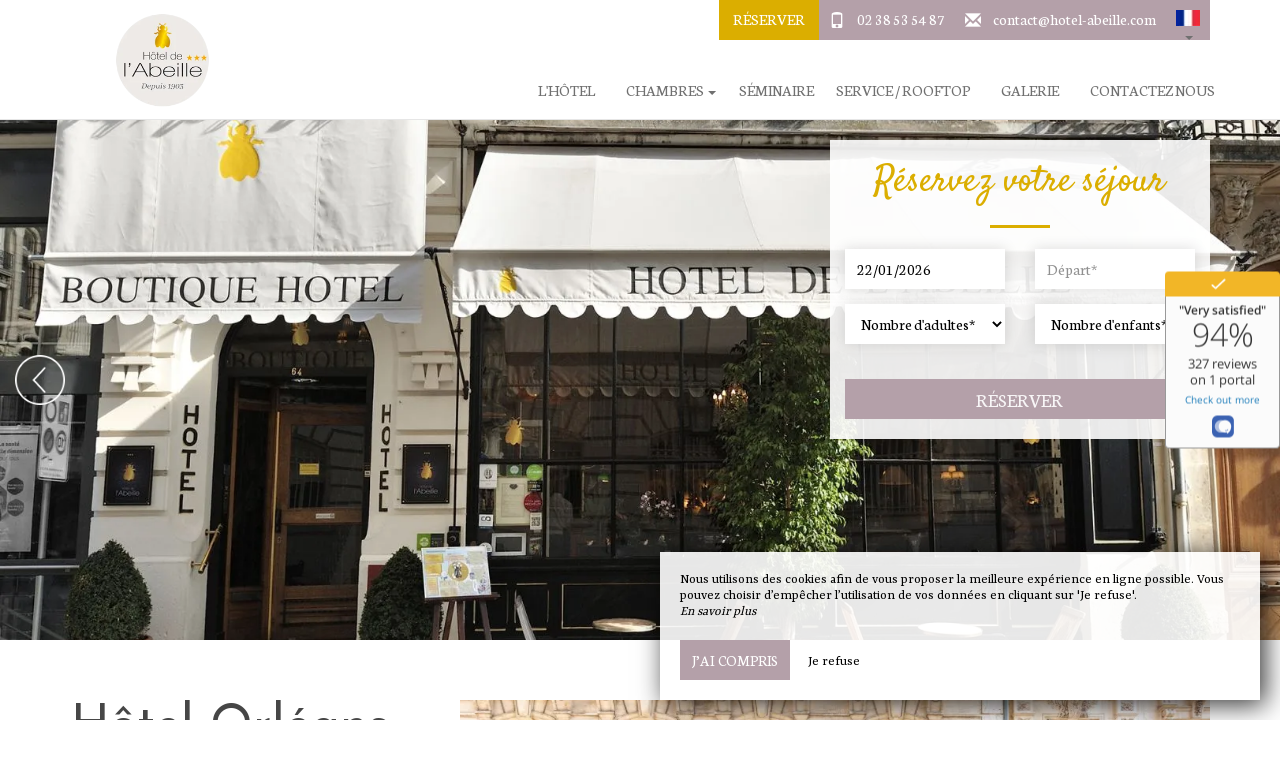

--- FILE ---
content_type: text/html; charset=UTF-8
request_url: https://www.hotel-abeille.com/?fr
body_size: 22878
content:
<!DOCTYPE html>
<!--
            ..-:/+++++/+////+/+++++/:-..
      .-/+o+:-*'                  '*-:/oo/:.
   ./oo/-'     ..:/+oossssssso+/:..     './oo/.
 -os+'      .+yhy+:-'        '.:/shyo-      .::'
:ys-      'smh:'
sy+       +dds++++++++++++++++++++++oss:  -----:::
yys*                               -smd-  '''''syy
yyyo-       .oyy+:....      ....:+shy/'      .oyyy
oyyyyo:..     '.:+oooooooooooooo+:-'      .-+syyys
+yyyyyyso+:...        ''''''        ...-/osyyyyyy+
:yyyyyyyyyyysso+//:---......---://+oosso/+yyyyyyy:
'yyyyyyyyyyyyyyyyyyyyyyyyyyyyyyyyyyyyyy:'/yyyyyyy'
 oyyyyyyyyyyyyyyyyyyyyyyyyyyyyyyyyyyyyy:'+yyyyyyo
 .yyyyyyyyyyyyyyyyyyyyyyyyyyyyyyyyyyyyy:.:+yyyys.
  -syyyyyyyyyyyyyyyyyyyyyyyyyyyyyyyyyy:...:yyys.
   ':oyhyyyyyyyyyyyyyyyyyyyyyyyyyyyyyy/-./sys:'
      '-/oyyyyyyyyyyyyyyyyyyyyyyyyyyyyy+./:.
           '.-:/+oossyyyyyyyyyssoo+/:-.'
--><html lang="fr">
<head>
	<meta charset="utf-8">
	<meta name="referrer" content="strict-origin-when-cross-origin">
	<meta name="viewport" content="width=device-width, initial-scale=1.0, maximum-scale=1.0">
			<title>Hôtel Orléans | Hôtel de l’Abeille, Boutique-Hotel à Orléans</title>
	
			<meta name="description" content="Hôtel Orléans - SITE OFFICIEL - Réservez en direct et obtenez le meilleur prix sur votre séjour à l&#039;Hôtel de l&#039;Abeille, votre boutique-hôtel à Orléans. Toute l&#039;année, organisez votre séjour touristique ou professionnel dans cet hôtel à Orléans. ">
		<meta name="language" content="fr">

	
	<link rel="preconnect" href="//fonts.gstatic.com" crossorigin="anonymous">
	
	
	
	

	<link rel="icon" href="/favicon.ico" type="image/x-icon">



<link rel="preload" as="script" href="/js/manifest.js?id=ab57cc3ef2f4c7543646864c7ebc3c24"/>
<link rel="preload" as="script" href="/js/vendor.js?id=6dfbd57fa4324b59d7104027273be4bf"/>
<link rel="preload" as="script" href="/js/app.js?id=d7084232ab721de8d599aa67230549be"/>
<link rel="preconnect" href="//neo.my-groom-service.com" crossorigin="anonymous">











	<link rel="preload" as="style" href="/css/vendor.css?id=978ce651deaa863efb0a3872f1bbbfa2"/>
	<link rel="stylesheet" href="/css/vendor.css?id=978ce651deaa863efb0a3872f1bbbfa2">
	<link rel="preconnect" href="//fonts.my-groom-service.com" crossorigin="anonymous">
	
	<link
			rel="preload"
			href="/css/fonts.css?id=f8035afb8539e9aaff942af772dfed23"
			as="style"
			onload="this.onload=null;this.rel='stylesheet'"
	/>
	<noscript>
		<link rel="stylesheet" href="/css/fonts.css?id=f8035afb8539e9aaff942af772dfed23"/>
	</noscript>
<link rel="preload" as="style" href="/css/app.css?id=345422d3a59f45b1e1f6a3cb828fcb84"/>
<link rel="stylesheet" href="/css/app.css?id=345422d3a59f45b1e1f6a3cb828fcb84">

<link rel="canonical" href="https://www.hotel-abeille.com/"/>


	
	
	<link rel="alternate" hreflang="x-default"
	      href="https://www.hotel-abeille.com/"/>
	<link rel="alternate" hreflang="fr"
	      href="https://www.hotel-abeille.com/"/>

	
									<link rel="alternate" hreflang="de"
			      href="https://www.hotel-abeille.com/de"/>
											<link rel="alternate" hreflang="en"
			      href="https://www.hotel-abeille.com/en"/>
											<link rel="alternate" hreflang="es"
			      href="https://www.hotel-abeille.com/es"/>
						
<script>
	window.Laravel = {"csrfToken":"zb9OVYP4aTLQV3wt3oqSL59kFGs1X80cCIaz2Ri8"};
</script>
<meta property="og:image" content="https://www.hotel-abeille.com/imagecache/fullwidth/notfound.jpg"/>
<meta property="og:image:type" content="image/jpg"/>
<meta property="og:image:width" content="1920"/>
<meta property="og:image:height" content="1080"/>
<meta property="og:type" content="website"/>
<meta property="og:url" content="https://www.hotel-abeille.com"/>
<meta property="og:title" content="Hôtel de l&#039;Abeille"/>
<meta property="og:locale" content="fr">
</head>
<body>
	<nav class="navbar navbar-default navbar-fixed-top">
		<div class="container">
			<!-- Brand and toggle get grouped for better mobile display -->
			<div class="navbar-header">
				<button type="button" class="navbar-toggle collapsed" data-toggle="collapse"
						data-target="#navbar-collapse-1" aria-expanded="false">
					<span class="sr-only">Toggle navigation</span>
					<span class="icon-bar"></span>
					<span class="icon-bar"></span>
					<span class="icon-bar"></span>
				</button>
				
				<a class="navbar-mobile-resa visible-sm visible-xs" href="reservation">
					<div class="btn btn-primary">
						<span class="glyphicon glyphicon-calendar"></span>
					</div>
				</a>
				
								<a class="navbar-left navbar-brand" href="/">
					<div class="brand-logo img-responsive"></div>
				</a>
				<div id="navbar-top-mobile" class="visible-sm">
					<ul class="nav">
						<li>
							<span class="glyphicon glyphicon-phone"></span>
							<a href="tel:0238535487">02 38 53 54 87</a>
						</li>
						<li>
							<span class="glyphicon glyphicon-envelope"></span>
							<script type="text/javascript" language="javascript">coded = "1n5ug1u@ynuNo-gWNtooN.1nf " 
		cipher = "C5OGqmVARShopZwekQauUW8jLcXI7i4f9Br6ynJFvN3zgsTlKH01xPdtEb2YMD" 
		shift=coded.length
		link=""
		for (i=0; i<coded.length; i++){
		    if (cipher.indexOf(coded.charAt(i))==-1){
		        ltr=coded.charAt(i)
		        link+=(ltr)
		    }
		    else {
		        ltr = (cipher.indexOf(coded.charAt(i))-shift+cipher.length) % cipher.length
		        link+=(cipher.charAt(ltr))
		    }               
		}document.write("<a href=\'mailto:"+link+"\'>"+link+"</a>")</script>
		<noscript><p>Activate Javascript</p></noscript>
						</li>
					</ul>

				</div>
			</div>
			<div class="navbar-top-container hidden-xs hidden-sm">
				<ul class="navbar-top nav navbar-nav navbar-right">
																<li class="button-navbar">
															<a href="/fr/reservation">
									Réserver								</a>
							
						</li>
										<li class="contact-infos">
						<span class="glyphicon glyphicon-phone"></span>
						<a href="tel:0238535487">02 38 53 54 87</a>
					</li>
					<li class="contact-infos">
						<span class="glyphicon glyphicon-envelope"></span>
						<script type="text/javascript" language="javascript">coded = "nDUpZnp@lDpLb-ZNLdbbL.nDq " 
		cipher = "wbFcIMV7Y0uhJ2sAxfkimWLatXoNrn5QOv3KSlR6Bg9ECdqTyZpHD41UzGejP8" 
		shift=coded.length
		link=""
		for (i=0; i<coded.length; i++){
		    if (cipher.indexOf(coded.charAt(i))==-1){
		        ltr=coded.charAt(i)
		        link+=(ltr)
		    }
		    else {
		        ltr = (cipher.indexOf(coded.charAt(i))-shift+cipher.length) % cipher.length
		        link+=(cipher.charAt(ltr))
		    }               
		}document.write("<a href=\'mailto:"+link+"\'>"+link+"</a>")</script>
		<noscript><p>Activate Javascript</p></noscript>
					</li>
					<li class="dropdown" id="languagepicker">
						<a href="#" role="button" aria-haspopup="true" aria-expanded="false">
							<img class="img-responsive"
								 src="/imagecache/blurry/flags/fr.jpg"
								 alt="fr"
								 width="24" height="16"/>
							<span class="caret"></span>
						</a>
						<ul class="dropdown-menu">
							<li>
		<a rel=&quot;alternate&quot; hreflang="de" href="http://www.hotel-abeille.com/de">
			<img src="/imagecache/blurry/flags/de.jpg" alt="de" width="24" height="16">
		</a>
	</li>
		<li>
		<a rel=&quot;alternate&quot; hreflang="en" href="http://www.hotel-abeille.com/en">
			<img src="/imagecache/blurry/flags/en.jpg" alt="en" width="24" height="16">
		</a>
	</li>
		<li>
		<a rel=&quot;alternate&quot; hreflang="es" href="http://www.hotel-abeille.com/es">
			<img src="/imagecache/blurry/flags/es.jpg" alt="es" width="24" height="16">
		</a>
	</li>
		<li>
		<a rel=&quot;alternate&quot; hreflang="fr" href="http://www.hotel-abeille.com/fr">
			<img src="/imagecache/blurry/flags/fr.jpg" alt="fr" width="24" height="16">
		</a>
	</li>
						</ul>
					</li>
				</ul>
			</div>

			<div class="collapse navbar-collapse" id="navbar-collapse-1">
				<ul class="nav navbar-nav navbar-right navbar-bottom">
																	
																				<li >
																<a href="/hotel-charme-centre-ville-proche-gare-orleans"
								   title="L&#039;hôtel"
								   target="_self" rel=""
										>
									L&#039;hôtel
								</a>
							</li>
																							
																				<li class="dropdown ">
																<a role="button"
								   aria-haspopup="true"
								   aria-expanded="false"
								   href="/chambres"
								   title="Chambres"
								   target="_self" rel=""
										>
									Chambres
									<span class="caret hidden-xs hidden-sm"></span>
								</a>
								<ul class="dropdown-menu">
																													<li  >
											<a href="/chambres"
											   rel=nofollow
											   title="Toutes Nos Chambres"
											   target="_self"
											   rel="">
																									<i>Toutes Nos Chambres</i>
																							</a>
										</li>
																													<li  >
											<a href="/chambre-single-standard"
											   
											   title="Chambre Single Standard"
											   target="_self"
											   rel="">
																									Chambre Single Standard
																							</a>
										</li>
																													<li  >
											<a href="/chambre-single-classique"
											   
											   title="Chambre Single Classique"
											   target="_self"
											   rel="">
																									Chambre Single Classique
																							</a>
										</li>
																													<li  >
											<a href="/chambre-double-classique"
											   
											   title="Chambre Double Classique"
											   target="_self"
											   rel="">
																									Chambre Double Classique
																							</a>
										</li>
																													<li  >
											<a href="/chambre-double-superieure"
											   
											   title="Chambre Double Supérieure"
											   target="_self"
											   rel="">
																									Chambre Double Supérieure
																							</a>
										</li>
																													<li  >
											<a href="/chambre-triple"
											   
											   title="Chambre Triple"
											   target="_self"
											   rel="">
																									Chambre Triple
																							</a>
										</li>
																													<li  >
											<a href="/chambre-triple-superieure"
											   
											   title="Chambre Triple Supérieure"
											   target="_self"
											   rel="">
																									Chambre Triple Supérieure
																							</a>
										</li>
																													<li  >
											<a href="/chambre-quadruple"
											   
											   title="Chambre Quadruple"
											   target="_self"
											   rel="">
																									Chambre Quadruple
																							</a>
										</li>
																	</ul>
							</li>
																							
																				<li >
																<a href="/hotel-seminaire-salle-reunion-orleans"
								   title="Séminaire"
								   target="_self" rel=""
										>
									Séminaire
								</a>
							</li>
																							
																				<li >
																<a href="/hotel-3-etoiles-rooftop-orleans"
								   title="Service / Rooftop"
								   target="_self" rel=""
										>
									Service / Rooftop
								</a>
							</li>
																							
																				<li >
																<a href="/galerie"
								   title="Galerie"
								   target="_self" rel=""
										>
									Galerie
								</a>
							</li>
																							
																				<li >
																<a href="/contact"
								   title="Contactez Nous"
								   target="_self" rel=""
										>
									Contactez Nous
								</a>
							</li>
															</ul>
				<div class="text-center visible-xs visible-sm">
																	<a rel=&quot;alternate&quot; hreflang="de" href="http://www.hotel-abeille.com/de">
							<img src="/imagecache/blurry/flags/de.jpg" alt="de" width="24" height="16"/>
						</a>
													-
																							<a rel=&quot;alternate&quot; hreflang="en" href="http://www.hotel-abeille.com/en">
							<img src="/imagecache/blurry/flags/en.jpg" alt="en" width="24" height="16"/>
						</a>
													-
																							<a rel=&quot;alternate&quot; hreflang="es" href="http://www.hotel-abeille.com/es">
							<img src="/imagecache/blurry/flags/es.jpg" alt="es" width="24" height="16"/>
						</a>
													-
																							<a rel=&quot;alternate&quot; hreflang="fr" href="http://www.hotel-abeille.com/fr">
							<img src="/imagecache/blurry/flags/fr.jpg" alt="fr" width="24" height="16"/>
						</a>
															</div>
			</div>
		</div>
	</nav>
<main>
	<article>
		    <header>
	<div id="slider-accueil">
    <slider-accueil :images="[&quot;hotel_abeille_1.jpg&quot;,&quot;6d62ec3cae5c7259fd64ad494b25eded.jpg&quot;,&quot;2d09ac70c311114951fa92452f19b7ac.jpg&quot;,&quot;00ff27eae22f3a4680ee08a3a2f87888.jpg&quot;]"></slider-accueil>
</div>


			
		<div id="formResa">
	<div class="container">
		<div class="col-lg-4 col-lg-push-8 col-md-5 col-md-push-7 col-sm-7 col-sm-push-5 col-xs-12">
			<div class="row">

				<div class="satisfyTitle">Réservez votre séjour</div>
				<hr class="hrtitlecolor hrFormResa"/>

				<div class="hidden-xs">
					
					<div class="col-md-12 resa-form">
													<div id="booking-engine-2"
							     class="booking-engine">
																	<form name="resaamenitiz" method="POST" action="/reservation" target="_blank" rel="noopener noreferrer">
    <input type="hidden" name="id_moteur_resa" value=2 />
    <input type="hidden" name="options" id="options-2" value=""/>
    <div class="row">
		<input type="hidden" name="_token" value="zb9OVYP4aTLQV3wt3oqSL59kFGs1X80cCIaz2Ri8" autocomplete="off">
        <div class="form-group col-sm-6">
    <input name="arrivee" class="arrivee formContactInputs" id="arrivee-2" placeholder="Arrivée*"  required/>
</div><div class="form-group col-sm-6">
    <input name="depart" class="depart formContactInputs" id="depart-2" placeholder="Départ*" required/>
</div>        <div class="col-xs-12 col-sm-6 col-md-6 col-lg-6">
            <div class="form-group">
                <select name="nbadult" class="formContactInputs" required>
                    <option value="" selected>Nombre d'adultes*</option>
                    <option value="0">0</option>
                    <option value="1">1</option>
                    <option value="2">2</option>
                    <option value="3">3</option>
                    <option value="4">4</option>
                    <option value="5">5</option>
                    <option value="6">6</option>
                </select>
            </div>
        </div>
        <div class="col-xs-12 col-sm-6 col-md-6 col-lg-6">
            <div class="form-group">
                <select name="nbenfant" class="formContactInputs" required>
                    <option value="" selected>Nombre d'enfants*</option>
                    <option value="0">0</option>
                    <option value="1">1</option>
                    <option value="2">2</option>
                </select>
            </div>
        </div>
        <div class="col-xs-12 col-sm-12 col-md-12 col-lg-12">
            <button class="btn btn-block btn-primary">
                					Réserver				            </button>
        </div>
    </div>
</form>

																	</div>
											</div>
				</div>
				<div class="visible-xs col-xs-12">
					<a href="reservation"
					   class="btn btn-block btn-primary">Réserver</a>
				</div>
			</div>
		</div>
	</div>
</div>	</header>

<section class="container padding60">
	<div class="row">
		<div class="col-md-4" id="description">
						<h1>Hôtel Orléans – Hôtel de l’Abeille</h1>
		<hr class="hrtitlecolor">
	
			<p>Toute l’année, retrouvez-vous dans notre<strong> boutique-hôtel à Orléans</strong>, pour une parenthèse hors du temps au cœur de la ville. <br><strong>Notre hôtel ne possède pas d’ascenseur et n’est pas accessible aux personnes à mobilité réduite (PMR).</strong></p>...
	
			
							<div style="margin-bottom: 20px">
					<a href="/hotel-3-etoiles-rooftop-orleans" target="_self"
					   rel=""
					   class="btn text-center btn-primary btn-block">
						Lire la suite					</a>
				</div>
					</div>
		<div class="col-md-8">
			<div id="slider-photo">
    <slider-photo :images="[&quot;00ff27eae22f3a4680ee08a3a2f87888.jpg&quot;,&quot;hotel_abeille_8.jpg&quot;,&quot;hotel_abeille_13.jpg&quot;,&quot;c869deed7567def8b03b10af9a5dfcaa.jpg&quot;,&quot;0c3b29b6ec2360f91472ae1d7621363c.jpg&quot;,&quot;abeille-11.jpg&quot;,&quot;0043c3fb199bbd3756ffa8c9e9d1e28c.jpg&quot;]"></slider-photo>
    </div>
		</div>
	</div>
</section>


	<section
			class="padding60"
			style="background-image: url('/imagecache/fullwidth/texture.png'); background-position: center center; background-size: cover;"
	>
		<div class="container">
			<div class="row">
				<div id="slider-chambres" class="text-center col-xs-12">
	<h2>Nos Chambres</h2>
	<hr class="hrtitlecolor">
		<slider-chambres
			:chambres="[{&quot;id&quot;:1,&quot;urlsphotos&quot;:&quot;[\&quot;476b1032365b5ed7f2c973891e0860b3.jpg\&quot;,\&quot;895e8a1968823f41735c5a48b2302e90.jpg\&quot;]&quot;,&quot;panorama_id&quot;:null,&quot;created_at&quot;:&quot;2025-02-05T12:52:22.000000Z&quot;,&quot;updated_at&quot;:&quot;2025-07-08T09:14:04.000000Z&quot;,&quot;nb_pers&quot;:0,&quot;nb_pers_min&quot;:null,&quot;nb_pers_max&quot;:null,&quot;price&quot;:null,&quot;area&quot;:null,&quot;order&quot;:1,&quot;active&quot;:1,&quot;id_roomtype_bookingengine&quot;:null,&quot;roomtype_bookingengine_show_ota&quot;:0,&quot;title&quot;:&quot;Chambre Single Standard&quot;,&quot;subtitle&quot;:null,&quot;description&quot;:&quot;&lt;p&gt;Lors d\u2019un voyage d\u2019affaires ou de vacances en solitaire dans le Loiret, pr\u00e9f\u00e9rez le confort et le charme d\u2019une &lt;strong&gt;Chambre Single Standard&lt;\/strong&gt;. Vous passerez d\u2019agr\u00e9ables nuit\u00e9es dans un &lt;strong&gt;lit simple en 100 x 200 cm&lt;\/strong&gt;. Pour votre confort, votre h\u00e9bergement se compose d\u2019une &lt;strong&gt;salle de bain &lt;\/strong&gt;privative avec douche, lavabo, s\u00e8che-cheveux et produits d\u2019accueil. Les toilettes sont s\u00e9par\u00e9es.&amp;nbsp;&lt;\/p&gt;\n&lt;p&gt;D\u2019autres \u00e9quipements seront \u00e0 votre disposition comme une t\u00e9l\u00e9vision, un bureau et des rangements. Vous appr\u00e9cierez la &lt;strong&gt;vue sur la cour&lt;\/strong&gt;, qui conf\u00e8re \u00e0 la chambre une &lt;strong&gt;atmosph\u00e8re calme&lt;\/strong&gt;. Chaque jour, rendez-vous \u00e0 la r\u00e9ception de votre &lt;a href=\&quot;\/hotel-charme-centre-ville-proche-gare-orleans\&quot; target=\&quot;_self\&quot;&gt;&lt;strong&gt;h\u00f4tel au centre d&#039;Orl\u00e9ans&lt;\/strong&gt;&lt;\/a&gt;, nous offrons un caf\u00e9 ou un th\u00e9 par personne !&amp;nbsp;&lt;\/p&gt;\n&quot;,&quot;description_title&quot;:&quot;Description&quot;,&quot;caracteristiques&quot;:&quot;&lt;ul&gt;&lt;li&gt;Check-in : \u00e0 partir de 15h&lt;\/li&gt;&lt;li&gt;Check-out : avant 11h&lt;\/li&gt;&lt;li&gt;1 personne &lt;\/li&gt;&lt;li&gt;Connexion Wi-Fi fibre&lt;\/li&gt;&lt;li&gt;1 Single Standard&lt;\/li&gt;&lt;li&gt;Vue cour&lt;\/li&gt;&lt;\/ul&gt;&quot;,&quot;caracteristiques_title&quot;:&quot;Caract\u00e9ristiques&quot;,&quot;equipements&quot;:&quot;&lt;ul&gt;&lt;li&gt;Lit simple 100x200 cm&lt;\/li&gt;&lt;li&gt;Douche \u2013 Lavabo &lt;\/li&gt;&lt;li&gt;S\u00e8che-cheveux \u2013 Produits accueil&lt;\/li&gt;&lt;li&gt;WC s\u00e9par\u00e9s&lt;\/li&gt;&lt;li&gt;T\u00e9l\u00e9vision&lt;\/li&gt;&lt;li&gt;Bureau \u2013 Rangements&lt;\/li&gt;&lt;\/ul&gt;&quot;,&quot;equipements_title&quot;:&quot;\u00c9quipements&quot;,&quot;url&quot;:&quot;chambre-single-standard&quot;,&quot;url_title&quot;:null,&quot;translations&quot;:[{&quot;id&quot;:15,&quot;chambre_module_id&quot;:1,&quot;locale&quot;:&quot;de&quot;,&quot;title&quot;:&quot;Standard Einzelzimmer&quot;,&quot;subtitle&quot;:null,&quot;description_title&quot;:&quot;Beschreibung&quot;,&quot;description&quot;:&quot;&lt;p&gt;W\u00e4hlen Sie auf Ihrer Gesch\u00e4ftsreise oder Ihrem Alleinurlaub im Loiret den Komfort und Charme eines &lt;strong&gt;Standard-Einzelzimmers&lt;\/strong&gt;. Verbringen Sie angenehme N\u00e4chte in einem &lt;strong&gt;100 x 200 cm gro\u00dfen Einzelbett&lt;\/strong&gt;. F\u00fcr Ihren Komfort verf\u00fcgt Ihre Unterkunft \u00fcber ein &lt;strong&gt;privates Badezimmer&lt;\/strong&gt; mit Dusche, Waschbecken, Haartrockner und kostenlosen Toilettenartikeln. Die Toilette ist separat.&lt;\/p&gt;\n&lt;p&gt;Zur weiteren Ausstattung geh\u00f6ren ein Fernseher, ein Schreibtisch und Stauraum. Sie werden den &lt;strong&gt;Blick auf den Innenhof&lt;\/strong&gt; zu sch\u00e4tzen wissen, der dem Zimmer eine &lt;strong&gt;ruhige Atmosph\u00e4re&lt;\/strong&gt; verleiht. Besuchen Sie t\u00e4glich die Rezeption Ihres &lt;a href=\&quot;\/de\/hotel\&quot; target=\&quot;_self\&quot;&gt;&lt;strong&gt;Hotels im Zentrum von Orl\u00e9ans&lt;\/strong&gt;&lt;\/a&gt;. Wir bieten Ihnen einen Kaffee oder Tee pro Person!&lt;\/p&gt;\n&quot;,&quot;caracteristiques_title&quot;:&quot;Merkmale&quot;,&quot;caracteristiques&quot;:&quot;&lt;ul&gt;&lt;li&gt;Check-in: ab 15:00 Uhr&lt;\/li&gt;&lt;li&gt;Check-out: vor 11:00 Uhr&lt;\/li&gt;&lt;li&gt;1 Person&lt;\/li&gt;&lt;li&gt;Glasfaser-WLAN-Verbindung&lt;\/li&gt;&lt;li&gt;1 Standard-Einzelzimmer&lt;\/li&gt;&lt;li&gt;Blick auf den Innenhof&lt;\/li&gt;&lt;\/ul&gt;&quot;,&quot;equipements_title&quot;:&quot;Ausr\u00fcstung&quot;,&quot;equipements&quot;:&quot;&lt;ul&gt;&lt;li&gt;Einzelbett 100x200 cm&lt;\/li&gt;&lt;li&gt;Dusche \u2013 Waschbecken&lt;\/li&gt;&lt;li&gt;Haartrockner \u2013 Willkommensprodukte&lt;\/li&gt;&lt;li&gt;Separates WC&lt;\/li&gt;&lt;li&gt;Fernseher&lt;\/li&gt;&lt;li&gt;Schreibtisch \u2013 Stauraum&lt;\/li&gt;&lt;\/ul&gt;&quot;,&quot;url_title&quot;:null,&quot;url&quot;:&quot;standard-einzelzimmer&quot;},{&quot;id&quot;:8,&quot;chambre_module_id&quot;:1,&quot;locale&quot;:&quot;en&quot;,&quot;title&quot;:&quot;Standard Single Room&quot;,&quot;subtitle&quot;:null,&quot;description_title&quot;:&quot;Description&quot;,&quot;description&quot;:&quot;&lt;p&gt;During a business trip or solo vacation in Loiret, choose the comfort and charm of a &lt;strong&gt;Standard Single Room&lt;\/strong&gt;. You&#039;ll spend pleasant nights in a &lt;strong&gt;100 x 200 cm single bed&lt;\/strong&gt;. For your convenience, your accommodation includes a &lt;strong&gt;private bathroom&lt;\/strong&gt; with a shower, sink, hairdryer, and complimentary toiletries. The toilet is separate.&lt;\/p&gt;\n&lt;p&gt;Other amenities include a television, a desk, and storage space. You&#039;ll appreciate the &lt;strong&gt;view of the courtyard&lt;\/strong&gt;, which gives the room a &lt;strong&gt;calm atmosphere&lt;\/strong&gt;. Every day, visit the reception of your &lt;a href=\&quot;\/en\/hotel\&quot; target=\&quot;_self\&quot;&gt;&lt;strong&gt;hotel in the center of Orl\u00e9ans&lt;\/strong&gt;&lt;\/a&gt;, we offer a coffee or tea per person!&lt;\/p&gt;\n&quot;,&quot;caracteristiques_title&quot;:&quot;Features&quot;,&quot;caracteristiques&quot;:&quot;&lt;ul&gt;&lt;li&gt;Check-in: from 3 p.m.&lt;\/li&gt;&lt;li&gt;Check-out: before 11 a.m.&lt;\/li&gt;&lt;li&gt;1 person&lt;\/li&gt;&lt;li&gt;Fiber Wi-Fi connection&lt;\/li&gt;&lt;li&gt;1 Standard Single&lt;\/li&gt;&lt;li&gt;Courtyard view&lt;\/li&gt;&lt;\/ul&gt;&quot;,&quot;equipements_title&quot;:&quot;Equipment&quot;,&quot;equipements&quot;:&quot;&lt;ul&gt;&lt;li&gt;Single bed 100x200 cm&lt;\/li&gt;&lt;li&gt;Shower \u2013 Sink&lt;\/li&gt;&lt;li&gt;Hairdryer \u2013 Welcome products&lt;\/li&gt;&lt;li&gt;Separate WC&lt;\/li&gt;&lt;li&gt;Television&lt;\/li&gt;&lt;li&gt;Desk \u2013 Storage&lt;\/li&gt;&lt;\/ul&gt;&quot;,&quot;url_title&quot;:null,&quot;url&quot;:&quot;standard-single-room&quot;},{&quot;id&quot;:22,&quot;chambre_module_id&quot;:1,&quot;locale&quot;:&quot;es&quot;,&quot;title&quot;:&quot;Habitaci\u00f3n Individual Est\u00e1ndar&quot;,&quot;subtitle&quot;:null,&quot;description_title&quot;:&quot;Descripci\u00f3n&quot;,&quot;description&quot;:&quot;&lt;p&gt;Durante su viaje de negocios o sus vacaciones en solitario en Loiret, elija la comodidad y el encanto de una &lt;strong&gt;Habitaci\u00f3n Individual Est\u00e1ndar&lt;\/strong&gt;. Pasar\u00e1 noches agradables en una &lt;strong&gt;cama individual de 100 x 200 cm&lt;\/strong&gt;. Para su comodidad, su alojamiento incluye un &lt;strong&gt;ba\u00f1o privado&lt;\/strong&gt; con ducha, lavabo, secador de pelo y art\u00edculos de aseo gratuitos. El aseo est\u00e1 separado.&lt;\/p&gt;\n&lt;p&gt;Otras comodidades incluyen un televisor, un escritorio y espacio de almacenamiento. Apreciar\u00e1 la &lt;strong&gt;vista al patio&lt;\/strong&gt;, que le da a la habitaci\u00f3n un &lt;strong&gt;ambiente tranquilo&lt;\/strong&gt;. Visite todos los d\u00edas la recepci\u00f3n de su &lt;a href=\&quot;\/es\/hotel\&quot; target=\&quot;_self\&quot;&gt;&lt;strong&gt;hotel en el centro de Orleans&lt;\/strong&gt;&lt;\/a&gt;&lt;strong&gt;,&lt;\/strong&gt; \u00a1le ofrecemos un caf\u00e9 o t\u00e9 por persona!&lt;br&gt;...&lt;\/p&gt;\n&quot;,&quot;caracteristiques_title&quot;:&quot;Caracter\u00edsticas&quot;,&quot;caracteristiques&quot;:&quot;&lt;ul&gt;&lt;li&gt;Entrada: a partir de las 15:00 h&lt;\/li&gt;&lt;li&gt;Salida: antes de las 11:00 h&lt;\/li&gt;&lt;li&gt;1 persona&lt;\/li&gt;&lt;li&gt;Conexi\u00f3n wifi de fibra \u00f3ptica&lt;\/li&gt;&lt;li&gt;1 Habitaci\u00f3n Individual Est\u00e1ndar&lt;\/li&gt;&lt;li&gt;Vistas al patio&lt;\/li&gt;&lt;\/ul&gt;&quot;,&quot;equipements_title&quot;:&quot;Equipo&quot;,&quot;equipements&quot;:&quot;&lt;ul&gt;&lt;li&gt;Cama individual de 100 x 200 cm&lt;\/li&gt;&lt;li&gt;Ducha y lavabo&lt;\/li&gt;&lt;li&gt;Secador de pelo y art\u00edculos de aseo&lt;\/li&gt;&lt;li&gt;WC independiente&lt;\/li&gt;&lt;li&gt;Televisi\u00f3n&lt;\/li&gt;&lt;li&gt;Escritorio y trastero&lt;\/li&gt;&lt;\/ul&gt;&quot;,&quot;url_title&quot;:null,&quot;url&quot;:&quot;habitacion-individual-estandar&quot;},{&quot;id&quot;:1,&quot;chambre_module_id&quot;:1,&quot;locale&quot;:&quot;fr&quot;,&quot;title&quot;:&quot;Chambre Single Standard&quot;,&quot;subtitle&quot;:null,&quot;description_title&quot;:&quot;Description&quot;,&quot;description&quot;:&quot;&lt;p&gt;Lors d\u2019un voyage d\u2019affaires ou de vacances en solitaire dans le Loiret, pr\u00e9f\u00e9rez le confort et le charme d\u2019une &lt;strong&gt;Chambre Single Standard&lt;\/strong&gt;. Vous passerez d\u2019agr\u00e9ables nuit\u00e9es dans un &lt;strong&gt;lit simple en 100 x 200 cm&lt;\/strong&gt;. Pour votre confort, votre h\u00e9bergement se compose d\u2019une &lt;strong&gt;salle de bain &lt;\/strong&gt;privative avec douche, lavabo, s\u00e8che-cheveux et produits d\u2019accueil. Les toilettes sont s\u00e9par\u00e9es.&amp;nbsp;&lt;\/p&gt;\n&lt;p&gt;D\u2019autres \u00e9quipements seront \u00e0 votre disposition comme une t\u00e9l\u00e9vision, un bureau et des rangements. Vous appr\u00e9cierez la &lt;strong&gt;vue sur la cour&lt;\/strong&gt;, qui conf\u00e8re \u00e0 la chambre une &lt;strong&gt;atmosph\u00e8re calme&lt;\/strong&gt;. Chaque jour, rendez-vous \u00e0 la r\u00e9ception de votre &lt;a href=\&quot;\/hotel-charme-centre-ville-proche-gare-orleans\&quot; target=\&quot;_self\&quot;&gt;&lt;strong&gt;h\u00f4tel au centre d&#039;Orl\u00e9ans&lt;\/strong&gt;&lt;\/a&gt;, nous offrons un caf\u00e9 ou un th\u00e9 par personne !&amp;nbsp;&lt;\/p&gt;\n&quot;,&quot;caracteristiques_title&quot;:&quot;Caract\u00e9ristiques&quot;,&quot;caracteristiques&quot;:&quot;&lt;ul&gt;&lt;li&gt;Check-in : \u00e0 partir de 15h&lt;\/li&gt;&lt;li&gt;Check-out : avant 11h&lt;\/li&gt;&lt;li&gt;1 personne &lt;\/li&gt;&lt;li&gt;Connexion Wi-Fi fibre&lt;\/li&gt;&lt;li&gt;1 Single Standard&lt;\/li&gt;&lt;li&gt;Vue cour&lt;\/li&gt;&lt;\/ul&gt;&quot;,&quot;equipements_title&quot;:&quot;\u00c9quipements&quot;,&quot;equipements&quot;:&quot;&lt;ul&gt;&lt;li&gt;Lit simple 100x200 cm&lt;\/li&gt;&lt;li&gt;Douche \u2013 Lavabo &lt;\/li&gt;&lt;li&gt;S\u00e8che-cheveux \u2013 Produits accueil&lt;\/li&gt;&lt;li&gt;WC s\u00e9par\u00e9s&lt;\/li&gt;&lt;li&gt;T\u00e9l\u00e9vision&lt;\/li&gt;&lt;li&gt;Bureau \u2013 Rangements&lt;\/li&gt;&lt;\/ul&gt;&quot;,&quot;url_title&quot;:null,&quot;url&quot;:&quot;chambre-single-standard&quot;}]},{&quot;id&quot;:2,&quot;urlsphotos&quot;:&quot;[\&quot;0e281babfe4af490a8110b0e45ef0fdf.jpg\&quot;,\&quot;15688ae36e6e2f74050946e1acfe1a9b.jpg\&quot;,\&quot;7ff84d113f8e65aaedbf6779e4f198fe.jpg\&quot;,\&quot;fcd89ddc32d31ef5566115ca4ef838b9.jpg\&quot;,\&quot;55433afde5a9a40a5ac096df0c418546.jpg\&quot;,\&quot;6ec1888d57e3a5fe54a1134f0edd9e30.jpg\&quot;,\&quot;a5a88925f44bbbfe25589704efed43f7.jpg\&quot;,\&quot;8c0100ef7118dffce77104cbe8687ddb.jpg\&quot;,\&quot;01ecaa00bf07d21dda0b94b7b4dc8288.jpg\&quot;,\&quot;363b0765363649f1eb217e416671ffc5.jpg\&quot;]&quot;,&quot;panorama_id&quot;:null,&quot;created_at&quot;:&quot;2025-02-05T12:52:23.000000Z&quot;,&quot;updated_at&quot;:&quot;2025-05-23T11:26:29.000000Z&quot;,&quot;nb_pers&quot;:0,&quot;nb_pers_min&quot;:null,&quot;nb_pers_max&quot;:null,&quot;price&quot;:null,&quot;area&quot;:null,&quot;order&quot;:2,&quot;active&quot;:1,&quot;id_roomtype_bookingengine&quot;:null,&quot;roomtype_bookingengine_show_ota&quot;:0,&quot;title&quot;:&quot;Chambre Single Classique&quot;,&quot;subtitle&quot;:null,&quot;description&quot;:&quot;&lt;p&gt;Laissez-vous tenter par un s\u00e9jour confortable en solitaire, professionnel ou touristique, dans une &lt;strong&gt;Chambre Single Classique&lt;\/strong&gt;. Vous passerez vos nuit\u00e9es dans un&lt;strong&gt; lit double&lt;\/strong&gt; et vous  acc\u00e9derez \u00e0 de nombreux &lt;strong&gt;\u00e9quipements de qualit\u00e9&lt;\/strong&gt; comme une t\u00e9l\u00e9vision, un bureau et des rangements.&amp;nbsp;&lt;\/p&gt;\n&lt;p&gt;Votre chambre se compose d\u2019une &lt;strong&gt;petite salle d\u2019eau&lt;\/strong&gt; avec douche, lavabo, toilettes, produits d\u2019accueil et s\u00e8che-cheveux.&amp;nbsp;&lt;\/p&gt;\n&lt;p&gt;Tous les jours, nous vous invitons \u00e0 venir \u00e0 la r\u00e9ception, nous servons gratuitement un caf\u00e9 ou un th\u00e9 par personne et par jour.&amp;nbsp;&lt;\/p&gt;\n&quot;,&quot;description_title&quot;:&quot;Description&quot;,&quot;caracteristiques&quot;:&quot;&lt;ul&gt;&lt;li&gt;Check-in : \u00e0 partir de 15h&lt;\/li&gt;&lt;li&gt;Check-out : avant 11h&lt;\/li&gt;&lt;li&gt;1 personne &lt;\/li&gt;&lt;li&gt;Connexion Wi-Fi fibre&lt;\/li&gt;&lt;li&gt;5 Single Classiques&lt;\/li&gt;&lt;\/ul&gt;&quot;,&quot;caracteristiques_title&quot;:&quot;Caract\u00e9ristiques&quot;,&quot;equipements&quot;:&quot;&lt;ul&gt;&lt;li&gt;Lit double&lt;\/li&gt;&lt;li&gt;Douche \u2013 Lavabo &lt;\/li&gt;&lt;li&gt;S\u00e8che-cheveux \u2013 Produits accueil&lt;\/li&gt;&lt;li&gt;T\u00e9l\u00e9vision&lt;\/li&gt;&lt;li&gt;Bureau \u2013 Rangements&lt;\/li&gt;&lt;\/ul&gt;&quot;,&quot;equipements_title&quot;:&quot;\u00c9quipements&quot;,&quot;url&quot;:&quot;chambre-single-classique&quot;,&quot;url_title&quot;:null,&quot;translations&quot;:[{&quot;id&quot;:16,&quot;chambre_module_id&quot;:2,&quot;locale&quot;:&quot;de&quot;,&quot;title&quot;:&quot;Classic Einzelzimmer&quot;,&quot;subtitle&quot;:null,&quot;description_title&quot;:&quot;Beschreibung&quot;,&quot;description&quot;:&quot;&lt;p&gt;G\u00f6nnen Sie sich gesch\u00e4ftlich oder privat einen komfortablen Aufenthalt allein in einem &lt;strong&gt;klassischen Einzelzimmer&lt;\/strong&gt;. Sie verbringen Ihre N\u00e4chte in einem &lt;strong&gt;Doppelbett&lt;\/strong&gt; und haben Zugang zu vielen &lt;strong&gt;hochwertigen Annehmlichkeiten&lt;\/strong&gt; wie einem Fernseher, einem Schreibtisch und Stauraum.&lt;\/p&gt;\n&lt;p&gt;Ihr Zimmer verf\u00fcgt \u00fcber ein &lt;strong&gt;kleines Badezimmer&lt;\/strong&gt; mit Dusche, Waschbecken, Toilette, Pflegeprodukten und Haartrockner.&lt;\/p&gt;\n&lt;p&gt;Wir laden Sie t\u00e4glich ein, an unserer Rezeption vorbeizukommen. Wir servieren Ihnen pro Person und Tag kostenlosen Kaffee oder Tee.&lt;\/p&gt;&quot;,&quot;caracteristiques_title&quot;:&quot;Merkmale&quot;,&quot;caracteristiques&quot;:&quot;&lt;ul&gt;&lt;li&gt;Check-In: ab 15 Uhr&lt;\/li&gt;&lt;li&gt;Check-out: bis 11 Uhr&lt;\/li&gt;&lt;li&gt;1 Person&lt;\/li&gt;&lt;li&gt;Glasfaser-WLAN-Verbindung&lt;\/li&gt;&lt;li&gt;5 Single-Klassiker&lt;\/li&gt;&lt;\/ul&gt;&quot;,&quot;equipements_title&quot;:&quot;Ausr\u00fcstung&quot;,&quot;equipements&quot;:&quot;&lt;ul&gt;&lt;li&gt;Doppelbett&lt;\/li&gt;&lt;li&gt;Dusche \u2013 Waschbecken&lt;\/li&gt;&lt;li&gt;Haartrockner \u2013 Produkte f\u00fcr den Haushalt&lt;\/li&gt;&lt;li&gt;Fernsehen&lt;\/li&gt;&lt;li&gt;B\u00fcro \u2013 Lagerung&lt;\/li&gt;&lt;\/ul&gt;&quot;,&quot;url_title&quot;:null,&quot;url&quot;:&quot;classic-einzelzimmer&quot;},{&quot;id&quot;:9,&quot;chambre_module_id&quot;:2,&quot;locale&quot;:&quot;en&quot;,&quot;title&quot;:&quot;Classic Single Room&quot;,&quot;subtitle&quot;:null,&quot;description_title&quot;:&quot;Description&quot;,&quot;description&quot;:&quot;&lt;p&gt;Treat yourself to a comfortable stay alone, for business or pleasure, in a &lt;strong&gt;Classic Single Room&lt;\/strong&gt;. You will spend your nights in a &lt;strong&gt;double bed&lt;\/strong&gt; and you will have access to many &lt;strong&gt;quality amenities&lt;\/strong&gt; such as a television, a desk and storage space.&lt;\/p&gt;\n&lt;p&gt;Your room consists of a &lt;strong&gt;small bathroom&lt;\/strong&gt; with shower, sink, toilet, welcome products and hairdryer.&lt;\/p&gt;\n&lt;p&gt;Every day, we invite you to come to the reception, we serve free coffee or tea per person per day.&lt;\/p&gt;&quot;,&quot;caracteristiques_title&quot;:&quot;Features&quot;,&quot;caracteristiques&quot;:&quot;&lt;ul&gt;&lt;li&gt;Check-in: from 3 p.m.&lt;\/li&gt;&lt;li&gt;Check-out: before 11 a.m.&lt;\/li&gt;&lt;li&gt;1 person&lt;\/li&gt;&lt;li&gt;Fiber Wi-Fi connection&lt;\/li&gt;&lt;li&gt;5 Single Classics&lt;\/li&gt;&lt;\/ul&gt;&quot;,&quot;equipements_title&quot;:&quot;Equipment&quot;,&quot;equipements&quot;:&quot;&lt;ul&gt;&lt;li&gt;Double bed&lt;\/li&gt;&lt;li&gt;Shower \u2013 Sink&lt;\/li&gt;&lt;li&gt;Hairdryer \u2013 Welcome products&lt;\/li&gt;&lt;li&gt;Television&lt;\/li&gt;&lt;li&gt;Desk \u2013 Storage&lt;\/li&gt;&lt;\/ul&gt;&quot;,&quot;url_title&quot;:null,&quot;url&quot;:&quot;classic-single-room&quot;},{&quot;id&quot;:23,&quot;chambre_module_id&quot;:2,&quot;locale&quot;:&quot;es&quot;,&quot;title&quot;:&quot;Habitaci\u00f3n individual cl\u00e1sica&quot;,&quot;subtitle&quot;:null,&quot;description_title&quot;:&quot;Descripci\u00f3n&quot;,&quot;description&quot;:&quot;&lt;p&gt;Reg\u00e1lese una estancia c\u00f3moda solo, por negocios o por placer, en una &lt;strong&gt;Habitaci\u00f3n Individual Cl\u00e1sica&lt;\/strong&gt;. Pasar\u00e1s tus noches en una &lt;strong&gt;cama doble&lt;\/strong&gt; y tendr\u00e1s acceso a muchas &lt;strong&gt;comodidades de calidad&lt;\/strong&gt; como televisi\u00f3n, escritorio y espacio de almacenamiento.&lt;\/p&gt;\n&lt;p&gt;Su habitaci\u00f3n consta de un &lt;strong&gt;peque\u00f1o ba\u00f1o&lt;\/strong&gt; con ducha, lavabo, inodoro, productos de higiene personal y secador de pelo.&lt;\/p&gt;\n&lt;p&gt;Todos los d\u00edas te invitamos a venir a la recepci\u00f3n, servimos caf\u00e9 o t\u00e9 gratis por persona por d\u00eda.&lt;\/p&gt;&quot;,&quot;caracteristiques_title&quot;:&quot;Caracter\u00edsticas&quot;,&quot;caracteristiques&quot;:&quot;&lt;ul&gt;&lt;li&gt;Check-in: a partir de las 15h&lt;\/li&gt;&lt;li&gt;Salida: antes de las 11h&lt;\/li&gt;&lt;li&gt;1 persona&lt;\/li&gt;&lt;li&gt;Conexi\u00f3n wifi de fibra&lt;\/li&gt;&lt;li&gt;5 cl\u00e1sicos individuales&lt;\/li&gt;&lt;\/ul&gt;&quot;,&quot;equipements_title&quot;:&quot;Equipo&quot;,&quot;equipements&quot;:&quot;&lt;ul&gt;&lt;li&gt;Cama doble&lt;\/li&gt;&lt;li&gt;Ducha \u2013 Lavabo&lt;\/li&gt;&lt;li&gt;Secadores de pelo \u2013 Productos para el hogar&lt;\/li&gt;&lt;li&gt;Televisi\u00f3n&lt;\/li&gt;&lt;li&gt;Oficina \u2013 Almacenamiento&lt;\/li&gt;&lt;\/ul&gt;&quot;,&quot;url_title&quot;:null,&quot;url&quot;:&quot;habitacion-individual-clasica&quot;},{&quot;id&quot;:2,&quot;chambre_module_id&quot;:2,&quot;locale&quot;:&quot;fr&quot;,&quot;title&quot;:&quot;Chambre Single Classique&quot;,&quot;subtitle&quot;:null,&quot;description_title&quot;:&quot;Description&quot;,&quot;description&quot;:&quot;&lt;p&gt;Laissez-vous tenter par un s\u00e9jour confortable en solitaire, professionnel ou touristique, dans une &lt;strong&gt;Chambre Single Classique&lt;\/strong&gt;. Vous passerez vos nuit\u00e9es dans un&lt;strong&gt; lit double&lt;\/strong&gt; et vous  acc\u00e9derez \u00e0 de nombreux &lt;strong&gt;\u00e9quipements de qualit\u00e9&lt;\/strong&gt; comme une t\u00e9l\u00e9vision, un bureau et des rangements.&amp;nbsp;&lt;\/p&gt;\n&lt;p&gt;Votre chambre se compose d\u2019une &lt;strong&gt;petite salle d\u2019eau&lt;\/strong&gt; avec douche, lavabo, toilettes, produits d\u2019accueil et s\u00e8che-cheveux.&amp;nbsp;&lt;\/p&gt;\n&lt;p&gt;Tous les jours, nous vous invitons \u00e0 venir \u00e0 la r\u00e9ception, nous servons gratuitement un caf\u00e9 ou un th\u00e9 par personne et par jour.&amp;nbsp;&lt;\/p&gt;\n&quot;,&quot;caracteristiques_title&quot;:&quot;Caract\u00e9ristiques&quot;,&quot;caracteristiques&quot;:&quot;&lt;ul&gt;&lt;li&gt;Check-in : \u00e0 partir de 15h&lt;\/li&gt;&lt;li&gt;Check-out : avant 11h&lt;\/li&gt;&lt;li&gt;1 personne &lt;\/li&gt;&lt;li&gt;Connexion Wi-Fi fibre&lt;\/li&gt;&lt;li&gt;5 Single Classiques&lt;\/li&gt;&lt;\/ul&gt;&quot;,&quot;equipements_title&quot;:&quot;\u00c9quipements&quot;,&quot;equipements&quot;:&quot;&lt;ul&gt;&lt;li&gt;Lit double&lt;\/li&gt;&lt;li&gt;Douche \u2013 Lavabo &lt;\/li&gt;&lt;li&gt;S\u00e8che-cheveux \u2013 Produits accueil&lt;\/li&gt;&lt;li&gt;T\u00e9l\u00e9vision&lt;\/li&gt;&lt;li&gt;Bureau \u2013 Rangements&lt;\/li&gt;&lt;\/ul&gt;&quot;,&quot;url_title&quot;:null,&quot;url&quot;:&quot;chambre-single-classique&quot;}]},{&quot;id&quot;:3,&quot;urlsphotos&quot;:&quot;[\&quot;69b51b7556a1d112cb097182acb73162.jpg\&quot;,\&quot;6d6ed8210415e0bcd13ebb81931ec858.jpg\&quot;,\&quot;41a9f57bfa73aa1797dc5088e764a92b.jpg\&quot;,\&quot;521281cda9adc31612d3752e2c847e8e.jpg\&quot;,\&quot;7c638f942c2bf85e6c6a217849b8cbf9.jpg\&quot;,\&quot;5a498381cb55167734f9aaa48893751b.jpg\&quot;,\&quot;5e574a2937237c5c4fec8eccd98d4d25.jpg\&quot;,\&quot;bdeaf2a4d454fce53d1e8c84b990e0bc.jpg\&quot;,\&quot;727917a8353a2f50467816d5a4d4502e.jpg\&quot;,\&quot;0e5ceb4ca2aa914a4d1524bab0c1346a.jpg\&quot;,\&quot;double-classique-2.jpg\&quot;,\&quot;6046ba811a435d0f3379bca5047f303c.jpg\&quot;]&quot;,&quot;panorama_id&quot;:null,&quot;created_at&quot;:&quot;2025-02-05T12:52:23.000000Z&quot;,&quot;updated_at&quot;:&quot;2026-01-16T08:23:05.000000Z&quot;,&quot;nb_pers&quot;:0,&quot;nb_pers_min&quot;:null,&quot;nb_pers_max&quot;:null,&quot;price&quot;:null,&quot;area&quot;:null,&quot;order&quot;:3,&quot;active&quot;:1,&quot;id_roomtype_bookingengine&quot;:null,&quot;roomtype_bookingengine_show_ota&quot;:0,&quot;title&quot;:&quot;Chambre Double Classique&quot;,&quot;subtitle&quot;:null,&quot;description&quot;:&quot;&lt;p&gt;Pour des week-ends romantiques ou pour de longues vacances \u00e0 deux \u00e0 Orl\u00e9ans, offrez-vous cette escapade dans une&lt;strong&gt; Chambre Double Classique&lt;\/strong&gt;.&lt;\/p&gt;\n&lt;p&gt;Vous dormirez dans un&lt;strong&gt; lit double en 160 x 190 cm&lt;\/strong&gt;, sur demande, nous pouvons vous proposer cette chambre &lt;strong&gt;en twin&lt;\/strong&gt;.&amp;nbsp;&lt;\/p&gt;\n&lt;p&gt;Vous aurez \u00e0 votre disposition de nombreux &lt;strong&gt;\u00e9quipements de qualit\u00e9&lt;\/strong&gt; comme une t\u00e9l\u00e9vision, un coffre-fort, des rangements et un bureau.&amp;nbsp;&lt;\/p&gt;\n&lt;p&gt;Dans le reste de votre chambre, vous trouverez une&lt;strong&gt; salle de bain&lt;\/strong&gt; avec douche ou baignoire, produits d\u2019accueil et s\u00e8che-cheveux.&lt;\/p&gt;\n&lt;p&gt;Chaque jour, rendez-vous \u00e0 la r\u00e9ception, nous offrons un caf\u00e9 ou un th\u00e9 par personne !&amp;nbsp;&lt;\/p&gt;\n&quot;,&quot;description_title&quot;:&quot;Description&quot;,&quot;caracteristiques&quot;:&quot;&lt;ul&gt;&lt;li&gt;Check-in : \u00e0 partir de 15h&lt;\/li&gt;&lt;li&gt;Check-out : avant 11h&lt;\/li&gt;&lt;li&gt;1 \u2013 2 personnes &lt;\/li&gt;&lt;li&gt;Option lit b\u00e9b\u00e9 : 5 \u20ac \/ jour&lt;\/li&gt;&lt;li&gt;Connexion Wi-Fi fibre&lt;\/li&gt;&lt;li&gt;7 Doubles Classiques&lt;\/li&gt;&lt;\/ul&gt;&quot;,&quot;caracteristiques_title&quot;:&quot;Caract\u00e9ristiques&quot;,&quot;equipements&quot;:&quot;&lt;ul&gt;&lt;li&gt;Lit double 160x200 cm&lt;\/li&gt;&lt;li&gt;Douche ou Baignoire \u2013 Lavabo &lt;\/li&gt;&lt;li&gt;S\u00e8che-cheveux \u2013 Produits accueil&lt;\/li&gt;&lt;li&gt;Coffre-fort&lt;\/li&gt;&lt;li&gt;T\u00e9l\u00e9vision&lt;\/li&gt;&lt;li&gt;Bureau \u2013 Rangements&lt;\/li&gt;&lt;\/ul&gt;&quot;,&quot;equipements_title&quot;:&quot;\u00c9quipements&quot;,&quot;url&quot;:&quot;chambre-double-classique&quot;,&quot;url_title&quot;:null,&quot;translations&quot;:[{&quot;id&quot;:17,&quot;chambre_module_id&quot;:3,&quot;locale&quot;:&quot;de&quot;,&quot;title&quot;:&quot;Classic Doppelzimmer&quot;,&quot;subtitle&quot;:null,&quot;description_title&quot;:&quot;Beschreibung&quot;,&quot;description&quot;:&quot;&lt;p&gt;G\u00f6nnen Sie sich f\u00fcr romantische Wochenenden oder l\u00e4ngere Ferien zu zweit in Orl\u00e9ans diesen Kurzurlaub in einem &lt;strong&gt;klassischen Doppelzimmer&lt;\/strong&gt;.&lt;\/p&gt;\n&lt;p&gt;Sie schlafen in einem &lt;strong&gt;160 x 190 cm gro\u00dfen Doppelbett&lt;\/strong&gt;, auf Wunsch bieten wir Ihnen dieses Zimmer auch &lt;strong&gt;als Zweibettzimmer&lt;\/strong&gt; an.&amp;nbsp;&lt;\/p&gt;\n&lt;p&gt;Ihnen stehen zahlreiche &lt;strong&gt;hochwertige Ausstattungen&lt;\/strong&gt; wie ein Fernseher, ein Safe, Stauraum und ein Schreibtisch zur Verf\u00fcgung.&lt;\/p&gt;\n&lt;p&gt;In Ihrem Zimmer finden Sie au\u00dferdem ein &lt;strong&gt;Badezimmer&lt;\/strong&gt; mit Dusche oder Badewanne, Pflegeprodukten und Haartrockner.&lt;\/p&gt;\n&lt;p&gt;Kommen Sie t\u00e4glich zur Rezeption, wir bieten einen Kaffee oder Tee pro Person an!&lt;\/p&gt;&quot;,&quot;caracteristiques_title&quot;:&quot;Merkmale&quot;,&quot;caracteristiques&quot;:&quot;&lt;ul&gt;&lt;li&gt;Check-In: ab 15 Uhr&lt;\/li&gt;&lt;li&gt;Check-out: bis 11 Uhr&lt;\/li&gt;&lt;li&gt;1 \u2013 2 Personen&lt;\/li&gt;&lt;li&gt;Babybett-Option: 5 \u20ac\/Tag&lt;\/li&gt;&lt;li&gt;Glasfaser-WLAN-Verbindung&lt;\/li&gt;&lt;li&gt;7 klassische Doppel&lt;\/li&gt;&lt;\/ul&gt;&quot;,&quot;equipements_title&quot;:&quot;Ausr\u00fcstung&quot;,&quot;equipements&quot;:&quot;&lt;ul&gt;&lt;li&gt;Doppelbett 160x200 cm&lt;\/li&gt;&lt;li&gt;Dusche oder Badewanne \u2013 Waschbecken&lt;\/li&gt;&lt;li&gt;Haartrockner \u2013 Produkte f\u00fcr den Haushalt&lt;\/li&gt;&lt;li&gt;Sicher&lt;\/li&gt;&lt;li&gt;Fernsehen&lt;\/li&gt;&lt;li&gt;B\u00fcro \u2013 Lagerung&lt;\/li&gt;&lt;\/ul&gt;&quot;,&quot;url_title&quot;:null,&quot;url&quot;:&quot;classic-doppelzimmer&quot;},{&quot;id&quot;:10,&quot;chambre_module_id&quot;:3,&quot;locale&quot;:&quot;en&quot;,&quot;title&quot;:&quot;Classic Double Room&quot;,&quot;subtitle&quot;:null,&quot;description_title&quot;:&quot;Description&quot;,&quot;description&quot;:&quot;&lt;p&gt;For romantic weekends or long holidays for two in Orl\u00e9ans, treat yourself to this getaway in a &lt;strong&gt;Classic Double Room&lt;\/strong&gt;.&lt;\/p&gt;\n&lt;p&gt;You will sleep in a &lt;strong&gt;160 x 190 cm double bed&lt;\/strong&gt;, on request, we can offer you this room &lt;strong&gt;as a twin&lt;\/strong&gt;.&lt;\/p&gt;\n&lt;p&gt;You will have at your disposal many &lt;strong&gt;quality amenities&lt;\/strong&gt; such as a television, a safe, storage space and a desk.&lt;\/p&gt;\n&lt;p&gt;In the rest of your room, you will find a &lt;strong&gt;bathroom&lt;\/strong&gt; with shower or bathtub, welcome products and hairdryer.&lt;\/p&gt;\n&lt;p&gt;Every day, go to reception, we offer a coffee or tea per person!&lt;\/p&gt;&quot;,&quot;caracteristiques_title&quot;:&quot;Features&quot;,&quot;caracteristiques&quot;:&quot;&lt;ul&gt;&lt;li&gt;Check-in: from 3pm&lt;\/li&gt;&lt;li&gt;Check-out: before 11am&lt;\/li&gt;&lt;li&gt;1 \u2013 2 people&lt;\/li&gt;&lt;li&gt;Baby bed option: \u20ac5\/day&lt;\/li&gt;&lt;li&gt;Fiber Wi-Fi connection&lt;\/li&gt;&lt;li&gt;7 Classic Doubles&lt;\/li&gt;&lt;\/ul&gt;&quot;,&quot;equipements_title&quot;:&quot;Equipment&quot;,&quot;equipements&quot;:&quot;&lt;ul&gt;&lt;li&gt;Double bed 160x200 cm&lt;\/li&gt;&lt;li&gt;Shower or Bathtub \u2013 Sink&lt;\/li&gt;&lt;li&gt;Hairdryer \u2013 Welcome products&lt;\/li&gt;&lt;li&gt;Safe&lt;\/li&gt;&lt;li&gt;Television&lt;\/li&gt;&lt;li&gt;Desk \u2013 Storage&lt;\/li&gt;&lt;\/ul&gt;&quot;,&quot;url_title&quot;:null,&quot;url&quot;:&quot;classic-double-room&quot;},{&quot;id&quot;:24,&quot;chambre_module_id&quot;:3,&quot;locale&quot;:&quot;es&quot;,&quot;title&quot;:&quot;Habitaci\u00f3n Doble Cl\u00e1sica&quot;,&quot;subtitle&quot;:null,&quot;description_title&quot;:&quot;Descripci\u00f3n&quot;,&quot;description&quot;:&quot;&lt;p&gt;Para un fin de semana rom\u00e1ntico o unas largas vacaciones para dos en Orleans, reg\u00e1lese esta escapada en una &lt;strong&gt;Habitaci\u00f3n Doble Cl\u00e1sica&lt;\/strong&gt;.&lt;\/p&gt;\n&lt;p&gt;Dormir\u00e1s en una &lt;strong&gt;cama doble de 160 x 190 cm&lt;\/strong&gt;, bajo petici\u00f3n, podemos ofrecerte esta habitaci\u00f3n &lt;strong&gt;con dos camas individuales&lt;\/strong&gt;.&lt;\/p&gt;\n&lt;p&gt;Tendr\u00e1s a tu disposici\u00f3n numerosos &lt;strong&gt;equipamientos de calidad&lt;\/strong&gt; como un televisor, una caja fuerte, espacio de almacenamiento y un escritorio.&lt;\/p&gt;\n&lt;p&gt;En el resto de tu habitaci\u00f3n encontrar\u00e1s un &lt;strong&gt;ba\u00f1o&lt;\/strong&gt; con ducha o ba\u00f1era, productos de acogida y secador de pelo.&lt;\/p&gt;\n&lt;p&gt;Todos los d\u00edas, pasa por la recepci\u00f3n, \u00a1te ofrecemos un caf\u00e9 o un t\u00e9 por persona!&lt;\/p&gt;&quot;,&quot;caracteristiques_title&quot;:&quot;Caracter\u00edsticas&quot;,&quot;caracteristiques&quot;:&quot;&lt;ul&gt;&lt;li&gt;Check-in: a partir de las 15h&lt;\/li&gt;&lt;li&gt;Salida: antes de las 11h&lt;\/li&gt;&lt;li&gt;1 \u2013 2 personas&lt;\/li&gt;&lt;li&gt;Opci\u00f3n cuna: 5\u20ac\/d\u00eda&lt;\/li&gt;&lt;li&gt;Conexi\u00f3n wifi de fibra&lt;\/li&gt;&lt;li&gt;7 Dobles Cl\u00e1sicos&lt;\/li&gt;&lt;\/ul&gt;&quot;,&quot;equipements_title&quot;:&quot;Equipo&quot;,&quot;equipements&quot;:&quot;&lt;ul&gt;&lt;li&gt;Cama de matrimonio 160x200 cm&lt;\/li&gt;&lt;li&gt;Ducha o Ba\u00f1era \u2013 Lavabo&lt;\/li&gt;&lt;li&gt;Secadores de pelo \u2013 Productos para el hogar&lt;\/li&gt;&lt;li&gt;Seguro&lt;\/li&gt;&lt;li&gt;Televisi\u00f3n&lt;\/li&gt;&lt;li&gt;Oficina \u2013 Almacenamiento&lt;\/li&gt;&lt;\/ul&gt;&quot;,&quot;url_title&quot;:null,&quot;url&quot;:&quot;habitacion-doble-clasica&quot;},{&quot;id&quot;:3,&quot;chambre_module_id&quot;:3,&quot;locale&quot;:&quot;fr&quot;,&quot;title&quot;:&quot;Chambre Double Classique&quot;,&quot;subtitle&quot;:null,&quot;description_title&quot;:&quot;Description&quot;,&quot;description&quot;:&quot;&lt;p&gt;Pour des week-ends romantiques ou pour de longues vacances \u00e0 deux \u00e0 Orl\u00e9ans, offrez-vous cette escapade dans une&lt;strong&gt; Chambre Double Classique&lt;\/strong&gt;.&lt;\/p&gt;\n&lt;p&gt;Vous dormirez dans un&lt;strong&gt; lit double en 160 x 190 cm&lt;\/strong&gt;, sur demande, nous pouvons vous proposer cette chambre &lt;strong&gt;en twin&lt;\/strong&gt;.&amp;nbsp;&lt;\/p&gt;\n&lt;p&gt;Vous aurez \u00e0 votre disposition de nombreux &lt;strong&gt;\u00e9quipements de qualit\u00e9&lt;\/strong&gt; comme une t\u00e9l\u00e9vision, un coffre-fort, des rangements et un bureau.&amp;nbsp;&lt;\/p&gt;\n&lt;p&gt;Dans le reste de votre chambre, vous trouverez une&lt;strong&gt; salle de bain&lt;\/strong&gt; avec douche ou baignoire, produits d\u2019accueil et s\u00e8che-cheveux.&lt;\/p&gt;\n&lt;p&gt;Chaque jour, rendez-vous \u00e0 la r\u00e9ception, nous offrons un caf\u00e9 ou un th\u00e9 par personne !&amp;nbsp;&lt;\/p&gt;\n&quot;,&quot;caracteristiques_title&quot;:&quot;Caract\u00e9ristiques&quot;,&quot;caracteristiques&quot;:&quot;&lt;ul&gt;&lt;li&gt;Check-in : \u00e0 partir de 15h&lt;\/li&gt;&lt;li&gt;Check-out : avant 11h&lt;\/li&gt;&lt;li&gt;1 \u2013 2 personnes &lt;\/li&gt;&lt;li&gt;Option lit b\u00e9b\u00e9 : 5 \u20ac \/ jour&lt;\/li&gt;&lt;li&gt;Connexion Wi-Fi fibre&lt;\/li&gt;&lt;li&gt;7 Doubles Classiques&lt;\/li&gt;&lt;\/ul&gt;&quot;,&quot;equipements_title&quot;:&quot;\u00c9quipements&quot;,&quot;equipements&quot;:&quot;&lt;ul&gt;&lt;li&gt;Lit double 160x200 cm&lt;\/li&gt;&lt;li&gt;Douche ou Baignoire \u2013 Lavabo &lt;\/li&gt;&lt;li&gt;S\u00e8che-cheveux \u2013 Produits accueil&lt;\/li&gt;&lt;li&gt;Coffre-fort&lt;\/li&gt;&lt;li&gt;T\u00e9l\u00e9vision&lt;\/li&gt;&lt;li&gt;Bureau \u2013 Rangements&lt;\/li&gt;&lt;\/ul&gt;&quot;,&quot;url_title&quot;:null,&quot;url&quot;:&quot;chambre-double-classique&quot;}]},{&quot;id&quot;:4,&quot;urlsphotos&quot;:&quot;[\&quot;bdc90493117b60c2b7e17852cb1f3a61.jpg\&quot;,\&quot;83d49192635f880cd854a452eda4c2d2.jpg\&quot;,\&quot;a7a442dbf8fdfe8eafada916f2ae885c.jpg\&quot;,\&quot;a8ff91aa8c6aece9bf8cdd056db1d638.jpg\&quot;,\&quot;d4607149bb9a8e7ffec69685a830de0d.jpg\&quot;,\&quot;8c49274b45efa38d5574865a2f5f96a3.jpg\&quot;,\&quot;f303e1ea8a13598c0c8d837d6e67aeed.jpg\&quot;,\&quot;e615955f9584765f2a3c68bca5a69d64.jpg\&quot;,\&quot;22411d73d59b0c94671b7aae1415e468.jpg\&quot;,\&quot;1ddeb24bdeedf136c8bb51b423c9882f.jpg\&quot;,\&quot;53adc848b1fff0dc367868596b926a81.jpg\&quot;,\&quot;689d72a705067a05b068ec8a9c84abf5.jpg\&quot;,\&quot;c6e745ea8e81d84a9cc6d0d3b2412ddb.jpg\&quot;,\&quot;57809147a8e20ce25a686b7e081dce55.jpg\&quot;,\&quot;1e74c5514e823946dc5a47a1deb1beb9.jpg\&quot;]&quot;,&quot;panorama_id&quot;:null,&quot;created_at&quot;:&quot;2025-02-05T12:52:23.000000Z&quot;,&quot;updated_at&quot;:&quot;2025-05-23T11:30:05.000000Z&quot;,&quot;nb_pers&quot;:0,&quot;nb_pers_min&quot;:null,&quot;nb_pers_max&quot;:null,&quot;price&quot;:null,&quot;area&quot;:null,&quot;order&quot;:4,&quot;active&quot;:1,&quot;id_roomtype_bookingengine&quot;:null,&quot;roomtype_bookingengine_show_ota&quot;:0,&quot;title&quot;:&quot;Chambre Double Sup\u00e9rieure&quot;,&quot;subtitle&quot;:null,&quot;description&quot;:&quot;&lt;p&gt;Pr\u00e9f\u00e9rez le confort et le charme d\u2019une &lt;strong&gt;grande Chambre Double Sup\u00e9rieure&lt;\/strong&gt;, de notre boutique-h\u00f4tel \u00e0 Orl\u00e9ans. Cette chambre propose un&lt;strong&gt; lit double en 160 x 200 cm&lt;\/strong&gt;, avec la possibilit\u00e9 d\u2019avoir &lt;strong&gt;deux lits simples, sur demande&lt;\/strong&gt;.&amp;nbsp;&lt;\/p&gt;\n&lt;p&gt;Vous aurez acc\u00e8s \u00e0 une &lt;strong&gt;salle de bain&lt;\/strong&gt; avec douche ou baignoire, produits d\u2019accueil, lavabo et s\u00e8che-cheveux.&amp;nbsp;&lt;\/p&gt;\n&lt;p&gt;Bien d\u2019autres &lt;strong&gt;\u00e9quipements de qualit\u00e9&lt;\/strong&gt; seront \u00e0 votre disposition comme une t\u00e9l\u00e9vision, un coffre-fort, un bureau et des rangements.&amp;nbsp;&lt;\/p&gt;\n&lt;p&gt;Tous les jours, nous vous donnons rendez-vous \u00e0 la r\u00e9ception pour r\u00e9cup\u00e9rer votre th\u00e9 ou votre caf\u00e9 gratuit.&amp;nbsp;&lt;\/p&gt;\n&quot;,&quot;description_title&quot;:&quot;Description&quot;,&quot;caracteristiques&quot;:&quot;&lt;ul&gt;&lt;li&gt;Check-in : \u00e0 partir de 15h&lt;\/li&gt;&lt;li&gt;Check-out : avant 11h&lt;\/li&gt;&lt;li&gt;1 \u2013 2 personnes &lt;\/li&gt;&lt;li&gt;Option lit b\u00e9b\u00e9 : 5 \u20ac \/ jour&lt;\/li&gt;&lt;li&gt;Connexion Wi-Fi fibre&lt;\/li&gt;&lt;li&gt;8 Doubles Sup\u00e9rieures&lt;\/li&gt;&lt;\/ul&gt;&quot;,&quot;caracteristiques_title&quot;:&quot;Caract\u00e9ristiques&quot;,&quot;equipements&quot;:&quot;&lt;ul&gt;&lt;li&gt;Lit double 160x200 cm&lt;\/li&gt;&lt;li&gt;Douche ou Baignoire \u2013 Lavabo &lt;\/li&gt;&lt;li&gt;S\u00e8che-cheveux \u2013 Produits accueil&lt;\/li&gt;&lt;li&gt;Coffre-fort&lt;\/li&gt;&lt;li&gt;T\u00e9l\u00e9vision&lt;\/li&gt;&lt;li&gt;Bureau \u2013 Rangements&lt;\/li&gt;&lt;\/ul&gt;&quot;,&quot;equipements_title&quot;:&quot;\u00c9quipements&quot;,&quot;url&quot;:&quot;chambre-double-superieure&quot;,&quot;url_title&quot;:null,&quot;translations&quot;:[{&quot;id&quot;:18,&quot;chambre_module_id&quot;:4,&quot;locale&quot;:&quot;de&quot;,&quot;title&quot;:&quot;Superior Doppelzimmer&quot;,&quot;subtitle&quot;:null,&quot;description_title&quot;:&quot;Beschreibung&quot;,&quot;description&quot;:&quot;&lt;p&gt;Bevorzugen Sie den Komfort und Charme eines &lt;strong&gt;gro\u00dfen Superior-Doppelzimmers&lt;\/strong&gt; in unserem Boutique-Hotel in Orl\u00e9ans. Dieses Zimmer verf\u00fcgt \u00fcber ein &lt;strong&gt;160 x 200 cm gro\u00dfes Doppelbett&lt;\/strong&gt;, auf Anfrage k\u00f6nnen jedoch auch &lt;strong&gt;zwei Einzelbetten&lt;\/strong&gt; aufgestellt werden.&lt;\/p&gt;\n&lt;p&gt;Ihnen steht ein &lt;strong&gt;Badezimmer&lt;\/strong&gt; mit Dusche oder Badewanne, Pflegeprodukten, Waschbecken und Haartrockner zur Verf\u00fcgung.&lt;\/p&gt;\n&lt;p&gt;Zahlreiche weitere &lt;strong&gt;hochwertige Ausstattungsmerkmale&lt;\/strong&gt; stehen Ihnen zur Verf\u00fcgung, wie beispielsweise ein Fernseher, ein Safe, ein Schreibtisch und Stauraum.&lt;\/p&gt;\n&lt;p&gt;Jeden Tag treffen wir Sie an der Rezeption, um Ihren kostenlosen Tee oder Kaffee abzuholen.&lt;\/p&gt;&quot;,&quot;caracteristiques_title&quot;:&quot;Merkmale&quot;,&quot;caracteristiques&quot;:&quot;&lt;ul&gt;&lt;li&gt;Check-In: ab 15 Uhr&lt;\/li&gt;&lt;li&gt;Check-out: bis 11 Uhr&lt;\/li&gt;&lt;li&gt;1 \u2013 2 Personen&lt;\/li&gt;&lt;li&gt;Babybett-Option: 5 \u20ac\/Tag&lt;\/li&gt;&lt;li&gt;Glasfaser-WLAN-Verbindung&lt;\/li&gt;&lt;li&gt;8 Superior Doppelzimmer&lt;\/li&gt;&lt;\/ul&gt;&quot;,&quot;equipements_title&quot;:&quot;Ausr\u00fcstung&quot;,&quot;equipements&quot;:&quot;&lt;ul&gt;&lt;li&gt;Doppelbett 160x200 cm&lt;\/li&gt;&lt;li&gt;Dusche oder Badewanne \u2013 Waschbecken&lt;\/li&gt;&lt;li&gt;Haartrockner \u2013 Produkte f\u00fcr den Haushalt&lt;\/li&gt;&lt;li&gt;Sicher&lt;\/li&gt;&lt;li&gt;Fernsehen&lt;\/li&gt;&lt;li&gt;B\u00fcro \u2013 Lagerung&lt;\/li&gt;&lt;\/ul&gt;&quot;,&quot;url_title&quot;:null,&quot;url&quot;:&quot;superior-doppelzimmer&quot;},{&quot;id&quot;:11,&quot;chambre_module_id&quot;:4,&quot;locale&quot;:&quot;en&quot;,&quot;title&quot;:&quot;Superior Double Room&quot;,&quot;subtitle&quot;:null,&quot;description_title&quot;:&quot;Description&quot;,&quot;description&quot;:&quot;&lt;p&gt;Prefer the comfort and charm of a &lt;strong&gt;large Superior Double Room&lt;\/strong&gt;, at our boutique hotel in Orl\u00e9ans. This room offers a &lt;strong&gt;160 x 200 cm double bed&lt;\/strong&gt;, with the possibility of having &lt;strong&gt;two single beds, on request&lt;\/strong&gt;.&lt;\/p&gt;\n&lt;p&gt;You will have access to a &lt;strong&gt;bathroom&lt;\/strong&gt; with shower or bathtub, welcome products, sink and hairdryer.&lt;\/p&gt;\n&lt;p&gt;Many other &lt;strong&gt;quality amenities&lt;\/strong&gt; will be at your disposal such as a television, a safe, a desk and storage.&lt;\/p&gt;\n&lt;p&gt;Every day, we will meet you at the reception to collect your free tea or coffee.&lt;\/p&gt;&quot;,&quot;caracteristiques_title&quot;:&quot;Features&quot;,&quot;caracteristiques&quot;:&quot;&lt;ul&gt;&lt;li&gt;Check-in: from 3pm&lt;\/li&gt;&lt;li&gt;Check-out: before 11am&lt;\/li&gt;&lt;li&gt;1 \u2013 2 people&lt;\/li&gt;&lt;li&gt;Baby bed option: \u20ac5\/day&lt;\/li&gt;&lt;li&gt;Fiber Wi-Fi connection&lt;\/li&gt;&lt;li&gt;8 Superior Doubles&lt;\/li&gt;&lt;\/ul&gt;&quot;,&quot;equipements_title&quot;:&quot;Equipment&quot;,&quot;equipements&quot;:&quot;&lt;ul&gt;&lt;li&gt;Double bed 160x200 cm&lt;\/li&gt;&lt;li&gt;Shower or Bathtub \u2013 Sink&lt;\/li&gt;&lt;li&gt;Hairdryer \u2013 Welcome products&lt;\/li&gt;&lt;li&gt;Safe&lt;\/li&gt;&lt;li&gt;Television&lt;\/li&gt;&lt;li&gt;Desk \u2013 Storage&lt;\/li&gt;&lt;\/ul&gt;&quot;,&quot;url_title&quot;:null,&quot;url&quot;:&quot;superior-double-room&quot;},{&quot;id&quot;:25,&quot;chambre_module_id&quot;:4,&quot;locale&quot;:&quot;es&quot;,&quot;title&quot;:&quot;Habitaci\u00f3n Doble Superior&quot;,&quot;subtitle&quot;:null,&quot;description_title&quot;:&quot;Descripci\u00f3n&quot;,&quot;description&quot;:&quot;&lt;p&gt;Prefiera la comodidad y el encanto de una &lt;strong&gt;gran habitaci\u00f3n doble superior&lt;\/strong&gt; en nuestro hotel boutique en Orleans. Esta habitaci\u00f3n ofrece una &lt;strong&gt;cama de matrimonio de 160 x 200 cm&lt;\/strong&gt;, con posibilidad de disponer de &lt;strong&gt;dos camas individuales, bajo petici\u00f3n&lt;\/strong&gt;.&lt;\/p&gt;\n&lt;p&gt;Tendr\u00e1s acceso a un &lt;strong&gt;ba\u00f1o&lt;\/strong&gt; con ducha o ba\u00f1era, productos de acogida, lavabo y secador de pelo.&lt;\/p&gt;\n&lt;p&gt;A su disposici\u00f3n tambi\u00e9n tendr\u00e1 a su disposici\u00f3n otros muchos &lt;strong&gt;equipos de calidad&lt;\/strong&gt;, como un televisor, una caja fuerte, un escritorio y espacio de almacenamiento.&lt;\/p&gt;\n&lt;p&gt;Todos los d\u00edas nos reunimos contigo en recepci\u00f3n para recoger tu t\u00e9 o caf\u00e9 gratis.&lt;\/p&gt;&quot;,&quot;caracteristiques_title&quot;:&quot;Caracter\u00edsticas&quot;,&quot;caracteristiques&quot;:&quot;&lt;ul&gt;&lt;li&gt;Check-in: a partir de las 15h&lt;\/li&gt;&lt;li&gt;Salida: antes de las 11h&lt;\/li&gt;&lt;li&gt;1 \u2013 2 personas&lt;\/li&gt;&lt;li&gt;Opci\u00f3n cuna: 5\u20ac\/d\u00eda&lt;\/li&gt;&lt;li&gt;Conexi\u00f3n wifi de fibra&lt;\/li&gt;&lt;li&gt;8 habitaciones dobles superiores&lt;\/li&gt;&lt;\/ul&gt;&quot;,&quot;equipements_title&quot;:&quot;Equipo&quot;,&quot;equipements&quot;:&quot;&lt;ul&gt;&lt;li&gt;Cama de matrimonio 160x200 cm&lt;\/li&gt;&lt;li&gt;Ducha o Ba\u00f1era \u2013 Lavabo&lt;\/li&gt;&lt;li&gt;Secadores de pelo \u2013 Productos para el hogar&lt;\/li&gt;&lt;li&gt;Seguro&lt;\/li&gt;&lt;li&gt;Televisi\u00f3n&lt;\/li&gt;&lt;li&gt;Oficina \u2013 Almacenamiento&lt;\/li&gt;&lt;\/ul&gt;&quot;,&quot;url_title&quot;:null,&quot;url&quot;:&quot;habitacion-doble-superior&quot;},{&quot;id&quot;:4,&quot;chambre_module_id&quot;:4,&quot;locale&quot;:&quot;fr&quot;,&quot;title&quot;:&quot;Chambre Double Sup\u00e9rieure&quot;,&quot;subtitle&quot;:null,&quot;description_title&quot;:&quot;Description&quot;,&quot;description&quot;:&quot;&lt;p&gt;Pr\u00e9f\u00e9rez le confort et le charme d\u2019une &lt;strong&gt;grande Chambre Double Sup\u00e9rieure&lt;\/strong&gt;, de notre boutique-h\u00f4tel \u00e0 Orl\u00e9ans. Cette chambre propose un&lt;strong&gt; lit double en 160 x 200 cm&lt;\/strong&gt;, avec la possibilit\u00e9 d\u2019avoir &lt;strong&gt;deux lits simples, sur demande&lt;\/strong&gt;.&amp;nbsp;&lt;\/p&gt;\n&lt;p&gt;Vous aurez acc\u00e8s \u00e0 une &lt;strong&gt;salle de bain&lt;\/strong&gt; avec douche ou baignoire, produits d\u2019accueil, lavabo et s\u00e8che-cheveux.&amp;nbsp;&lt;\/p&gt;\n&lt;p&gt;Bien d\u2019autres &lt;strong&gt;\u00e9quipements de qualit\u00e9&lt;\/strong&gt; seront \u00e0 votre disposition comme une t\u00e9l\u00e9vision, un coffre-fort, un bureau et des rangements.&amp;nbsp;&lt;\/p&gt;\n&lt;p&gt;Tous les jours, nous vous donnons rendez-vous \u00e0 la r\u00e9ception pour r\u00e9cup\u00e9rer votre th\u00e9 ou votre caf\u00e9 gratuit.&amp;nbsp;&lt;\/p&gt;\n&quot;,&quot;caracteristiques_title&quot;:&quot;Caract\u00e9ristiques&quot;,&quot;caracteristiques&quot;:&quot;&lt;ul&gt;&lt;li&gt;Check-in : \u00e0 partir de 15h&lt;\/li&gt;&lt;li&gt;Check-out : avant 11h&lt;\/li&gt;&lt;li&gt;1 \u2013 2 personnes &lt;\/li&gt;&lt;li&gt;Option lit b\u00e9b\u00e9 : 5 \u20ac \/ jour&lt;\/li&gt;&lt;li&gt;Connexion Wi-Fi fibre&lt;\/li&gt;&lt;li&gt;8 Doubles Sup\u00e9rieures&lt;\/li&gt;&lt;\/ul&gt;&quot;,&quot;equipements_title&quot;:&quot;\u00c9quipements&quot;,&quot;equipements&quot;:&quot;&lt;ul&gt;&lt;li&gt;Lit double 160x200 cm&lt;\/li&gt;&lt;li&gt;Douche ou Baignoire \u2013 Lavabo &lt;\/li&gt;&lt;li&gt;S\u00e8che-cheveux \u2013 Produits accueil&lt;\/li&gt;&lt;li&gt;Coffre-fort&lt;\/li&gt;&lt;li&gt;T\u00e9l\u00e9vision&lt;\/li&gt;&lt;li&gt;Bureau \u2013 Rangements&lt;\/li&gt;&lt;\/ul&gt;&quot;,&quot;url_title&quot;:null,&quot;url&quot;:&quot;chambre-double-superieure&quot;}]},{&quot;id&quot;:5,&quot;urlsphotos&quot;:&quot;[\&quot;50e56a0fd8c99706d978f3324df93da2.jpg\&quot;,\&quot;ce026abede1babdee30d03286e20747e.jpg\&quot;,\&quot;eca5ab61079a8aeddb705b9f4f4715b1.jpg\&quot;,\&quot;8c1b23633b4bd9e42f64050d3ef6de47.jpg\&quot;,\&quot;triple-5.jpg\&quot;]&quot;,&quot;panorama_id&quot;:null,&quot;created_at&quot;:&quot;2025-02-05T13:35:28.000000Z&quot;,&quot;updated_at&quot;:&quot;2025-05-23T11:34:29.000000Z&quot;,&quot;nb_pers&quot;:0,&quot;nb_pers_min&quot;:null,&quot;nb_pers_max&quot;:null,&quot;price&quot;:null,&quot;area&quot;:null,&quot;order&quot;:5,&quot;active&quot;:1,&quot;id_roomtype_bookingengine&quot;:null,&quot;roomtype_bookingengine_show_ota&quot;:0,&quot;title&quot;:&quot;Chambre Triple&quot;,&quot;subtitle&quot;:null,&quot;description&quot;:&quot;&lt;p&gt;Id\u00e9ales pour les familles ou les groupes d\u2019amis de passage dans la r\u00e9gion, les &lt;strong&gt;Chambres Triples&lt;\/strong&gt; sont compos\u00e9es d\u2019un&lt;strong&gt; lit double en 160 x 200 cm&lt;\/strong&gt; et d\u2019un &lt;strong&gt;lit simple en 80 x 200 cm&lt;\/strong&gt; (possibilit\u00e9 d\u2019avoir trois lits simples, veuillez nous contacter pour en savoir plus).&amp;nbsp;&lt;\/p&gt;\n&lt;p&gt;Votre h\u00e9bergement comprend \u00e9galement une &lt;strong&gt;salle de bain&lt;\/strong&gt; avec douche ou baignoire, toilettes, lavabo et produits d\u2019accueil.&amp;nbsp;&lt;\/p&gt;\n&lt;p&gt;Afin de sublimer votre s\u00e9jour dans notre h\u00f4tel de charme \u00e0 Orl\u00e9ans, rendez-vous \u00e0 la r\u00e9ception pour r\u00e9cup\u00e9rer votre th\u00e9 ou votre caf\u00e9 du jour, et profitez d\u2019&lt;strong&gt;\u00e9quipements de qualit\u00e9&lt;\/strong&gt; : coffre-fort, t\u00e9l\u00e9vision, bureau et rangements.&lt;\/p&gt;\n&quot;,&quot;description_title&quot;:&quot;Description&quot;,&quot;caracteristiques&quot;:&quot;&lt;ul&gt;&lt;li&gt;Check-in : \u00e0 partir de 15h&lt;\/li&gt;&lt;li&gt;Check-out : avant 11h&lt;\/li&gt;&lt;li&gt;1 \u2013 3 personnes &lt;\/li&gt;&lt;li&gt;Option lit b\u00e9b\u00e9 : 5 \u20ac \/ jour&lt;\/li&gt;&lt;li&gt;Connexion Wi-Fi fibre&lt;\/li&gt;&lt;li&gt;2 Triples&lt;\/li&gt;&lt;li&gt;Vue rue&lt;\/li&gt;&lt;\/ul&gt;&quot;,&quot;caracteristiques_title&quot;:&quot;Caract\u00e9ristiques&quot;,&quot;equipements&quot;:&quot;&lt;ul&gt;&lt;li&gt;Lit double et Lit simple&lt;\/li&gt;&lt;li&gt;Ou trois lits simples&lt;\/li&gt;&lt;li&gt;Douche ou Baignoire \u2013 Lavabo &lt;\/li&gt;&lt;li&gt;S\u00e8che-cheveux \u2013 Produits accueil&lt;\/li&gt;&lt;li&gt;Coffre-fort&lt;\/li&gt;&lt;li&gt;T\u00e9l\u00e9vision&lt;\/li&gt;&lt;li&gt;Bureau \u2013 Rangements&lt;\/li&gt;&lt;\/ul&gt;&quot;,&quot;equipements_title&quot;:&quot;\u00c9quipements&quot;,&quot;url&quot;:&quot;chambre-triple&quot;,&quot;url_title&quot;:null,&quot;translations&quot;:[{&quot;id&quot;:19,&quot;chambre_module_id&quot;:5,&quot;locale&quot;:&quot;de&quot;,&quot;title&quot;:&quot;Dreibettzimmer&quot;,&quot;subtitle&quot;:null,&quot;description_title&quot;:&quot;Beschreibung&quot;,&quot;description&quot;:&quot;&lt;p&gt;Die &lt;strong&gt;Dreibettzimmer&lt;\/strong&gt; sind ideal f\u00fcr Familien oder Gruppen von Freunden, die die Region besuchen. Sie bestehen aus einem &lt;strong&gt;160 x 200 cm gro\u00dfen Doppelbett&lt;\/strong&gt; und einem &lt;strong&gt;80 x 200 cm gro\u00dfen Einzelbett&lt;\/strong&gt; (drei Einzelbetten sind m\u00f6glich, bitte kontaktieren Sie uns f\u00fcr weitere Informationen).&amp;nbsp;&lt;\/p&gt;\n&lt;p&gt;Zu Ihrer Unterkunft geh\u00f6rt au\u00dferdem ein &lt;strong&gt;Badezimmer&lt;\/strong&gt; mit Dusche oder Badewanne, Toilette, Waschbecken und Pflegeprodukten.&lt;\/p&gt;\n&lt;p&gt;Um Ihren Aufenthalt in unserem charmanten Hotel in Orl\u00e9ans noch angenehmer zu gestalten, holen Sie sich an der Rezeption Ihren Tee oder Kaffee des Tages und freuen Sie sich \u00fcber die &lt;strong&gt;hochwertige Ausstattung&lt;\/strong&gt;: Safe, Fernseher, Schreibtisch und Stauraum.&lt;\/p&gt;&quot;,&quot;caracteristiques_title&quot;:&quot;Merkmale&quot;,&quot;caracteristiques&quot;:&quot;&lt;ul&gt;&lt;li&gt;Check-In: ab 15 Uhr&lt;\/li&gt;&lt;li&gt;Check-out: bis 11 Uhr&lt;\/li&gt;&lt;li&gt;1 \u2013 3 Personen&lt;\/li&gt;&lt;li&gt;Babybett-Option: 5 \u20ac\/Tag&lt;\/li&gt;&lt;li&gt;Glasfaser-WLAN-Verbindung&lt;\/li&gt;&lt;li&gt;2 Dreibettzimmer&lt;\/li&gt;&lt;li&gt;Stra\u00dfenansicht&lt;\/li&gt;&lt;\/ul&gt;&quot;,&quot;equipements_title&quot;:&quot;Ausr\u00fcstung&quot;,&quot;equipements&quot;:&quot;&lt;ul&gt;&lt;li&gt;Doppelbett und Einzelbett&lt;\/li&gt;&lt;li&gt;Oder drei Einzelbetten&lt;\/li&gt;&lt;li&gt;Dusche oder Badewanne \u2013 Waschbecken&lt;\/li&gt;&lt;li&gt;Haartrockner \u2013 Produkte f\u00fcr den Haushalt&lt;\/li&gt;&lt;li&gt;Sicher&lt;\/li&gt;&lt;li&gt;Fernsehen&lt;\/li&gt;&lt;li&gt;B\u00fcro \u2013 Lagerung&lt;\/li&gt;&lt;\/ul&gt;&quot;,&quot;url_title&quot;:null,&quot;url&quot;:&quot;dreibettzimmer&quot;},{&quot;id&quot;:12,&quot;chambre_module_id&quot;:5,&quot;locale&quot;:&quot;en&quot;,&quot;title&quot;:&quot;Triple Room&quot;,&quot;subtitle&quot;:null,&quot;description_title&quot;:&quot;Description&quot;,&quot;description&quot;:&quot;&lt;p&gt;Ideal for families or groups of friends visiting the region, the &lt;strong&gt;Triple Rooms&lt;\/strong&gt; are made up of a &lt;strong&gt;160 x 200 cm double bed&lt;\/strong&gt; and a &lt;strong&gt;80 x 200 cm single bed&lt;\/strong&gt; (three single beds can be arranged, please contact us for more information).&lt;\/p&gt;\n&lt;p&gt;Your accommodation also includes a &lt;strong&gt;bathroom&lt;\/strong&gt; with shower or bathtub, toilet, sink and welcome products.&lt;\/p&gt;\n&lt;p&gt;To enhance your stay in our charming hotel in Orl\u00e9ans, go to reception to collect your tea or coffee of the day, and enjoy &lt;strong&gt;quality amenities&lt;\/strong&gt;: safe, television, desk and storage.&lt;\/p&gt;&quot;,&quot;caracteristiques_title&quot;:&quot;Features&quot;,&quot;caracteristiques&quot;:&quot;&lt;ul&gt;&lt;li&gt;Check-in: from 3pm&lt;\/li&gt;&lt;li&gt;Check-out: before 11am&lt;\/li&gt;&lt;li&gt;1 \u2013 3 people&lt;\/li&gt;&lt;li&gt;Baby bed option: \u20ac5\/day&lt;\/li&gt;&lt;li&gt;Fiber Wi-Fi connection&lt;\/li&gt;&lt;li&gt;2 Triples&lt;\/li&gt;&lt;li&gt;Street view&lt;\/li&gt;&lt;\/ul&gt;&quot;,&quot;equipements_title&quot;:&quot;Equipment&quot;,&quot;equipements&quot;:&quot;&lt;ul&gt;&lt;li&gt;Double bed and single bed&lt;\/li&gt;&lt;li&gt;Or three single beds&lt;\/li&gt;&lt;li&gt;Shower or Bathtub \u2013 Sink&lt;\/li&gt;&lt;li&gt;Hairdryer \u2013 Welcome products&lt;\/li&gt;&lt;li&gt;Safe&lt;\/li&gt;&lt;li&gt;Television&lt;\/li&gt;&lt;li&gt;Desk \u2013 Storage&lt;\/li&gt;&lt;\/ul&gt;&quot;,&quot;url_title&quot;:null,&quot;url&quot;:&quot;triple-room&quot;},{&quot;id&quot;:26,&quot;chambre_module_id&quot;:5,&quot;locale&quot;:&quot;es&quot;,&quot;title&quot;:&quot;Habitaci\u00f3n triple&quot;,&quot;subtitle&quot;:null,&quot;description_title&quot;:&quot;Descripci\u00f3n&quot;,&quot;description&quot;:&quot;&lt;p&gt;Ideales para familias o grupos de amigos que visitan la regi\u00f3n, las &lt;strong&gt;Habitaciones Triples&lt;\/strong&gt; est\u00e1n compuestas por una &lt;strong&gt;cama doble de 160 x 200 cm&lt;\/strong&gt; y una &lt;strong&gt;cama individual de 80 x 200 cm&lt;\/strong&gt; (son posibles tres camas individuales, cont\u00e1ctenos para m\u00e1s informaci\u00f3n).&lt;\/p&gt;\n&lt;p&gt;Su alojamiento tambi\u00e9n incluye un &lt;strong&gt;ba\u00f1o&lt;\/strong&gt; con ducha o ba\u00f1era, WC, lavabo y productos de acogida.&lt;\/p&gt;\n&lt;p&gt;Para mejorar su estancia en nuestro encantador hotel en Orleans, acuda a recepci\u00f3n para recoger su t\u00e9 o caf\u00e9 del d\u00eda, y disfrute de un &lt;strong&gt;equipamiento de calidad&lt;\/strong&gt;: caja fuerte, televisi\u00f3n, escritorio y espacio de almacenamiento.&lt;\/p&gt;&quot;,&quot;caracteristiques_title&quot;:&quot;Caracter\u00edsticas&quot;,&quot;caracteristiques&quot;:&quot;&lt;ul&gt;&lt;li&gt;Check-in: a partir de las 15h&lt;\/li&gt;&lt;li&gt;Salida: antes de las 11h&lt;\/li&gt;&lt;li&gt;1 \u2013 3 personas&lt;\/li&gt;&lt;li&gt;Opci\u00f3n cuna: 5\u20ac\/d\u00eda&lt;\/li&gt;&lt;li&gt;Conexi\u00f3n wifi de fibra&lt;\/li&gt;&lt;li&gt;2 Triples&lt;\/li&gt;&lt;li&gt;Vista de la calle&lt;\/li&gt;&lt;\/ul&gt;&quot;,&quot;equipements_title&quot;:&quot;Equipo&quot;,&quot;equipements&quot;:&quot;&lt;ul&gt;&lt;li&gt;Cama doble y cama individual&lt;\/li&gt;&lt;li&gt;O tres camas individuales&lt;\/li&gt;&lt;li&gt;Ducha o Ba\u00f1era \u2013 Lavabo&lt;\/li&gt;&lt;li&gt;Secadores de pelo \u2013 Productos para el hogar&lt;\/li&gt;&lt;li&gt;Seguro&lt;\/li&gt;&lt;li&gt;Televisi\u00f3n&lt;\/li&gt;&lt;li&gt;Oficina \u2013 Almacenamiento&lt;\/li&gt;&lt;\/ul&gt;&quot;,&quot;url_title&quot;:null,&quot;url&quot;:&quot;habitacion-triple&quot;},{&quot;id&quot;:5,&quot;chambre_module_id&quot;:5,&quot;locale&quot;:&quot;fr&quot;,&quot;title&quot;:&quot;Chambre Triple&quot;,&quot;subtitle&quot;:null,&quot;description_title&quot;:&quot;Description&quot;,&quot;description&quot;:&quot;&lt;p&gt;Id\u00e9ales pour les familles ou les groupes d\u2019amis de passage dans la r\u00e9gion, les &lt;strong&gt;Chambres Triples&lt;\/strong&gt; sont compos\u00e9es d\u2019un&lt;strong&gt; lit double en 160 x 200 cm&lt;\/strong&gt; et d\u2019un &lt;strong&gt;lit simple en 80 x 200 cm&lt;\/strong&gt; (possibilit\u00e9 d\u2019avoir trois lits simples, veuillez nous contacter pour en savoir plus).&amp;nbsp;&lt;\/p&gt;\n&lt;p&gt;Votre h\u00e9bergement comprend \u00e9galement une &lt;strong&gt;salle de bain&lt;\/strong&gt; avec douche ou baignoire, toilettes, lavabo et produits d\u2019accueil.&amp;nbsp;&lt;\/p&gt;\n&lt;p&gt;Afin de sublimer votre s\u00e9jour dans notre h\u00f4tel de charme \u00e0 Orl\u00e9ans, rendez-vous \u00e0 la r\u00e9ception pour r\u00e9cup\u00e9rer votre th\u00e9 ou votre caf\u00e9 du jour, et profitez d\u2019&lt;strong&gt;\u00e9quipements de qualit\u00e9&lt;\/strong&gt; : coffre-fort, t\u00e9l\u00e9vision, bureau et rangements.&lt;\/p&gt;\n&quot;,&quot;caracteristiques_title&quot;:&quot;Caract\u00e9ristiques&quot;,&quot;caracteristiques&quot;:&quot;&lt;ul&gt;&lt;li&gt;Check-in : \u00e0 partir de 15h&lt;\/li&gt;&lt;li&gt;Check-out : avant 11h&lt;\/li&gt;&lt;li&gt;1 \u2013 3 personnes &lt;\/li&gt;&lt;li&gt;Option lit b\u00e9b\u00e9 : 5 \u20ac \/ jour&lt;\/li&gt;&lt;li&gt;Connexion Wi-Fi fibre&lt;\/li&gt;&lt;li&gt;2 Triples&lt;\/li&gt;&lt;li&gt;Vue rue&lt;\/li&gt;&lt;\/ul&gt;&quot;,&quot;equipements_title&quot;:&quot;\u00c9quipements&quot;,&quot;equipements&quot;:&quot;&lt;ul&gt;&lt;li&gt;Lit double et Lit simple&lt;\/li&gt;&lt;li&gt;Ou trois lits simples&lt;\/li&gt;&lt;li&gt;Douche ou Baignoire \u2013 Lavabo &lt;\/li&gt;&lt;li&gt;S\u00e8che-cheveux \u2013 Produits accueil&lt;\/li&gt;&lt;li&gt;Coffre-fort&lt;\/li&gt;&lt;li&gt;T\u00e9l\u00e9vision&lt;\/li&gt;&lt;li&gt;Bureau \u2013 Rangements&lt;\/li&gt;&lt;\/ul&gt;&quot;,&quot;url_title&quot;:null,&quot;url&quot;:&quot;chambre-triple&quot;}]},{&quot;id&quot;:6,&quot;urlsphotos&quot;:&quot;[\&quot;4641ec47d0cf206a43758f47298dbaec.jpg\&quot;,\&quot;24c76a212c31e1e3992d2f4c0423798c.jpg\&quot;,\&quot;26b889888a00b0be8e809cd99db6b097.jpg\&quot;,\&quot;6938976c67f2daa333b413246a2bf20a.jpg\&quot;]&quot;,&quot;panorama_id&quot;:null,&quot;created_at&quot;:&quot;2025-02-05T13:37:44.000000Z&quot;,&quot;updated_at&quot;:&quot;2025-07-08T08:39:08.000000Z&quot;,&quot;nb_pers&quot;:0,&quot;nb_pers_min&quot;:null,&quot;nb_pers_max&quot;:null,&quot;price&quot;:null,&quot;area&quot;:null,&quot;order&quot;:6,&quot;active&quot;:1,&quot;id_roomtype_bookingengine&quot;:null,&quot;roomtype_bookingengine_show_ota&quot;:0,&quot;title&quot;:&quot;Chambre Triple Sup\u00e9rieure&quot;,&quot;subtitle&quot;:null,&quot;description&quot;:&quot;&lt;p&gt;Retrouvez-vous dans la douceur et la grandeur d\u2019une&lt;strong&gt; Chambre Triple Sup\u00e9rieure&lt;\/strong&gt;. Cette belle chambre dispose de&lt;strong&gt; deux espaces nuits&lt;\/strong&gt; : dans le premier, vous trouverez un &lt;strong&gt;lit double en 160 x 200 cm&lt;\/strong&gt; et dans le second, un &lt;strong&gt;lit simple en 80 x 200 cm&lt;\/strong&gt;.&amp;nbsp;&lt;\/p&gt;\n&lt;p&gt;Vous aurez acc\u00e8s \u00e0 une &lt;strong&gt;grande salle de bain&lt;\/strong&gt; avec baignoire d\u2019angle, toilettes, produits d\u2019accueil, lavabo et s\u00e8che-cheveux.&amp;nbsp;&lt;\/p&gt;\n&lt;p&gt;D\u2019autres&lt;strong&gt; \u00e9quipements de qualit\u00e9&lt;\/strong&gt; seront \u00e0 votre disposition tout au long de votre s\u00e9jour dans notre &lt;a href=\&quot;\/hotel-3-etoiles-rooftop-orleans\&quot; target=\&quot;_self\&quot;&gt;&lt;strong&gt;h\u00f4tel 3 \u00e9toiles \u00e0 Orl\u00e9ans&lt;\/strong&gt;&lt;\/a&gt; : bureau, rangements, t\u00e9l\u00e9vision, coffre-fort.&amp;nbsp;&lt;\/p&gt;\n&lt;p&gt;Tous les jours, nous vous offrons un th\u00e9 ou un caf\u00e9, par personne, rendez-vous \u00e0 la r\u00e9ception !&amp;nbsp;&lt;\/p&gt;\n&quot;,&quot;description_title&quot;:&quot;Description&quot;,&quot;caracteristiques&quot;:&quot;&lt;ul&gt;&lt;li&gt;Check-in : \u00e0 partir de 15h&lt;\/li&gt;&lt;li&gt;Check-out : avant 11h&lt;\/li&gt;&lt;li&gt;1 \u2013 3 personnes &lt;\/li&gt;&lt;li&gt;Option lit b\u00e9b\u00e9 : 5 \u20ac \/ jour&lt;\/li&gt;&lt;li&gt;Connexion Wi-Fi fibre&lt;\/li&gt;&lt;li&gt;1 Triple Sup\u00e9rieure&lt;\/li&gt;&lt;li&gt;Vue rue&lt;\/li&gt;&lt;\/ul&gt;&quot;,&quot;caracteristiques_title&quot;:&quot;Caract\u00e9ristiques&quot;,&quot;equipements&quot;:&quot;&lt;ul&gt;&lt;li&gt;Lit double et Lit simple&lt;\/li&gt;&lt;li&gt;Baignoire d\u2019Angle \u2013 Lavabo &lt;\/li&gt;&lt;li&gt;S\u00e8che-cheveux \u2013 Produits accueil&lt;\/li&gt;&lt;li&gt;Coffre-fort&lt;\/li&gt;&lt;li&gt;T\u00e9l\u00e9vision&lt;\/li&gt;&lt;li&gt;Bureau \u2013 Rangements&lt;\/li&gt;&lt;\/ul&gt;&quot;,&quot;equipements_title&quot;:&quot;\u00c9quipements&quot;,&quot;url&quot;:&quot;chambre-triple-superieure&quot;,&quot;url_title&quot;:null,&quot;translations&quot;:[{&quot;id&quot;:20,&quot;chambre_module_id&quot;:6,&quot;locale&quot;:&quot;de&quot;,&quot;title&quot;:&quot;Superior Dreibettzimmer&quot;,&quot;subtitle&quot;:null,&quot;description_title&quot;:&quot;Beschreibung&quot;,&quot;description&quot;:&quot;&lt;p&gt;Genie\u00dfen Sie die Sanftheit und Erhabenheit eines &lt;strong&gt;Superior Dreibettzimmers&lt;\/strong&gt;. Dieses sch\u00f6ne Zimmer verf\u00fcgt \u00fcber &lt;strong&gt;zwei Schlafbereiche&lt;\/strong&gt;: Im ersten finden Sie ein &lt;strong&gt;Doppelbett 160 x 200 cm&lt;\/strong&gt; und im zweiten ein &lt;strong&gt;Einzelbett 80 x 200 cm&lt;\/strong&gt;.&lt;\/p&gt;\n&lt;p&gt;Ihnen steht ein &lt;strong&gt;gro\u00dfes Badezimmer&lt;\/strong&gt; mit Eckbadewanne, Toilette, Pflegeprodukten, Waschbecken und Haartrockner zur Verf\u00fcgung.&lt;\/p&gt;\n&lt;p&gt;Weitere &lt;strong&gt;hochwertige Ausstattung&lt;\/strong&gt; steht Ihnen w\u00e4hrend Ihres gesamten Aufenthalts in unserem &lt;a href=\&quot;\/de\/dachservice\&quot; target=\&quot;_self\&quot;&gt;&lt;strong&gt;3-Sterne-Hotel in Orl\u00e9ans&lt;\/strong&gt;&lt;\/a&gt; zur Verf\u00fcgung: Schreibtisch, Stauraum, Fernseher, Safe.&lt;\/p&gt;\n&lt;p&gt;T\u00e4glich bieten wir Ihnen einen Tee oder einen Kaffee pro Person an, kommen Sie an die Rezeption!&lt;\/p&gt;\n&quot;,&quot;caracteristiques_title&quot;:&quot;Merkmale&quot;,&quot;caracteristiques&quot;:&quot;&lt;ul&gt;&lt;li&gt;Check-In: ab 15 Uhr&lt;\/li&gt;&lt;li&gt;Check-out: bis 11 Uhr&lt;\/li&gt;&lt;li&gt;1 \u2013 3 Personen&lt;\/li&gt;&lt;li&gt;Babybett-Option: 5 \u20ac\/Tag&lt;\/li&gt;&lt;li&gt;Glasfaser-WLAN-Verbindung&lt;\/li&gt;&lt;li&gt;1 Superior Dreibettzimmer&lt;\/li&gt;&lt;li&gt;Stra\u00dfenansicht&lt;\/li&gt;&lt;\/ul&gt;&quot;,&quot;equipements_title&quot;:&quot;Ausr\u00fcstung&quot;,&quot;equipements&quot;:&quot;&lt;ul&gt;&lt;li&gt;Doppelbett und Einzelbett&lt;\/li&gt;&lt;li&gt;Eckbadewanne \u2013 Waschbecken&lt;\/li&gt;&lt;li&gt;Haartrockner \u2013 Produkte f\u00fcr den Haushalt&lt;\/li&gt;&lt;li&gt;Sicher&lt;\/li&gt;&lt;li&gt;Fernsehen&lt;\/li&gt;&lt;li&gt;B\u00fcro \u2013 Lagerung&lt;\/li&gt;&lt;\/ul&gt;&quot;,&quot;url_title&quot;:null,&quot;url&quot;:&quot;superior-dreibettzimmer&quot;},{&quot;id&quot;:13,&quot;chambre_module_id&quot;:6,&quot;locale&quot;:&quot;en&quot;,&quot;title&quot;:&quot;Superior Triple Room&quot;,&quot;subtitle&quot;:null,&quot;description_title&quot;:&quot;Description&quot;,&quot;description&quot;:&quot;&lt;p&gt;Find yourself in the softness and grandeur of a &lt;strong&gt;Superior Triple Room&lt;\/strong&gt;. This beautiful room has &lt;strong&gt;two sleeping areas&lt;\/strong&gt;: in the first, you will find a &lt;strong&gt;double bed 160 x 200 cm&lt;\/strong&gt; and in the second, a &lt;strong&gt;single bed 80 x 200 cm&lt;\/strong&gt;.&lt;\/p&gt;\n&lt;p&gt;You will have access to a &lt;strong&gt;large bathroom&lt;\/strong&gt; with corner bathtub, toilet, welcome products, sink and hairdryer.&lt;\/p&gt;\n&lt;p&gt;Other &lt;strong&gt;quality amenities&lt;\/strong&gt; will be at your disposal throughout your stay in our&lt;a href=\&quot;\/en\/rooftop-service\&quot; target=\&quot;_self\&quot;&gt;&lt;strong&gt; 3-star hotel in Orl\u00e9ans&lt;\/strong&gt;&lt;\/a&gt;&lt;strong&gt; &lt;\/strong&gt;: desk, storage, television, safe.&lt;\/p&gt;\n&lt;p&gt;Every day, we offer you a tea or coffee, per person, go to reception!&lt;\/p&gt;\n&quot;,&quot;caracteristiques_title&quot;:&quot;Features&quot;,&quot;caracteristiques&quot;:&quot;&lt;ul&gt;&lt;li&gt;Check-in: from 3 p.m.&lt;\/li&gt;&lt;li&gt;Check-out: before 11 a.m.&lt;\/li&gt;&lt;li&gt;1 \u2013 3 people&lt;\/li&gt;&lt;li&gt;Baby bed option: \u20ac5\/day&lt;\/li&gt;&lt;li&gt;Fiber Wi-Fi connection&lt;\/li&gt;&lt;li&gt;1 Superior Triple&lt;\/li&gt;&lt;li&gt;Street view&lt;\/li&gt;&lt;\/ul&gt;&quot;,&quot;equipements_title&quot;:&quot;Equipment&quot;,&quot;equipements&quot;:&quot;&lt;ul&gt;&lt;li&gt;Double bed and single bed&lt;\/li&gt;&lt;li&gt;Corner bath \u2013 Sink&lt;\/li&gt;&lt;li&gt;Hairdryer \u2013 Welcome products&lt;\/li&gt;&lt;li&gt;Safe&lt;\/li&gt;&lt;li&gt;Television&lt;\/li&gt;&lt;li&gt;Desk \u2013 Storage&lt;\/li&gt;&lt;\/ul&gt;&quot;,&quot;url_title&quot;:null,&quot;url&quot;:&quot;superior-triple-room&quot;},{&quot;id&quot;:27,&quot;chambre_module_id&quot;:6,&quot;locale&quot;:&quot;es&quot;,&quot;title&quot;:&quot;Habitaci\u00f3n Triple Superior&quot;,&quot;subtitle&quot;:null,&quot;description_title&quot;:&quot;Descripci\u00f3n&quot;,&quot;description&quot;:&quot;&lt;p&gt;Encu\u00e9ntrese en la suavidad y la grandeza de una &lt;strong&gt;Habitaci\u00f3n Triple Superior&lt;\/strong&gt;. Esta hermosa habitaci\u00f3n cuenta con &lt;strong&gt;dos zonas para dormir&lt;\/strong&gt;: en la primera, encontrar\u00e1s una &lt;strong&gt;cama doble de 160 x 200 cm&lt;\/strong&gt; y en la segunda, una &lt;strong&gt;cama individual de 80 x 200 cm&lt;\/strong&gt;.&lt;\/p&gt;\n&lt;p&gt;Tendr\u00e1s acceso a un &lt;strong&gt;gran ba\u00f1o&lt;\/strong&gt; con ba\u00f1era de esquina, inodoro, productos de acogida, lavabo y secador de pelo.&lt;\/p&gt;\n&lt;p&gt;Otros &lt;strong&gt;equipamiento de calidad&lt;\/strong&gt; estar\u00e1n a su disposici\u00f3n durante su estancia en nuestro &lt;a href=\&quot;\/es\/serviciodeazotea\&quot; target=\&quot;_self\&quot;&gt;&lt;strong&gt;hotel de 3 estrellas en Orleans&lt;\/strong&gt;&lt;\/a&gt;&lt;strong&gt; &lt;\/strong&gt;: escritorio, espacio de almacenamiento, televisi\u00f3n, caja fuerte.&lt;\/p&gt;\n&lt;p&gt;Todos los d\u00edas te ofrecemos un t\u00e9 o un caf\u00e9 por persona, \u00a1pasa por la recepci\u00f3n!&lt;\/p&gt;\n&quot;,&quot;caracteristiques_title&quot;:&quot;Caracter\u00edsticas&quot;,&quot;caracteristiques&quot;:&quot;&lt;ul&gt;&lt;li&gt;Check-in: a partir de las 15h&lt;\/li&gt;&lt;li&gt;Salida: antes de las 11h&lt;\/li&gt;&lt;li&gt;1 \u2013 3 personas&lt;\/li&gt;&lt;li&gt;Opci\u00f3n cuna: 5\u20ac\/d\u00eda&lt;\/li&gt;&lt;li&gt;Conexi\u00f3n wifi de fibra&lt;\/li&gt;&lt;li&gt;1 Habitaci\u00f3n Triple Superior&lt;\/li&gt;&lt;li&gt;Vista de la calle&lt;\/li&gt;&lt;\/ul&gt;&quot;,&quot;equipements_title&quot;:&quot;Equipo&quot;,&quot;equipements&quot;:&quot;&lt;ul&gt;&lt;li&gt;Cama doble y cama individual&lt;\/li&gt;&lt;li&gt;Ba\u00f1era de esquina \u2013 Lavabo&lt;\/li&gt;&lt;li&gt;Secadores de pelo \u2013 Productos para el hogar&lt;\/li&gt;&lt;li&gt;Seguro&lt;\/li&gt;&lt;li&gt;Televisi\u00f3n&lt;\/li&gt;&lt;li&gt;Oficina \u2013 Almacenamiento&lt;\/li&gt;&lt;\/ul&gt;&quot;,&quot;url_title&quot;:null,&quot;url&quot;:&quot;habitacion-triple-superior&quot;},{&quot;id&quot;:6,&quot;chambre_module_id&quot;:6,&quot;locale&quot;:&quot;fr&quot;,&quot;title&quot;:&quot;Chambre Triple Sup\u00e9rieure&quot;,&quot;subtitle&quot;:null,&quot;description_title&quot;:&quot;Description&quot;,&quot;description&quot;:&quot;&lt;p&gt;Retrouvez-vous dans la douceur et la grandeur d\u2019une&lt;strong&gt; Chambre Triple Sup\u00e9rieure&lt;\/strong&gt;. Cette belle chambre dispose de&lt;strong&gt; deux espaces nuits&lt;\/strong&gt; : dans le premier, vous trouverez un &lt;strong&gt;lit double en 160 x 200 cm&lt;\/strong&gt; et dans le second, un &lt;strong&gt;lit simple en 80 x 200 cm&lt;\/strong&gt;.&amp;nbsp;&lt;\/p&gt;\n&lt;p&gt;Vous aurez acc\u00e8s \u00e0 une &lt;strong&gt;grande salle de bain&lt;\/strong&gt; avec baignoire d\u2019angle, toilettes, produits d\u2019accueil, lavabo et s\u00e8che-cheveux.&amp;nbsp;&lt;\/p&gt;\n&lt;p&gt;D\u2019autres&lt;strong&gt; \u00e9quipements de qualit\u00e9&lt;\/strong&gt; seront \u00e0 votre disposition tout au long de votre s\u00e9jour dans notre &lt;a href=\&quot;\/hotel-3-etoiles-rooftop-orleans\&quot; target=\&quot;_self\&quot;&gt;&lt;strong&gt;h\u00f4tel 3 \u00e9toiles \u00e0 Orl\u00e9ans&lt;\/strong&gt;&lt;\/a&gt; : bureau, rangements, t\u00e9l\u00e9vision, coffre-fort.&amp;nbsp;&lt;\/p&gt;\n&lt;p&gt;Tous les jours, nous vous offrons un th\u00e9 ou un caf\u00e9, par personne, rendez-vous \u00e0 la r\u00e9ception !&amp;nbsp;&lt;\/p&gt;\n&quot;,&quot;caracteristiques_title&quot;:&quot;Caract\u00e9ristiques&quot;,&quot;caracteristiques&quot;:&quot;&lt;ul&gt;&lt;li&gt;Check-in : \u00e0 partir de 15h&lt;\/li&gt;&lt;li&gt;Check-out : avant 11h&lt;\/li&gt;&lt;li&gt;1 \u2013 3 personnes &lt;\/li&gt;&lt;li&gt;Option lit b\u00e9b\u00e9 : 5 \u20ac \/ jour&lt;\/li&gt;&lt;li&gt;Connexion Wi-Fi fibre&lt;\/li&gt;&lt;li&gt;1 Triple Sup\u00e9rieure&lt;\/li&gt;&lt;li&gt;Vue rue&lt;\/li&gt;&lt;\/ul&gt;&quot;,&quot;equipements_title&quot;:&quot;\u00c9quipements&quot;,&quot;equipements&quot;:&quot;&lt;ul&gt;&lt;li&gt;Lit double et Lit simple&lt;\/li&gt;&lt;li&gt;Baignoire d\u2019Angle \u2013 Lavabo &lt;\/li&gt;&lt;li&gt;S\u00e8che-cheveux \u2013 Produits accueil&lt;\/li&gt;&lt;li&gt;Coffre-fort&lt;\/li&gt;&lt;li&gt;T\u00e9l\u00e9vision&lt;\/li&gt;&lt;li&gt;Bureau \u2013 Rangements&lt;\/li&gt;&lt;\/ul&gt;&quot;,&quot;url_title&quot;:null,&quot;url&quot;:&quot;chambre-triple-superieure&quot;}]},{&quot;id&quot;:7,&quot;urlsphotos&quot;:&quot;[\&quot;bdeaf2a4d454fce53d1e8c84b990e0bc.jpg\&quot;,\&quot;quadruple-1.jpg\&quot;,\&quot;quadruple-7.jpg\&quot;,\&quot;727917a8353a2f50467816d5a4d4502e.jpg\&quot;,\&quot;0e5ceb4ca2aa914a4d1524bab0c1346a.jpg\&quot;,\&quot;quadruple-2.jpg\&quot;]&quot;,&quot;panorama_id&quot;:null,&quot;created_at&quot;:&quot;2025-02-05T13:39:12.000000Z&quot;,&quot;updated_at&quot;:&quot;2025-05-23T11:33:37.000000Z&quot;,&quot;nb_pers&quot;:0,&quot;nb_pers_min&quot;:null,&quot;nb_pers_max&quot;:null,&quot;price&quot;:null,&quot;area&quot;:null,&quot;order&quot;:7,&quot;active&quot;:1,&quot;id_roomtype_bookingengine&quot;:null,&quot;roomtype_bookingengine_show_ota&quot;:0,&quot;title&quot;:&quot;Chambre Quadruple&quot;,&quot;subtitle&quot;:null,&quot;description&quot;:&quot;&lt;p&gt;Un voyage entre amis ? Des vacances en famille pr\u00e9vues \u00e0 Orl\u00e9ans ? Nous avons pens\u00e9 \u00e0 tout et nous vous proposons une &lt;strong&gt;Chambre Quadruple&lt;\/strong&gt;, &lt;strong&gt;deux Chambres Doubles Classiques communicantes&lt;\/strong&gt;, pour que chacun puisse avoir son espace.&amp;nbsp;&lt;\/p&gt;\n&lt;p&gt;Ainsi, vous dormirez dans &lt;strong&gt;deux lits doubles en 160 x 200 cm&lt;\/strong&gt; (possibilit\u00e9 d\u2019avoir deux lits simples, sur demande). Chaque chambre propose sa propre &lt;strong&gt;salle de bain&lt;\/strong&gt; avec baignoire et douche ou deux baignoires, s\u00e8che-cheveux, produits d\u2019accueil, lavabo.&amp;nbsp;&lt;\/p&gt;\n&lt;p&gt;Des &lt;strong&gt;\u00e9quipements de qualit\u00e9&lt;\/strong&gt; seront \u00e0 votre disposition comme une t\u00e9l\u00e9vision, un coffre-fort, un bureau et des rangements.&amp;nbsp;&lt;\/p&gt;\n&lt;p&gt;Chaque jour, rendez-vous \u00e0 la r\u00e9ception, nous offrons un caf\u00e9 ou un th\u00e9 par personne !&amp;nbsp;&lt;\/p&gt;\n&quot;,&quot;description_title&quot;:&quot;Description&quot;,&quot;caracteristiques&quot;:&quot;&lt;ul&gt;&lt;li&gt;Check-in : \u00e0 partir de 15h&lt;\/li&gt;&lt;li&gt;Check-out : avant 11h&lt;\/li&gt;&lt;li&gt;2 \u2013 4 personnes &lt;\/li&gt;&lt;li&gt;Option lit b\u00e9b\u00e9 : 5 \u20ac \/ jour&lt;\/li&gt;&lt;li&gt;Connexion Wi-Fi fibre&lt;\/li&gt;&lt;li&gt;1 Quadruple&lt;\/li&gt;&lt;\/ul&gt;&quot;,&quot;caracteristiques_title&quot;:&quot;Caract\u00e9ristiques&quot;,&quot;equipements&quot;:&quot;&lt;ul&gt;&lt;li&gt;Deux chambres communicantes&lt;\/li&gt;&lt;li&gt;Lit doubles ou Lits simples&lt;\/li&gt;&lt;li&gt;Douche ou Baignoire \u2013 Lavabo &lt;\/li&gt;&lt;li&gt;S\u00e8che-cheveux \u2013 Produits accueil&lt;\/li&gt;&lt;li&gt;Coffre-fort&lt;\/li&gt;&lt;li&gt;T\u00e9l\u00e9vision&lt;\/li&gt;&lt;li&gt;Bureau \u2013 Rangements&lt;\/li&gt;&lt;\/ul&gt;&quot;,&quot;equipements_title&quot;:&quot;\u00c9quipements&quot;,&quot;url&quot;:&quot;chambre-quadruple&quot;,&quot;url_title&quot;:null,&quot;translations&quot;:[{&quot;id&quot;:21,&quot;chambre_module_id&quot;:7,&quot;locale&quot;:&quot;de&quot;,&quot;title&quot;:&quot;Vierbettzimmer&quot;,&quot;subtitle&quot;:null,&quot;description_title&quot;:&quot;Beschreibung&quot;,&quot;description&quot;:&quot;&lt;p&gt;Eine Reise mit Freunden? Planen Sie einen Familienurlaub in Orl\u00e9ans? Wir haben an alles gedacht und bieten Ihnen ein &lt;strong&gt;Vierbettzimmer&lt;\/strong&gt;, &lt;strong&gt;zwei miteinander verbundene Classic Doppelzimmer&lt;\/strong&gt;, sodass jeder seinen eigenen Raum hat.&lt;\/p&gt;\n&lt;p&gt;Sie schlafen also in &lt;strong&gt;zwei Doppelbetten 160 x 200 cm&lt;\/strong&gt; (auf Anfrage auch zwei Einzelbetten m\u00f6glich). Jedes Zimmer verf\u00fcgt \u00fcber ein eigenes &lt;strong&gt;Badezimmer&lt;\/strong&gt; mit Badewanne und Dusche oder zwei Badewannen, Haartrockner, Pflegeprodukten und Waschbecken.&lt;\/p&gt;\n&lt;p&gt;&lt;strong&gt;Hochwertige Ausstattung&lt;\/strong&gt; wie beispielsweise ein Fernseher, ein Safe, ein Schreibtisch und Stauraum stehen Ihnen zur Verf\u00fcgung.&lt;\/p&gt;\n&lt;p&gt;Kommen Sie t\u00e4glich zur Rezeption, wir bieten einen Kaffee oder Tee pro Person an!&lt;\/p&gt;&quot;,&quot;caracteristiques_title&quot;:&quot;Merkmale&quot;,&quot;caracteristiques&quot;:&quot;&lt;ul&gt;&lt;li&gt;Check-In: ab 15 Uhr&lt;\/li&gt;&lt;li&gt;Check-out: bis 11 Uhr&lt;\/li&gt;&lt;li&gt;2 \u2013 4 Personen&lt;\/li&gt;&lt;li&gt;Babybett-Option: 5 \u20ac\/Tag&lt;\/li&gt;&lt;li&gt;Glasfaser-WLAN-Verbindung&lt;\/li&gt;&lt;li&gt;1 Vierbettzimmer&lt;\/li&gt;&lt;\/ul&gt;&quot;,&quot;equipements_title&quot;:&quot;Ausr\u00fcstung&quot;,&quot;equipements&quot;:&quot;&lt;ul&gt;&lt;li&gt;Zwei Zimmer mit Verbindungst\u00fcr&lt;\/li&gt;&lt;li&gt;Doppelbetten oder Einzelbetten&lt;\/li&gt;&lt;li&gt;Dusche oder Badewanne \u2013 Waschbecken&lt;\/li&gt;&lt;li&gt;Haartrockner \u2013 Produkte f\u00fcr den Haushalt&lt;\/li&gt;&lt;li&gt;Sicher&lt;\/li&gt;&lt;li&gt;Fernsehen&lt;\/li&gt;&lt;li&gt;B\u00fcro \u2013 Lagerung&lt;\/li&gt;&lt;\/ul&gt;&quot;,&quot;url_title&quot;:null,&quot;url&quot;:&quot;vierbettzimmer&quot;},{&quot;id&quot;:14,&quot;chambre_module_id&quot;:7,&quot;locale&quot;:&quot;en&quot;,&quot;title&quot;:&quot;Quadruple Room&quot;,&quot;subtitle&quot;:null,&quot;description_title&quot;:&quot;Description&quot;,&quot;description&quot;:&quot;&lt;p&gt;A trip with friends? A family vacation planned in Orl\u00e9ans? We have thought of everything and we offer you a &lt;strong&gt;Quadruple Room&lt;\/strong&gt;, &lt;strong&gt;two connecting Classic Double Rooms&lt;\/strong&gt;, so that everyone can have their own space.&lt;\/p&gt;\n&lt;p&gt;Thus, you will sleep in &lt;strong&gt;two double beds 160 x 200 cm&lt;\/strong&gt; (possibility of having two single beds, on request). Each room has its own &lt;strong&gt;bathroom&lt;\/strong&gt; with bathtub and shower or two bathtubs, hairdryer, welcome products, sink.&lt;\/p&gt;\n&lt;p&gt;&lt;strong&gt;Quality equipment&lt;\/strong&gt; will be at your disposal such as a television, a safe, a desk and storage.&lt;\/p&gt;\n&lt;p&gt;Every day, go to reception, we offer a coffee or tea per person!&lt;\/p&gt;&quot;,&quot;caracteristiques_title&quot;:&quot;Features&quot;,&quot;caracteristiques&quot;:&quot;&lt;ul&gt;&lt;li&gt;Check-in: from 3 p.m.&lt;\/li&gt;&lt;li&gt;Check-out: before 11 a.m.&lt;\/li&gt;&lt;li&gt;2 \u2013 4 people&lt;\/li&gt;&lt;li&gt;Baby bed option: \u20ac5\/day&lt;\/li&gt;&lt;li&gt;Fiber Wi-Fi connection&lt;\/li&gt;&lt;li&gt;1 Quadruple&lt;\/li&gt;&lt;\/ul&gt;&quot;,&quot;equipements_title&quot;:&quot;Equipment&quot;,&quot;equipements&quot;:&quot;&lt;ul&gt;&lt;li&gt;Two connecting rooms&lt;\/li&gt;&lt;li&gt;Double bed or single bed&lt;\/li&gt;&lt;li&gt;Shower or bathtub \u2013 Sink&lt;\/li&gt;&lt;li&gt;Hairdryer \u2013 Welcome products&lt;\/li&gt;&lt;li&gt;Safe&lt;\/li&gt;&lt;li&gt;Television&lt;\/li&gt;&lt;li&gt;Desk \u2013 Storage&lt;\/li&gt;&lt;\/ul&gt;&quot;,&quot;url_title&quot;:null,&quot;url&quot;:&quot;quadruple-room&quot;},{&quot;id&quot;:28,&quot;chambre_module_id&quot;:7,&quot;locale&quot;:&quot;es&quot;,&quot;title&quot;:&quot;Habitaci\u00f3n Cu\u00e1druple&quot;,&quot;subtitle&quot;:null,&quot;description_title&quot;:&quot;Descripci\u00f3n&quot;,&quot;description&quot;:&quot;&lt;p&gt;\u00bfUn viaje con amigos? \u00bfEst\u00e1s planeando unas vacaciones familiares en Orleans? Hemos pensado en todo y te ofrecemos una &lt;strong&gt;Habitaci\u00f3n Cu\u00e1druple&lt;\/strong&gt;, &lt;strong&gt;dos Habitaciones Dobles Cl\u00e1sicas comunicadas&lt;\/strong&gt;, para que cada uno pueda tener su propio espacio.&lt;\/p&gt;\n&lt;p&gt;As\u00ed pues, dormir\u00e9is en &lt;strong&gt;dos camas de matrimonio de 160 x 200 cm&lt;\/strong&gt; (posibilidad de disponer de dos camas individuales, bajo petici\u00f3n). Cada habitaci\u00f3n dispone de su propio &lt;strong&gt;ba\u00f1o&lt;\/strong&gt; con ba\u00f1era y ducha o dos ba\u00f1eras, secador de pelo, productos de acogida, lavabo.&lt;\/p&gt;\n&lt;p&gt;&lt;strong&gt;Dispondr\u00e1 de equipamiento de calidad&lt;\/strong&gt; como televisi\u00f3n, caja fuerte, escritorio y trastero.&lt;\/p&gt;\n&lt;p&gt;Todos los d\u00edas, pasa por la recepci\u00f3n, \u00a1te ofrecemos un caf\u00e9 o un t\u00e9 por persona!&lt;\/p&gt;&quot;,&quot;caracteristiques_title&quot;:&quot;Caracter\u00edsticas&quot;,&quot;caracteristiques&quot;:&quot;&lt;ul&gt;&lt;li&gt;Check-in: a partir de las 15h&lt;\/li&gt;&lt;li&gt;Salida: antes de las 11h&lt;\/li&gt;&lt;li&gt;2 \u2013 4 personas&lt;\/li&gt;&lt;li&gt;Opci\u00f3n cuna: 5\u20ac\/d\u00eda&lt;\/li&gt;&lt;li&gt;Conexi\u00f3n wifi de fibra&lt;\/li&gt;&lt;li&gt;1 Cu\u00e1druple&lt;\/li&gt;&lt;\/ul&gt;&quot;,&quot;equipements_title&quot;:&quot;Equipo&quot;,&quot;equipements&quot;:&quot;&lt;ul&gt;&lt;li&gt;Dos habitaciones comunicadas&lt;\/li&gt;&lt;li&gt;Camas Dobles o Camas Individuales&lt;\/li&gt;&lt;li&gt;Ducha o Ba\u00f1era \u2013 Lavabo&lt;\/li&gt;&lt;li&gt;Secadores de pelo \u2013 Productos para el hogar&lt;\/li&gt;&lt;li&gt;Seguro&lt;\/li&gt;&lt;li&gt;Televisi\u00f3n&lt;\/li&gt;&lt;li&gt;Oficina \u2013 Almacenamiento&lt;\/li&gt;&lt;\/ul&gt;&quot;,&quot;url_title&quot;:null,&quot;url&quot;:&quot;habitacion-cuadruple&quot;},{&quot;id&quot;:7,&quot;chambre_module_id&quot;:7,&quot;locale&quot;:&quot;fr&quot;,&quot;title&quot;:&quot;Chambre Quadruple&quot;,&quot;subtitle&quot;:null,&quot;description_title&quot;:&quot;Description&quot;,&quot;description&quot;:&quot;&lt;p&gt;Un voyage entre amis ? Des vacances en famille pr\u00e9vues \u00e0 Orl\u00e9ans ? Nous avons pens\u00e9 \u00e0 tout et nous vous proposons une &lt;strong&gt;Chambre Quadruple&lt;\/strong&gt;, &lt;strong&gt;deux Chambres Doubles Classiques communicantes&lt;\/strong&gt;, pour que chacun puisse avoir son espace.&amp;nbsp;&lt;\/p&gt;\n&lt;p&gt;Ainsi, vous dormirez dans &lt;strong&gt;deux lits doubles en 160 x 200 cm&lt;\/strong&gt; (possibilit\u00e9 d\u2019avoir deux lits simples, sur demande). Chaque chambre propose sa propre &lt;strong&gt;salle de bain&lt;\/strong&gt; avec baignoire et douche ou deux baignoires, s\u00e8che-cheveux, produits d\u2019accueil, lavabo.&amp;nbsp;&lt;\/p&gt;\n&lt;p&gt;Des &lt;strong&gt;\u00e9quipements de qualit\u00e9&lt;\/strong&gt; seront \u00e0 votre disposition comme une t\u00e9l\u00e9vision, un coffre-fort, un bureau et des rangements.&amp;nbsp;&lt;\/p&gt;\n&lt;p&gt;Chaque jour, rendez-vous \u00e0 la r\u00e9ception, nous offrons un caf\u00e9 ou un th\u00e9 par personne !&amp;nbsp;&lt;\/p&gt;\n&quot;,&quot;caracteristiques_title&quot;:&quot;Caract\u00e9ristiques&quot;,&quot;caracteristiques&quot;:&quot;&lt;ul&gt;&lt;li&gt;Check-in : \u00e0 partir de 15h&lt;\/li&gt;&lt;li&gt;Check-out : avant 11h&lt;\/li&gt;&lt;li&gt;2 \u2013 4 personnes &lt;\/li&gt;&lt;li&gt;Option lit b\u00e9b\u00e9 : 5 \u20ac \/ jour&lt;\/li&gt;&lt;li&gt;Connexion Wi-Fi fibre&lt;\/li&gt;&lt;li&gt;1 Quadruple&lt;\/li&gt;&lt;\/ul&gt;&quot;,&quot;equipements_title&quot;:&quot;\u00c9quipements&quot;,&quot;equipements&quot;:&quot;&lt;ul&gt;&lt;li&gt;Deux chambres communicantes&lt;\/li&gt;&lt;li&gt;Lit doubles ou Lits simples&lt;\/li&gt;&lt;li&gt;Douche ou Baignoire \u2013 Lavabo &lt;\/li&gt;&lt;li&gt;S\u00e8che-cheveux \u2013 Produits accueil&lt;\/li&gt;&lt;li&gt;Coffre-fort&lt;\/li&gt;&lt;li&gt;T\u00e9l\u00e9vision&lt;\/li&gt;&lt;li&gt;Bureau \u2013 Rangements&lt;\/li&gt;&lt;\/ul&gt;&quot;,&quot;url_title&quot;:null,&quot;url&quot;:&quot;chambre-quadruple&quot;}]}]"
			:locale="''"
	></slider-chambres>

			<a href="/chambres"  rel="" class="btn text-center btn-primary">
Découvrir nos chambres
	</a>
	</div>
			</div>
		</div>
	</section>


<section id="background-temoignages"
         style="background-image: url('/imagecache/fullwidth/hotel_abeille_8.jpg')">
	<div class="padding60 overlay">
		<div class="container">
			<div class="row">
				<div class="col-md-5 col-xs-12">
					<div id="slider-temoignages" class="text-center col-xs-12">
            <h1>Témoignages</h1>
            <hr class="hrtitlecolor">
            <slider-temoignages
                    :temoignages="[{&quot;id&quot;:1,&quot;author&quot;:&quot;Jean56&quot;,&quot;title&quot;:&quot;Belle exp\u00e9rience&quot;,&quot;text&quot;:&quot;Tr\u00e8s bel h\u00f4tel typique , d\u00e9co exceptionnelle, silencieux malgr\u00e9 sa situation en centre ville. Tr\u00e8s bon petit d\u00e9jeuner ,personnel attentionn\u00e9 et souriant .Situation id\u00e9al pour visiter \u00e0 pieds le centre ville d Orl\u00e9ans .\nBelle exp\u00e9rience.&quot;,&quot;note&quot;:&quot;5&quot;,&quot;locale&quot;:&quot;fr&quot;,&quot;source&quot;:&quot;TripAdvisor&quot;,&quot;created_at&quot;:&quot;2025-02-04T23:00:00.000000Z&quot;,&quot;updated_at&quot;:&quot;2025-05-23T11:42:52.000000Z&quot;},{&quot;id&quot;:2,&quot;author&quot;:&quot;Eric 22&quot;,&quot;title&quot;:&quot;B\u00e2timent historique&quot;,&quot;text&quot;:&quot;C\u2019est un peu un \u00ab h\u00f4tel\u2013mus\u00e9e \u00bb. B\u00e2timent historique en centre ville. Tramway \u00e0 proximit\u00e9 imm\u00e9diate.\nTr\u00e8s bon accueil. Tr\u00e8s grande chambre, pour ce qui me concerne.\nLe personnel est tout \u00e0 fait charmant. Le petit d\u00e9jeuner tr\u00e8s copieux et tr\u00e8s attentionn\u00e9.\nLa situation est excellente.&quot;,&quot;note&quot;:&quot;5&quot;,&quot;locale&quot;:&quot;fr&quot;,&quot;source&quot;:&quot;TripAdvisor&quot;,&quot;created_at&quot;:&quot;2025-02-04T23:00:00.000000Z&quot;,&quot;updated_at&quot;:&quot;2025-05-23T11:42:52.000000Z&quot;},{&quot;id&quot;:3,&quot;author&quot;:&quot;Isabelle db&quot;,&quot;title&quot;:&quot;Accueil parfait&quot;,&quot;text&quot;:&quot;Tr\u00e8s bien situ\u00e9 pr\u00e8s de la gare d&#039;Orl\u00e9ans et pourtant tout \u00e0 fait au calme, cet h\u00f4tel allie un accueil absolument parfait et une d\u00e9coration baroque, avec meubles d&#039;\u00e9poque et papiers peints \u00e0 l&#039;ancienne. Le tout tr\u00e8s classe ! Une adresse \u00e0 recommander absolument.&quot;,&quot;note&quot;:&quot;5&quot;,&quot;locale&quot;:&quot;fr&quot;,&quot;source&quot;:&quot;TripAdvisor&quot;,&quot;created_at&quot;:&quot;2025-02-04T23:00:00.000000Z&quot;,&quot;updated_at&quot;:&quot;2025-05-23T11:42:52.000000Z&quot;},{&quot;id&quot;:4,&quot;author&quot;:&quot;Laurence 0112&quot;,&quot;title&quot;:&quot;H\u00f4tel charmant&quot;,&quot;text&quot;:&quot;H\u00f4tel merveilleux au charme incomparable et tr\u00e8s calme.\nJolie chambre Marie Antoinette, belle et grande salle de bains attenante. Splendide salle de petit d\u00e9jeuner.\nQuartier super.. Rare! J y retournerai c&#039;est certain.&quot;,&quot;note&quot;:&quot;5&quot;,&quot;locale&quot;:&quot;fr&quot;,&quot;source&quot;:&quot;TripAdvisor&quot;,&quot;created_at&quot;:&quot;2025-02-04T23:00:00.000000Z&quot;,&quot;updated_at&quot;:&quot;2025-05-23T11:42:52.000000Z&quot;}]"></slider-temoignages>
                            <div class="btn-temoignages">
                    <a href="/hotel-charme-centre-ville-proche-gare-orleans#temoignages"  rel="" class="btn text-center btn-primary">
Tous les témoignages
	</a>
                </div>
                    </div>
    				</div>
				<div class="col-md-5 col-md-push-2 col-xs-12">
					<div id="tourisme">
    <h2>L'hôtel</h2>
		<hr class="hrtitlecolor">
	
			<p>Notre Boutique-Hôtel à Orléans bénéficie d’une situation centrale dans la commune, à proximité de tous les points d’intérêt de la ville. 
Notre hôtel se trouve dans le centre-ville, au sein du quartier piéton, à quelques pas d’une rue commerçante. 
Vous apprécierez le calme et la...</p>
	    <div id="imagetourismecontainer">
        <div class="imagetourisme" style="background-image: url('/imagecache/large/6723b634a74df728bf5b362b7e9d2933.jpg')">
        </div>
        <div class="btn-slider">
            <a href="/hotel-charme-centre-ville-proche-gare-orleans"  rel="" class="btn text-center btn-primary">
Découvrez l'hôtel
	</a>
        </div>
    </div>

</div>
				</div>
			</div>
		</div>
	</div>
</section>


<section id="mapscontainer" class="padding60">
			<div id="maps">
							<maps :mapsdata="{&quot;id&quot;:1,&quot;center_latitude&quot;:&quot;47.905675&quot;,&quot;center_longitude&quot;:&quot;1.9050676&quot;,&quot;marker_latitude&quot;:&quot;47.905675&quot;,&quot;marker_longitude&quot;:&quot;1.9050676&quot;,&quot;google_string&quot;:&quot;H\u00f4tel+de+l&#039;Abeille&quot;,&quot;google_url&quot;:&quot;H\u00f4tel+de+l&#039;Abeille\/@47.9057,1.9024927,17z\/data=!3m1!4b1!4m9!3m8!1s0x47e4e4d351146875:0x32b58051a2454672!5m2!4m1!1i2!8m2!3d47.9056964!4d1.9050676!16s%2Fg%2F1tcv5m0n&quot;,&quot;mymaps_url&quot;:null,&quot;created_at&quot;:&quot;2025-02-05T12:52:21.000000Z&quot;,&quot;updated_at&quot;:&quot;2025-02-05T13:49:52.000000Z&quot;}" :siteinfo="{&quot;id&quot;:1,&quot;slug&quot;:&quot;abeille&quot;,&quot;nom&quot;:&quot;abeille&quot;,&quot;title&quot;:&quot;H\u00f4tel de l&#039;Abeille&quot;,&quot;ref&quot;:&quot;siteref835&quot;,&quot;domaine&quot;:&quot;hotel-abeille.com&quot;,&quot;mail&quot;:&quot;contact@hotel-abeille.com &quot;,&quot;mail2&quot;:null,&quot;template&quot;:&quot;gamme1&quot;,&quot;tel1&quot;:&quot;02 38 53 54 87&quot;,&quot;tel2&quot;:&quot;&quot;,&quot;adresse&quot;:&quot;64 rue d&#039;Alsace Lorraine, &lt;br&gt;45000 Orl\u00e9ans&quot;,&quot;url_logo_mgs&quot;:&quot;logo3.png&quot;,&quot;title_logo_mgs&quot;:&quot;Communication pour h\u00f4tel&quot;,&quot;url_site_mgs&quot;:&quot;https:\/\/www.my-groom-service.com&quot;,&quot;text_mgs&quot;:&quot;Communication pour h\u00f4tel&quot;,&quot;facebook_url&quot;:&quot;https:\/\/www.facebook.com\/hoteldelabeille&quot;,&quot;instagram_url&quot;:&quot;https:\/\/www.instagram.com\/hoteldelabeille\/#&quot;,&quot;pinterest_url&quot;:&quot;#&quot;,&quot;linkedin_url&quot;:&quot;#&quot;,&quot;voucher_url&quot;:null,&quot;show_instagram_module&quot;:0,&quot;showFormResa&quot;:1,&quot;joker_id&quot;:1,&quot;widget_code&quot;:&quot;&lt;script src=\&quot;\/\/widget.customer-alliance.com\/reviews\/js\/standard\/P9he32731UU1.js\&quot; async=\&quot;\&quot;&gt;&lt;\/script&gt; &lt;iframe name=\&quot;ca-review-widget\&quot; frameborder=\&quot;0\&quot; scrolling=\&quot;no\&quot; border=\&quot;0\&quot; marginheight=\&quot;0\&quot; marginwidth=\&quot;0\&quot; hspace=\&quot;0\&quot; vspace=\&quot;0\&quot; allowtransparency=\&quot;true\&quot; style=\&quot;margin: 0px !important; padding: 0px !important; width: 115px !important; height: 177px !important; display: block !important; z-index: 99998 !important; transform: perspective(1px) translate(0px, -50%) !important; position: fixed !important; right: 0px !important; top: 50% !important;\&quot;&gt;&lt;\/iframe&gt; &lt;div class=\&quot;widget widget-vertical\&quot; style=\&quot;width: 115px\&quot; data-ca-widget-hash=\&quot;P9he32731UU1\&quot;&gt;      &lt;\/div&gt;&quot;,&quot;manager_color&quot;:&quot;#DBAE00&quot;,&quot;created_at&quot;:&quot;2025-02-05T12:52:19.000000Z&quot;,&quot;updated_at&quot;:&quot;2025-02-25T08:04:57.000000Z&quot;}"></maps>
					</div>
		<div id="contact">
		<div class="container">
			<div class="contact_info col-xs-12 col-sm-6 col-sm-push-6 col-md-5 col-md-push-7 col-lg-4 col-lg-push-8">
				<div class="row">
					<div class="satisfyTitle">Venez chez nous</div>
					<hr class="hrtitlecolor hrFormResa"/>
											<div class="col-xs-12">
							<div class="contact_logo    col-sm-3 col-xs-2"><span
										class="glyphicon glyphicon-map-marker"></span></div>
							<div class="contact_content col-sm-9 col-xs-10">64 rue d'Alsace Lorraine, <br>45000 Orléans</div>
						</div>
																<div class="col-xs-12">
							<div class="main1 contact_logo          col-sm-3 col-xs-2"><span
										class="glyphicon glyphicon-phone"></span></div>
							<div class="main1 contact_content       col-sm-9 col-xs-10">
								<a href="tel:0238535487">02 38 53 54 87</a>
							</div>
						</div>
										<div class="col-xs-12">
						<hr/>
					</div>
											<div class="col-xs-12">
							<div class="contact_logo                col-sm-3 col-xs-2"><span
										class="glyphicon glyphicon-globe"></span></div>
							<div class="contact_content             col-sm-9 col-xs-10">47.905675
								, 1.9050676</div>
						</div>
																					<div class="col-xs-12">
							<div class="main1 contact_logo          col-sm-3 col-xs-2"><span
										class="glyphicon glyphicon-envelope"></span></div>
							<div class="main1 contact_content       col-sm-9 col-xs-10">
																	<script type="text/javascript" language="javascript">coded = "1d7BL1B@3dBDo-LPDOooD.1da " 
		cipher = "vbJyHoMpB7ZEcrLO0QwX6uq2m8eP5AsdWUhgK41NkljVtnRxT9aiDfIFSCzG3Y" 
		shift=coded.length
		link=""
		for (i=0; i<coded.length; i++){
		    if (cipher.indexOf(coded.charAt(i))==-1){
		        ltr=coded.charAt(i)
		        link+=(ltr)
		    }
		    else {
		        ltr = (cipher.indexOf(coded.charAt(i))-shift+cipher.length) % cipher.length
		        link+=(cipher.charAt(ltr))
		    }               
		}document.write("<a href=\'mailto:"+link+"\'>"+link+"</a>")</script>
		<noscript><p>Activate Javascript</p></noscript>
									<br/>
																							</div>
						</div>
									</div>
			</div>
		</div>
	</div>
</section>


	</article>
</main>
	<footer>
		<hr id="hrfooter">
		<div class="container">
			<div class="row">
				<div class="col-md-8 col-xs-12" id="footermaincontent">
					<div class="row">
						<div class="col-sm-5 col-xs-12 footerinfos">
							<div class="brand-logo"></div>
							<p class="title-color">
								<a class="title-color"
								   href="https://www.google.fr/maps/place/Hôtel+de+l&#039;Abeille/@47.9057,1.9024927,17z/data=!3m1!4b1!4m9!3m8!1s0x47e4e4d351146875:0x32b58051a2454672!5m2!4m1!1i2!8m2!3d47.9056964!4d1.9050676!16s%2Fg%2F1tcv5m0n"
								   target="_blank" rel="noopener noreferrer">64 rue d'Alsace Lorraine, <br>45000 Orléans</a>
							</p>
							<p class="main1">
								<div>
									<a href="tel:0238535487">02 38 53 54 87</a>
								</div>
								<script type="text/javascript" language="javascript">coded = "zfjgYzg@1fg0q-Ye0rqq0.zfF " 
		cipher = "dKI5XR7vDnx6TS0glG1fW9aEbFHyPk4JciOj8pMwLsq2uNCBYVetZUhoQ3zrAm" 
		shift=coded.length
		link=""
		for (i=0; i<coded.length; i++){
		    if (cipher.indexOf(coded.charAt(i))==-1){
		        ltr=coded.charAt(i)
		        link+=(ltr)
		    }
		    else {
		        ltr = (cipher.indexOf(coded.charAt(i))-shift+cipher.length) % cipher.length
		        link+=(cipher.charAt(ltr))
		    }               
		}document.write("<a href=\'mailto:"+link+"\'>"+link+"</a>")</script>
		<noscript><p>Activate Javascript</p></noscript>
							</p>
							<div class="footerinfos-coord">
																	<div class="footerinfos-network">
										<div class="picto">
											<a href="https://www.facebook.com/hoteldelabeille" target="_blank"
											   rel="noopener noreferrer">
												<svg xmlns="http://www.w3.org/2000/svg" viewBox="0 0 24 24">
	<path d="M12 0c-6.627 0-12 5.373-12 12s5.373 12 12 12 12-5.373 12-12-5.373-12-12-12zm3 8h-1.35c-.538 0-.65.221-.65.778v1.222h2l-.209 2h-1.791v7h-3v-7h-2v-2h2v-2.308c0-1.769.931-2.692 3.029-2.692h1.971v3z"/>
</svg>											</a>
										</div>
									</div>
																									<div class="footerinfos-network">
										<div class="picto">
											<a href="https://www.instagram.com/hoteldelabeille/#" target="_blank"
											   rel="noopener noreferrer">
												<svg xmlns="http://www.w3.org/2000/svg" viewBox="0 0 24 24">
	<path d="M14.829 6.302c-.738-.034-.96-.04-2.829-.04s-2.09.007-2.828.04c-1.899.087-2.783.986-2.87 2.87-.033.738-.041.959-.041 2.828s.008 2.09.041 2.829c.087 1.879.967 2.783 2.87 2.87.737.033.959.041 2.828.041 1.87 0 2.091-.007 2.829-.041 1.899-.086 2.782-.988 2.87-2.87.033-.738.04-.96.04-2.829s-.007-2.09-.04-2.828c-.088-1.883-.973-2.783-2.87-2.87zm-2.829 9.293c-1.985 0-3.595-1.609-3.595-3.595 0-1.985 1.61-3.594 3.595-3.594s3.595 1.609 3.595 3.594c0 1.985-1.61 3.595-3.595 3.595zm3.737-6.491c-.464 0-.84-.376-.84-.84 0-.464.376-.84.84-.84.464 0 .84.376.84.84 0 .463-.376.84-.84.84zm-1.404 2.896c0 1.289-1.045 2.333-2.333 2.333s-2.333-1.044-2.333-2.333c0-1.289 1.045-2.333 2.333-2.333s2.333 1.044 2.333 2.333zm-2.333-12c-6.627 0-12 5.373-12 12s5.373 12 12 12 12-5.373 12-12-5.373-12-12-12zm6.958 14.886c-.115 2.545-1.532 3.955-4.071 4.072-.747.034-.986.042-2.887.042s-2.139-.008-2.886-.042c-2.544-.117-3.955-1.529-4.072-4.072-.034-.746-.042-.985-.042-2.886 0-1.901.008-2.139.042-2.886.117-2.544 1.529-3.955 4.072-4.071.747-.035.985-.043 2.886-.043s2.14.008 2.887.043c2.545.117 3.957 1.532 4.071 4.071.034.747.042.985.042 2.886 0 1.901-.008 2.14-.042 2.886z"/>
</svg>											</a>
										</div>
									</div>
																															</div>
							<hr id="secondaryhrfooter">
							<p class="footerlinks">
								<a href="/mentions-legales">Mentions Légales</a>
								-
								<a href="/plan-du-site">Plan du Site</a>
								-
								<a href="/file/cgv.pdf target="_blank" rel="noopner noreferrer"">CGV</a>
							</p>
							<p class="footerlinks">
								© 2026 Tous Droits Réservés</p>
							<ul class="langpicker-mobile visible-xs visible-sm">
								<li>
		<a rel=&quot;alternate&quot; hreflang="de" href="http://www.hotel-abeille.com/de">
			<img src="/imagecache/blurry/flags/de.jpg" alt="de" width="24" height="16">
		</a>
	</li>
		<li>
		<a rel=&quot;alternate&quot; hreflang="en" href="http://www.hotel-abeille.com/en">
			<img src="/imagecache/blurry/flags/en.jpg" alt="en" width="24" height="16">
		</a>
	</li>
		<li>
		<a rel=&quot;alternate&quot; hreflang="es" href="http://www.hotel-abeille.com/es">
			<img src="/imagecache/blurry/flags/es.jpg" alt="es" width="24" height="16">
		</a>
	</li>
		<li>
		<a rel=&quot;alternate&quot; hreflang="fr" href="http://www.hotel-abeille.com/fr">
			<img src="/imagecache/blurry/flags/fr.jpg" alt="fr" width="24" height="16">
		</a>
	</li>
							</ul>
						</div>
						<div class="col-sm-7 col-xs-12 footertext hidden-xs">
																						<h2 class="fake-h3">Edito</h2>
		<hr class="hrtitlecolor">
	
			<p>L’Hôtel de l’Abeille vous accueille en toute occasion : <strong>vacances en famille</strong>, <strong>week-end romantique</strong> ou <strong>voyage d’affaires</strong>.&nbsp;</p>
<p>Vous apprécierez la<strong> situation géographique</strong>, l’<strong>ambiance familiale</strong> et les <strong>prestations 3 étoiles</strong>.</p>
<p>Vivez une expérience unique dans cet <strong>Hôtel-Musée</strong>, où chaque passage sera différent du précédent, mais où vous serez toujours accueilli chaleureusement, <strong>« comme des amis »</strong> !&nbsp;</p>
<p>Aujourd’hui, c’est <strong>Alexandra</strong>, la <strong>5e génération</strong>, et son équipe qui ont hâte de vous recevoir !&nbsp;</p>
																														</div>
					</div>
				</div>
				<div class="col-md-4 col-xs-12">
					<div class="row">
													<div class="fb-container">
								<div class="fb-page" data-href="https://www.facebook.com/hoteldelabeille"
								     data-small-header="false" data-adapt-container-width="true" data-hide-cover="false"
								     data-show-facepile="true">
									<blockquote cite="https://www.facebook.com/hoteldelabeille" class="fb-xfbml-parse-ignore">
										<a href="https://www.facebook.com/hoteldelabeille">Hôtel de l&#039;Abeille</a>
									</blockquote>
								</div>

								
								<div id="fb-root"></div>
								<script>(function (d, s, id) {
										var js, fjs = d.getElementsByTagName(s)[0]
										if (d.getElementById(id)) return
										js = d.createElement(s)
										js.id = id
										js.src = '//connect.facebook.net/fr_FR/sdk.js#xfbml=1&version=v2.9&appId=786816891469013'
										fjs.parentNode.insertBefore(js, fjs)
									}(document, 'script', 'facebook-jssdk'))</script>
							</div>
											</div>
				</div>
			</div>
			<div class="row">
				<div class="col-xs-8 col-xs-push-2 col-sm-push-0 col-sm-12">
									</div>
			</div>
		</div>

		<div id="mgsfooter">
			<div class="container">
				<div class="mgsdesc col-sm-7">
											<a href="https://www.my-groom-service.com" target="_blank" rel="noopener noreferrer" title="Communication pour hôtel">
							Communication pour hôtel
						</a>
									</div>
				<div class="mgsimg col-sm-5">
						<img src="/imagecache/logo/logo3.png" width="200" height="26" alt="Logo My Groom Service"/>
				</div>
			</div>
		</div>
		</div>
	</footer>

<div class="js-cookie-consent cookie-consent">
	<div class="cookie-consent__message" style="display: none;">
		Ce site nécessite l’utilisation de cookies pour fonctionner correctement. Cependant, seuls des cookies dits « techniques » (cookies de fonctionnalité) qui sont indispensables au bon fonctionnement des services et à leur sécurité sont utilisés. Ils ne peuvent être désactivés et ne nécessitent pas votre consentement. Les seules données récoltées sont destinées à Google Analytics : ces dernières sont anonymes (anonymisation qui transforme la donnée personnelle en donnée brute non-identifiante, qui peut être utilisée sans recueil du consentement des utilisateurs dont elle est issue). Vous pouvez tout de même empêcher l'utilisation de cette dernière en cliquant sur 'Je refuse'.
	</div>
	<div class="cookie-consent__message cookie-consent__message_short">
		Nous utilisons des cookies afin de vous proposer la meilleure expérience en ligne possible. Vous pouvez choisir d’empêcher l’utilisation de vos données en cliquant sur 'Je refuse'.
	</div>
	<div id="cookie-consent__readmore" style="font-style: italic;">
		En savoir plus
	</div>
	<div id="cookie-consent__readless" style="font-style: italic; display: none;">
		Lire moins
	</div>
	<button class="js-cookie-consent-agree cookie-consent__agree">
		J’ai compris
	</button>
	<div class="js-cookie-consent-refuse cookie-consent__refuse">
		Je refuse
	</div>
</div>

	<script>
		window.laravelCookieConsent = (function () {
			const COOKIE_DOMAIN = 'www.hotel-abeille.com',
				COOKIE_TEXT_CONTENT = "Ce site nécessite l’utilisation de cookies pour fonctionner correctement. Cependant, seuls des cookies dits « techniques » (cookies de fonctionnalité) qui sont indispensables au bon fonctionnement des services et à leur sécurité sont utilisés. Ils ne peuvent être désactivés et ne nécessitent pas votre consentement. Les seules données récoltées sont destinées à Google Analytics : ces dernières sont anonymes (anonymisation qui transforme la donnée personnelle en donnée brute non-identifiante, qui peut être utilisée sans recueil du consentement des utilisateurs dont elle est issue). Vous pouvez tout de même empêcher l&#039;utilisation de cette dernière en cliquant sur &#039;Je refuse&#039;.",
				COOKIE_TEXT_REDUCED_LENGTH = 160

			const readmoreButton = document.getElementById('cookie-consent__readmore'),
				readlessButton = document.getElementById('cookie-consent__readless'),
				acceptButtons = document.getElementsByClassName('js-cookie-consent-agree'),
				refuseButtons = document.getElementsByClassName('js-cookie-consent-refuse'),
				messageDiv = document.getElementsByClassName('cookie-consent__message')[0],
				shortMessageDiv = document.getElementsByClassName('cookie-consent__message_short')[0]

			function consentWithCookies() {
				const COOKIE_VALUE = 1
				setCookie('cookie_consent', COOKIE_VALUE, 365)
				
				
								localStorage.setItem('consentGranted', 'true')

				function gtag() {
					window.dataLayer = window.dataLayer || []
					window.dataLayer.push(arguments)
				}

				gtag('consent', 'update', {
					ad_user_data: 'granted',
					ad_personalization: 'granted',
					ad_storage: 'granted',
					analytics_storage: 'granted'
				})
				
				hideCookieDialog()
			}

			function refuseCookies() {
				const COOKIE_VALUE = 0
				setCookie('cookie_consent', COOKIE_VALUE, 365)
				hideCookieDialog()
				location.reload() 
			}

			function cookieExists(name) {
				const cookies = document.cookie.split('; ')
				return cookies.indexOf(name + '=0') !== -1 || cookies.indexOf(name + '=1') !== -1
			}

			function hideCookieDialog() {
				const dialogs = document.getElementsByClassName('js-cookie-consent')

				for (let i = 0; i < dialogs.length; ++i) {
					dialogs[i].style.display = 'none'
				}
			}

			function setCookie(name, value, expirationInDays) {
				const date = new Date()
				date.setTime(date.getTime() + (expirationInDays * 24 * 60 * 60 * 1000))
				document.cookie = name + '=' + value
					+ ';expires=' + date.toUTCString()
					+ ';domain=' + COOKIE_DOMAIN
					+ ';path=/'
					+ ';samesite=lax'
			}

			function readMore() {
				shortMessageDiv.style.display = 'none'
				messageDiv.style.display = 'block'
				readmoreButton.style.display = 'none'
				readlessButton.style.display = 'block'
			}

			function readLess() {
				messageDiv.style.display = 'none'
				shortMessageDiv.style.display = 'block'
				readmoreButton.style.display = 'block'
				readlessButton.style.display = 'none'
			}

			if (cookieExists('cookie_consent')) {
				hideCookieDialog()
			}

			for (let i = 0; i < acceptButtons.length; ++i) {
				acceptButtons[i].addEventListener('click', consentWithCookies)
			}

			for (let i = 0; i < refuseButtons.length; ++i) {
				refuseButtons[i].addEventListener('click', refuseCookies)
			}


			readmoreButton.addEventListener('click', readMore)
			readlessButton.addEventListener('click', readLess)

			return {
				consentWithCookies: consentWithCookies,
				hideCookieDialog: hideCookieDialog,
				refuseCookies: refuseCookies
			}
		})()
	</script>
<script>
	if (window.document.documentMode) {
		// Do IE stuff
		console.info('Internet Explorer detected')
		alert('Internet Explorer n\'est pas supporté, merci d\'utiliser un autre navigateur tel que Google Chrome ou Mozilla Firefox.\n\nInternet Explorer is not compatible, please use Google Chrome or Mozilla Firefox.')
	}
</script>
<script defer src="/js/manifest.js?id=ab57cc3ef2f4c7543646864c7ebc3c24"></script>
<script defer src="/js/vendor.js?id=6dfbd57fa4324b59d7104027273be4bf"></script>
<script defer src="/js/app.js?id=d7084232ab721de8d599aa67230549be"></script>
<script src="//widget.customer-alliance.com/reviews/js/standard/P9he32731UU1.js" async=""></script> <iframe name="ca-review-widget" frameborder="0" scrolling="no" border="0" marginheight="0" marginwidth="0" hspace="0" vspace="0" allowtransparency="true" style="margin: 0px !important; padding: 0px !important; width: 115px !important; height: 177px !important; display: block !important; z-index: 99998 !important; transform: perspective(1px) translate(0px, -50%) !important; position: fixed !important; right: 0px !important; top: 50% !important;"></iframe> <div class="widget widget-vertical" style="width: 115px" data-ca-widget-hash="P9he32731UU1">      </div>
<script type="application/ld+json">
{
	"@context": "https://schema.org",
	"@type": "Hotel", 
	"url": "https://www.hotel-abeille.com",
	"name": "Hôtel de l&#039;Abeille",
			"logo": "https://www.hotel-abeille.com/imagecache/logo/brand_logo.png",
		"address": {
		"@type": "PostalAddress",
		
		"addressLocality": "Orléans",
		"postalCode": "45000",
		"streetAddress": "64 rue d&#039;Alsace Lorraine, ",
		"url": "https://www.hotel-abeille.com"
	},
	"telephone": "02 38 53 54 87",
	"email": "contact@hotel-abeille.com ",
	"latitude": "47.905675",
    "longitude": "1.9050676",
    "hasMap": "https://www.google.fr/maps/place/Hôtel+de+l&#039;Abeille/@47.9057,1.9024927,17z/data=!3m1!4b1!4m9!3m8!1s0x47e4e4d351146875:0x32b58051a2454672!5m2!4m1!1i2!8m2!3d47.9056964!4d1.9050676!16s%2Fg%2F1tcv5m0n",
    "availableLanguage": [{"@type":"Language","name":"German"},{"@type":"Language","name":"English"},{"@type":"Language","name":"Spanish"},{"@type":"Language","name":"French"}],
	"image": "https://www.hotel-abeille.com/imagecache/fullwidth/notfound.jpg"
	
			,"sameAs": ["https://www.facebook.com/hoteldelabeille","https://www.instagram.com/hoteldelabeille/#"]
			}
</script>
<!-- Global site tag (gtag.js) - Google Analytics -->
		<script async src="https://www.googletagmanager.com/gtag/js?id=G-7BEK2S37YT"></script>
		<script>
			window.dataLayer = window.dataLayer || []

			function gtag() {
				window.dataLayer.push(arguments)
			}

						
			
			gtag('consent', 'default', {
				'ad_user_data': 'denied',
				'ad_personalization': 'denied',
				'ad_storage': 'denied',
				'analytics_storage': 'denied',
				'wait_for_update': 500
			})
			
			gtag('js', new Date())

						gtag('config', 'G-7BEK2S37YT', {'anonymize_ip': true})
			
			
					</script>

	</body>
</html>


--- FILE ---
content_type: text/css
request_url: https://www.hotel-abeille.com/css/app.css?id=345422d3a59f45b1e1f6a3cb828fcb84
body_size: 14390
content:
.btn,.cookie-consent button{background-image:none;border:1px solid transparent;border-radius:4px;cursor:pointer;display:inline-block;font-size:18px;line-height:1.2;margin-bottom:0;padding:6px 12px;touch-action:manipulation;-webkit-user-select:none;-moz-user-select:none;user-select:none;vertical-align:middle;white-space:nowrap}.btn.active.focus,.btn.active:focus,.btn.focus,.btn:active.focus,.btn:active:focus,.btn:focus,.cookie-consent button.active.focus,.cookie-consent button.active:focus,.cookie-consent button.focus,.cookie-consent button:active.focus,.cookie-consent button:active:focus,.cookie-consent button:focus{outline:5px auto -webkit-focus-ring-color;outline-offset:-2px}.btn.focus,.btn:focus,.btn:hover,.cookie-consent button.focus,.cookie-consent button:focus,.cookie-consent button:hover{color:#b4a0a9;text-decoration:none}.btn.active,.btn:active,.cookie-consent button.active,.cookie-consent button:active{background-image:none;box-shadow:inset 0 3px 5px rgba(0,0,0,.125);outline:0}.btn.disabled,.btn[disabled],.cookie-consent button.disabled,.cookie-consent button[disabled],.cookie-consent fieldset[disabled] button,fieldset[disabled] .btn,fieldset[disabled] .cookie-consent button{box-shadow:none;cursor:not-allowed;filter:alpha(opacity=65);opacity:.65}a.btn.disabled,fieldset[disabled] a.btn{pointer-events:none}.btn-default{background-color:#fff;border-color:#ccc;color:#b4a0a9}.btn-default.focus,.btn-default:focus{background-color:#e6e6e6;border-color:#8c8c8c;color:#b4a0a9}.btn-default:hover{background-color:#e6e6e6;border-color:#adadad;color:#b4a0a9}.btn-default.active,.btn-default:active,.open>.btn-default.dropdown-toggle{background-color:#e6e6e6;background-image:none;border-color:#adadad;color:#b4a0a9}.btn-default.active.focus,.btn-default.active:focus,.btn-default.active:hover,.btn-default:active.focus,.btn-default:active:focus,.btn-default:active:hover,.open>.btn-default.dropdown-toggle.focus,.open>.btn-default.dropdown-toggle:focus,.open>.btn-default.dropdown-toggle:hover{background-color:#d4d4d4;border-color:#8c8c8c;color:#b4a0a9}.btn-default.disabled.focus,.btn-default.disabled:focus,.btn-default.disabled:hover,.btn-default[disabled].focus,.btn-default[disabled]:focus,.btn-default[disabled]:hover,fieldset[disabled] .btn-default.focus,fieldset[disabled] .btn-default:focus,fieldset[disabled] .btn-default:hover{background-color:#fff;border-color:#ccc}.btn-default .badge{background-color:#b4a0a9;color:#fff}.btn-primary,.cookie-consent button{background-color:#b4a0a9;border-color:#a9929c;color:#fff}.btn-primary.focus,.btn-primary:focus,.cookie-consent button.focus,.cookie-consent button:focus{background-color:#9e848f;border-color:#69535c;color:#fff}.btn-primary:hover,.cookie-consent button:hover{background-color:#9e848f;border-color:#8e707d;color:#fff}.btn-primary.active,.btn-primary:active,.cookie-consent .open>button.dropdown-toggle,.cookie-consent button.active,.cookie-consent button:active,.open>.btn-primary.dropdown-toggle{background-color:#9e848f;background-image:none;border-color:#8e707d;color:#fff}.btn-primary.active.focus,.btn-primary.active:focus,.btn-primary.active:hover,.btn-primary:active.focus,.btn-primary:active:focus,.btn-primary:active:hover,.cookie-consent .open>button.dropdown-toggle.focus,.cookie-consent .open>button.dropdown-toggle:focus,.cookie-consent .open>button.dropdown-toggle:hover,.cookie-consent button.active.focus,.cookie-consent button.active:focus,.cookie-consent button.active:hover,.cookie-consent button:active.focus,.cookie-consent button:active:focus,.cookie-consent button:active:hover,.open>.btn-primary.dropdown-toggle.focus,.open>.btn-primary.dropdown-toggle:focus,.open>.btn-primary.dropdown-toggle:hover{background-color:#8e707d;border-color:#69535c;color:#fff}.btn-primary.disabled.focus,.btn-primary.disabled:focus,.btn-primary.disabled:hover,.btn-primary[disabled].focus,.btn-primary[disabled]:focus,.btn-primary[disabled]:hover,.cookie-consent button.disabled.focus,.cookie-consent button.disabled:focus,.cookie-consent button.disabled:hover,.cookie-consent button[disabled].focus,.cookie-consent button[disabled]:focus,.cookie-consent button[disabled]:hover,.cookie-consent fieldset[disabled] button.focus,.cookie-consent fieldset[disabled] button:focus,.cookie-consent fieldset[disabled] button:hover,fieldset[disabled] .btn-primary.focus,fieldset[disabled] .btn-primary:focus,fieldset[disabled] .btn-primary:hover,fieldset[disabled] .cookie-consent button.focus,fieldset[disabled] .cookie-consent button:focus,fieldset[disabled] .cookie-consent button:hover{background-color:#b4a0a9;border-color:#a9929c}.btn-primary .badge,.cookie-consent button .badge{background-color:#fff;color:#b4a0a9}.btn-success{background-color:#2ab27b;border-color:#259d6d;color:#fff}.btn-success.focus,.btn-success:focus{background-color:#20895e;border-color:#0d3625;color:#fff}.btn-success:hover{background-color:#20895e;border-color:#196c4b;color:#fff}.btn-success.active,.btn-success:active,.open>.btn-success.dropdown-toggle{background-color:#20895e;background-image:none;border-color:#196c4b;color:#fff}.btn-success.active.focus,.btn-success.active:focus,.btn-success.active:hover,.btn-success:active.focus,.btn-success:active:focus,.btn-success:active:hover,.open>.btn-success.dropdown-toggle.focus,.open>.btn-success.dropdown-toggle:focus,.open>.btn-success.dropdown-toggle:hover{background-color:#196c4b;border-color:#0d3625;color:#fff}.btn-success.disabled.focus,.btn-success.disabled:focus,.btn-success.disabled:hover,.btn-success[disabled].focus,.btn-success[disabled]:focus,.btn-success[disabled]:hover,fieldset[disabled] .btn-success.focus,fieldset[disabled] .btn-success:focus,fieldset[disabled] .btn-success:hover{background-color:#2ab27b;border-color:#259d6d}.btn-success .badge{background-color:#fff;color:#2ab27b}.btn-info{background-color:#8eb4cb;border-color:#7da8c3;color:#fff}.btn-info.focus,.btn-info:focus{background-color:#6b9dbb;border-color:#3d6983;color:#fff}.btn-info:hover{background-color:#6b9dbb;border-color:#538db0;color:#fff}.btn-info.active,.btn-info:active,.open>.btn-info.dropdown-toggle{background-color:#6b9dbb;background-image:none;border-color:#538db0;color:#fff}.btn-info.active.focus,.btn-info.active:focus,.btn-info.active:hover,.btn-info:active.focus,.btn-info:active:focus,.btn-info:active:hover,.open>.btn-info.dropdown-toggle.focus,.open>.btn-info.dropdown-toggle:focus,.open>.btn-info.dropdown-toggle:hover{background-color:#538db0;border-color:#3d6983;color:#fff}.btn-info.disabled.focus,.btn-info.disabled:focus,.btn-info.disabled:hover,.btn-info[disabled].focus,.btn-info[disabled]:focus,.btn-info[disabled]:hover,fieldset[disabled] .btn-info.focus,fieldset[disabled] .btn-info:focus,fieldset[disabled] .btn-info:hover{background-color:#8eb4cb;border-color:#7da8c3}.btn-info .badge{background-color:#fff;color:#8eb4cb}.btn-warning{background-color:#cbb956;border-color:#c5b143;color:#fff}.btn-warning.focus,.btn-warning:focus{background-color:#b6a338;border-color:#685d20;color:#fff}.btn-warning:hover{background-color:#b6a338;border-color:#9b8a30;color:#fff}.btn-warning.active,.btn-warning:active,.open>.btn-warning.dropdown-toggle{background-color:#b6a338;background-image:none;border-color:#9b8a30;color:#fff}.btn-warning.active.focus,.btn-warning.active:focus,.btn-warning.active:hover,.btn-warning:active.focus,.btn-warning:active:focus,.btn-warning:active:hover,.open>.btn-warning.dropdown-toggle.focus,.open>.btn-warning.dropdown-toggle:focus,.open>.btn-warning.dropdown-toggle:hover{background-color:#9b8a30;border-color:#685d20;color:#fff}.btn-warning.disabled.focus,.btn-warning.disabled:focus,.btn-warning.disabled:hover,.btn-warning[disabled].focus,.btn-warning[disabled]:focus,.btn-warning[disabled]:hover,fieldset[disabled] .btn-warning.focus,fieldset[disabled] .btn-warning:focus,fieldset[disabled] .btn-warning:hover{background-color:#cbb956;border-color:#c5b143}.btn-warning .badge{background-color:#fff;color:#cbb956}.btn-danger{background-color:#bf5329;border-color:#aa4a24;color:#fff}.btn-danger.focus,.btn-danger:focus{background-color:#954120;border-color:#411c0e;color:#fff}.btn-danger:hover{background-color:#954120;border-color:#78341a;color:#fff}.btn-danger.active,.btn-danger:active,.open>.btn-danger.dropdown-toggle{background-color:#954120;background-image:none;border-color:#78341a;color:#fff}.btn-danger.active.focus,.btn-danger.active:focus,.btn-danger.active:hover,.btn-danger:active.focus,.btn-danger:active:focus,.btn-danger:active:hover,.open>.btn-danger.dropdown-toggle.focus,.open>.btn-danger.dropdown-toggle:focus,.open>.btn-danger.dropdown-toggle:hover{background-color:#78341a;border-color:#411c0e;color:#fff}.btn-danger.disabled.focus,.btn-danger.disabled:focus,.btn-danger.disabled:hover,.btn-danger[disabled].focus,.btn-danger[disabled]:focus,.btn-danger[disabled]:hover,fieldset[disabled] .btn-danger.focus,fieldset[disabled] .btn-danger:focus,fieldset[disabled] .btn-danger:hover{background-color:#bf5329;border-color:#aa4a24}.btn-danger .badge{background-color:#fff;color:#bf5329}.btn-link{border-radius:0;color:#dbae00;font-weight:400}.btn-link,.btn-link.active,.btn-link:active,.btn-link[disabled],fieldset[disabled] .btn-link{background-color:transparent;box-shadow:none}.btn-link,.btn-link:active,.btn-link:focus,.btn-link:hover{border-color:transparent}.btn-link:focus,.btn-link:hover{background-color:transparent;color:#8f7100;text-decoration:underline}.btn-link[disabled]:focus,.btn-link[disabled]:hover,fieldset[disabled] .btn-link:focus,fieldset[disabled] .btn-link:hover{color:#777;text-decoration:none}.btn-lg{border-radius:6px;font-size:23px;line-height:1.33333;padding:10px 16px}.btn-sm{padding:5px 10px}.btn-sm,.btn-xs{border-radius:3px;font-size:16px;line-height:1.5}.btn-xs{padding:1px 5px}.btn-block{display:block;width:100%}.btn-block+.btn-block{margin-top:5px}input[type=button].btn-block,input[type=reset].btn-block,input[type=submit].btn-block{width:100%}@media (max-width:991px){.navbar{min-height:80px}.navbar-header{float:none;height:100%;max-height:80px}.navbar-brand{height:80px;padding:0}.navbar-brand .brand-logo{background-position:0;bottom:5px!important;max-height:none!important;top:5px!important}.navbar-toggle{border-radius:0;display:block;margin:23px 15px 23px 5px}.navbar-toggle .icon-bar{background-color:#dbae00!important}.navbar-collapse{border-top:1px solid transparent;box-shadow:inset 0 1px 0 hsla(0,0%,100%,.1)}.navbar-collapse.collapse{display:none!important}.navbar-nav{float:none!important;margin:7.5px}.navbar-nav>li{float:none}}@media (max-width:991px) and (max-width:991px){.navbar-nav>li{border-bottom:1px solid #a3a3a3;margin-bottom:15px!important;margin-top:15px!important}.navbar-nav>li:last-child{border:none}}@media (max-width:991px){.navbar-nav>li>a{padding-bottom:10px;padding-top:10px}.navbar-text{float:none;margin:15px 0}.navbar-collapse.collapse.in{display:block!important}.collapsing{overflow:hidden!important}.navbar-mobile-resa,.navbar-mobile-voucher{float:right;margin:23px 5px}.cookie-consent .navbar-mobile-resa button,.cookie-consent .navbar-mobile-voucher button,.navbar-mobile-resa .btn,.navbar-mobile-resa .cookie-consent button,.navbar-mobile-voucher .btn,.navbar-mobile-voucher .cookie-consent button{background-color:#dbae00!important;border-color:#dbae00!important;height:34px;margin-top:0}.cookie-consent .navbar-mobile-resa button.voucher,.cookie-consent .navbar-mobile-voucher button.voucher,.navbar-mobile-resa .btn.voucher,.navbar-mobile-resa .cookie-consent button.voucher,.navbar-mobile-voucher .btn.voucher,.navbar-mobile-voucher .cookie-consent button.voucher{background-color:#b4a0a9!important;border-color:#b4a0a9!important}}@media (min-width:768px){.navbar-header{margin-left:-15px!important;margin-right:-15px!important}}@media (max-width:767px){.navbar-brand .brand-logo{right:auto!important;width:180px}}body{background-color:#fff;color:#707070;font-family:Yrsa,serif;font-size:18px;padding-top:120px}@media (max-width:991px){body{padding-top:80px}}h1{color:#464646;font-family:Josefin Sans,sans-serif;font-size:50px;margin-top:0}@media (max-width:991px){h1{font-size:35px}}h2,h3,h4,h5,h6{color:#464646;font-family:Josefin Sans,sans-serif}a{color:#dbae00}p{text-align:justify}.cookie-consent{background:hsla(0,0%,100%,.9);bottom:0;color:#000;font-size:14px;max-width:100vw;padding:2rem;position:fixed;right:0;text-align:left;width:100vw;z-index:9999}@media (min-width:991px){.cookie-consent{bottom:20px;box-shadow:5px 5px 25px rgba(0,0,0,.8);max-width:600px;right:20px}}.cookie-consent button{font-size:14px;margin-top:1rem}.cookie-consent .js-cookie-consent-refuse{color:#000;display:inline-block;margin-left:15px;padding:10px 0;vertical-align:bottom}.cookie-consent #cookie-consent__readless:hover,.cookie-consent #cookie-consent__readmore:hover,.cookie-consent .js-cookie-consent-refuse:hover{cursor:pointer;text-decoration:underline}.navbar-nav{font-family:Neuton,serif;font-size:16px}.navbar-nav>li>a{color:#707070;line-height:1.2;padding:0;text-align:center;text-transform:uppercase}.navbar-nav>li>a:focus,.navbar-nav>li>a:hover{color:#dbae00!important}.navbar-nav>.active{position:relative}.navbar-nav>.active .bar{background-color:#dbae00;height:3px;left:0;margin:auto;position:absolute;right:0;top:0;width:30px;z-index:3}.navbar-nav>.active>a{background-color:transparent!important;color:#dbae00!important;position:relative}.nav>li{min-width:100px;padding:10px}.navbar-left{min-width:230px;position:absolute}@media (max-width:767px){.navbar-left{min-width:230px}}.navbar-left .brand-logo{bottom:0;height:auto;left:15px;margin:auto;max-height:80%;position:absolute;right:0;top:0;z-index:3}@media (max-width:767px){.navbar-500{min-width:100vw}.navbar-500 img{left:1px}}.navbar-default{background-color:#fff}.navbar-default .navbar-nav>li>a{color:#707070}.navbar-top-container{margin-right:15px;position:relative;z-index:2}.navbar-top{background-color:#b4a0a9;color:#fff;height:40px}.navbar-top .contact-infos{text-align:center}.navbar-top .contact-infos .glyphicon{margin-right:10px;margin-top:2px;vertical-align:top}.navbar-top .contact-infos a{color:#fff!important;display:inline;text-transform:lowercase}.navbar-top .contact-infos a:hover{color:#fff!important;text-decoration:underline}.navbar-top .button-navbar{background-color:#dbae00;height:40px;padding:0}.navbar-top .button-navbar:hover{background-color:#a88500}.navbar-top .button-navbar.voucher{background-color:#b4a0a9}.navbar-top .button-navbar.voucher:hover{background-color:#9e848f}.navbar-top .button-navbar a{color:#fff!important;padding:10px}.navbar-top .button-navbar a:hover{color:#fff!important}#navbar-top-mobile{height:100%;position:relative;width:100%}#navbar-top-mobile ul{float:right;margin-right:20px;margin-top:20px}@media (max-width:991px){#navbar-top-mobile ul{margin-top:0}}#navbar-top-mobile ul li .glyphicon{margin-right:10px;vertical-align:middle}#navbar-top-mobile ul li a{color:#707070!important;display:inline}#navbar-top-mobile ul li a:hover{color:#575757!important}#navbar-collapse-1{max-height:none;position:relative}@media (min-width:992px){#navbar-collapse-1{min-height:100px}#navbar-collapse-1 .navbar-bottom{bottom:0;margin-bottom:-10px;position:absolute;right:0;z-index:1}}.dropdown-menu li:hover .sub-menu{visibility:visible}.dropdown-menu li a{color:#707070;font-size:16px;line-height:2.5;text-align:center}.dropdown-menu li a:hover{color:#dbae00}.dropdown:hover .dropdown-menu{background-color:#fff;display:block;min-width:200px}.dropdown-menu>.active>a{background-color:#dbae00;color:#fff;outline:0;text-decoration:none}.dropdown-menu>.active>a:hover{background-color:#a88500}#languagepicker{height:40px;min-width:0}#languagepicker:hover{background-color:#9e848f}#languagepicker a{height:100%;padding:0;width:100%}#languagepicker .dropdown-menu{background-color:#b4a0a9;width:100%!important}#languagepicker .dropdown-menu li a:hover{background-color:#9e848f}#bookingapp .step-title:after,.hrtitlecolor{background-color:#464646;border:none;height:3px;width:60px}.hrmaincolor{background-color:#dbae00;border:none;height:3px;width:60px}.title-color{color:#464646}.main1,.main1 a{color:#dbae00}.main2,.main2 a{color:#b4a0a9}.btn,.cookie-consent button{border:none;border-radius:0;color:#fff!important;font-family:Neuton,serif;font-size:1.1em;font-weight:400;height:40px;margin-top:20px;text-align:center;text-transform:uppercase;word-spacing:.1em}.btn-slider{bottom:80px;display:block;position:relative;text-align:center}.padding60{padding-bottom:60px;padding-top:60px}.padding30{padding-bottom:30px;padding-top:30px}.img-responsive{margin:auto}.img-responsive-flexible{background-position:50%;background-repeat:no-repeat;background-size:cover;height:320px;margin:auto}@media (max-width:767px){.img-responsive-flexible{height:280px}}.column{min-height:550px;padding-bottom:20px}#formResa{display:block;font-family:Neuton,serif;left:0;margin:auto;position:absolute;right:0;text-align:center;top:140px}#formResa>.container>div{background-color:hsla(0,0%,100%,.9);padding-bottom:20px}#formResa .form-group>hr{margin-bottom:0;margin-top:0}#formResa .btn,#formResa .cookie-consent button,.cookie-consent #formResa button{background-color:#b4a0a9;color:hsla(0,0%,100%,.9)!important}#formResa .btn:hover,#formResa .cookie-consent button:hover,.cookie-consent #formResa button:hover{background-color:#9e848f!important}#formResa .booking-engine-selector{display:flex;justify-content:center;margin:auto;padding:0}#formResa .booking-engine-selector .tab-booking-engine-selector{background-color:hsla(0,0%,100%,.9);flex-grow:1;padding:15px 10px;text-align:center}#formResa .booking-engine-selector .tab-booking-engine-selector.active,#formResa .booking-engine-selector .tab-booking-engine-selector:hover{background:hsla(0,0%,90%,.9);cursor:pointer}#formResa .booking-engine-selector .tab-booking-engine-selector.active,#formResa .booking-engine-selector .tab-booking-engine-selector.inactive{font-weight:600}#formResa .booking-engine-selector .tab-booking-engine-selector .tab-text{font-family:Josefin Sans,sans-serif;font-size:17px;font-variant:small-caps;text-transform:lowercase}#formResa .booking-engine.disabled{display:none}#formResa .booking-engine p{color:#707070}#formResa .satisfyTitle{font-weight:500;margin-bottom:10.5px;margin-top:21px}.satisfyTitle{color:#dbae00;font-family:Satisfy,sans-serif;font-size:2em;line-height:1.2}.hrFormResa{background-color:#dbae00}.time-icon{bottom:20px;height:18px;margin:auto;position:absolute;right:15%;top:50%}.flatpickr-calendar{border-radius:0!important}.flatpickr-day.endRange,.flatpickr-day.selected,.flatpickr-day.startRange{background:#b4a0a9!important;border:#b4a0a9!important}span.flatpickr-day.today:not(.selected){border-bottom-color:#dbae00!important}span.flatpickr-day.today:not(.selected):hover{background-color:#dbae00!important;border:#b4a0a9!important}@media (-ms-high-contrast:none){span.flatpickr-day{display:block;flex:1 0 auto}}#tourisme{height:450px;position:relative;text-align:center}@media (max-width:991px){#tourisme{margin-top:20px}}#tourisme h2{color:#fff;font-size:50px;margin-bottom:10.5px;margin-top:21px}#bookingapp #tourisme .step-title:after,#tourisme #bookingapp .step-title:after,#tourisme .hrtitlecolor{background-color:#fff}#tourisme p{color:#fff;height:auto}#tourisme #imagetourismecontainer{bottom:0;height:200px;position:absolute;width:100%}#tourisme #imagetourismecontainer .imagetourisme{background-size:cover;background:50% no-repeat;display:block;height:100%}#mapscontainer{height:60%;min-height:500px;position:relative}#contact,#maps{left:0;position:absolute;top:0}#contact,#contact iframe,#maps,#maps iframe{height:100%;width:100%}.maps-info-windows{color:#000;padding-right:20px}#contact{display:block;padding-top:40px;pointer-events:none;z-index:10}#contact .contact_info{background-color:hsla(0,0%,100%,.9);color:#707070;padding-bottom:20px;pointer-events:all;text-align:center}#contact .contact_info .satisfyTitle{font-weight:500;margin-bottom:10.5px;margin-top:21px}.contact_logo{font-size:25px;padding:10px;text-align:center}.contact_content{font-size:18px;padding:10px 0;text-align:left}.contact_content a.network,.contact_content a.network:hover,.contact_content a.network:visited{color:#707070}#hrfooter{border-top:4px solid #dbae00;margin-bottom:40px;margin-top:0}#secondaryhrfooter{margin-bottom:10px;margin-top:10px}@media (max-width:767px){#footermaincontent{text-align:center}}#footermaincontent .brand-logo{height:80px;margin-bottom:15px;max-width:200px}@media (max-width:767px){#footermaincontent .brand-logo{margin:0 auto 15px}}.footerinfos{display:inline-block;font-size:16px;margin-bottom:15px;vertical-align:middle}.footerinfos p{text-align:left}@media (max-width:767px){.footerinfos p{text-align:center}}.footerinfos .footerinfos-coord{display:flex}.footerinfos .footerinfos-coord .footerinfos-network{height:35px;margin-right:15px;position:relative}.footerinfos .footerinfos-coord .footerinfos-network .picto svg{fill:#dbae00;height:34px;width:34px}.footerinfos .langpicker-mobile{list-style:none;padding:0}@media (max-width:991px){.footerinfos .langpicker-mobile{display:inline-flex!important}}.footerinfos .langpicker-mobile img{padding:0!important}.footerinfos .langpicker-mobile li{margin:5px}.footerinfos .langpicker-mobile,.footerlinks{color:#979499;font-family:Neuton,serif;font-size:15px}.footerinfos .langpicker-mobile a,.footerlinks a{color:#979499}@media (max-width:767px){.footerinfos .langpicker-mobile .text-left,.footerinfos .langpicker-mobile .text-right,.footerlinks .text-left,.footerlinks .text-right{text-align:center}}.footertext{font-size:16px;margin-bottom:15px;text-align:justify}.footertext h1,.footertext h2,.footertext h3,.footertext h4,.footertext h5,.footertext h6{text-align:center}#bookingapp .footertext .step-title:after,.footertext #bookingapp .step-title:after,.footertext .hrtitlecolor{height:2px}.logos-footer{display:flex;flex-flow:row wrap;justify-content:space-evenly}.logos-footer img{height:75px!important;margin:5px}#description{text-align:center}#description hr.contact-separation{margin:1em auto}#description svg{fill:#707070;height:25px;width:25px}#description p{font-size:20px;line-height:1.4}#mgsfooter{background-color:#f6f6f7;color:#979499;font-family:Yrsa,serif;font-size:14px;margin-top:20px}#mgsfooter .mgsdesc{line-height:40px;padding:20px 20px 20px 0;vertical-align:middle}#mgsfooter .mgsimg{text-align:right}#mgsfooter img{margin:25px 0}@media (max-width:767px){#mgsfooter .mgsdesc{line-height:40px;padding:20px 0 10px;text-align:center;vertical-align:middle}#mgsfooter .mgsimg{text-align:center}#mgsfooter img{margin:0 0 25px}}.fb-container{height:265px;margin-bottom:20px;max-width:100vw;overflow:hidden;position:relative}.fb-page{bottom:0;height:214px;left:0;margin:auto;position:absolute!important;right:0;top:0;width:340px}#mapsfooter iframe{border:0;height:265px;padding:0 15px;width:100%}.headband{background:no-repeat fixed 50%;background-size:cover;height:280px}@media (max-width:767px){.headband{background-attachment:scroll}}.headband .overlay-content>div{color:#fff;font-family:Neuton,sans-serif;font-size:40px;font-weight:200;line-height:1.1;margin-bottom:10.5px;text-align:center;text-transform:uppercase;vertical-align:middle}#bookingapp .bookingapp-wrapper .header .overlay-header,.overlay{background-color:hsla(0,0%,8%,.5);height:100%;position:relative}#bookingapp .bookingapp-wrapper .header .overlay-header>.overlay-content,.overlay>.overlay-content{bottom:0;height:65px;left:0;margin:auto;position:absolute;right:0;text-align:center!important;top:0}.container-chambre{background:50% no-repeat;background-size:cover;font-size:20px;height:440px;line-height:1.4}@media (max-width:991px){.container-chambre{font-size:18px;height:880px;line-height:1.2}}.container-chambre>div{height:100%;padding-top:120px}@media (max-width:991px){.container-chambre>div{padding-top:30px}}.container-chambre h1{text-align:center}@media (max-width:991px){.container-chambre h1{font-size:30px}}.container-chambre .btn,.container-chambre .cookie-consent button,.cookie-consent .container-chambre button{display:block;font-size:18px;margin-bottom:20px}@media (max-width:991px){.container-chambre .slider-listing{height:490px}}@media (max-width:767px){.container-chambre .slider-listing{height:410px}}.chambre-white{background-color:hsla(0,0%,100%,.8);color:#464646}.chambre-white h1{color:#464646}#bookingapp .chambre-white .step-title:after,.chambre-white #bookingapp .step-title:after,.chambre-white .hrtitlecolor{background-color:#464646}.chambre-black{background-color:hsla(0,0%,8%,.8);color:#fff}.chambre-black h1{color:#fff}#bookingapp .chambre-black .step-title:after,.chambre-black #bookingapp .step-title:after,.chambre-black .hrtitlecolor{background-color:#fff}.chambre-black .btn,.chambre-black .cookie-consent button,.cookie-consent .chambre-black button{background-color:#fff;color:#b4a0a9!important}.chambre-black .btn:hover,.chambre-black .cookie-consent button:hover,.cookie-consent .chambre-black button:hover{background-color:#e6e6e6}@media (max-width:991px){.chambre-black h1{margin-top:20px}.chambre-black .slider-listing{margin-top:0}}.description{font-size:20px}#background-chambres{background-size:cover;color:#464646}#background-chambres h1,#background-chambres h2,#background-chambres h3,#background-chambres h4,#background-chambres h5,#background-chambres h6{color:#464646}#background-chambres #bookingapp hr.step-title:after,#background-chambres hr.hrtitlecolor,#bookingapp #background-chambres hr.step-title:after{background-color:#464646}.carac-equip{margin:20px 0;position:relative}.carac-equip .hr-vertical{background-color:#dbae00;height:100%;left:0;position:absolute;top:0;width:3px;z-index:1}.carac-equip ul li{list-style:none}.carac-equip ul li:before{-moz-background-clip:padding;-webkit-background-clip:padding-box;background-clip:padding-box;background-color:#dbae00;border-radius:0;-webkit-border-radius:0;-moz-border-radius:0;content:"";display:inline-block;height:6px;margin-bottom:2px;margin-right:10px;position:relative;width:6px}#frameFamilyResa{border:none;min-height:300px;width:100%}#formContact{background-color:#979499;color:#fff;font-family:Neuton,serif;padding-bottom:20px}#formContact .glyphicon{float:left}#formContact #frameFamilyResa{min-height:600px}#formContact .booking-engine-selector{display:flex;justify-content:center;margin:auto;padding:0}#formContact .booking-engine-selector .tab-booking-engine-selector{background-color:#979499;flex-grow:1;padding:15px 10px;text-align:center}#formContact .booking-engine-selector .tab-booking-engine-selector.active,#formContact .booking-engine-selector .tab-booking-engine-selector:hover{background:#7e7a80;cursor:pointer}#formContact .booking-engine-selector .tab-booking-engine-selector.active,#formContact .booking-engine-selector .tab-booking-engine-selector.inactive{font-weight:600}#formContact .booking-engine-selector .tab-booking-engine-selector .tab-text{font-size:17px;font-variant:small-caps;text-transform:lowercase}#formContact .booking-engine.disabled{display:none}#formContact #mgs-resa .btn-picto svg path{fill:#fff}#formContact #mgs-resa .btn-addroom .btn-text{color:#fff}#formContact #mgs-resa .spinner-site{border:5px solid #fff;border-top-color:#dbae00}.gdpr-text{align-items:flex-start;display:flex;margin-top:10px}.gdpr-text input{margin-right:10px;margin-top:0}.gdpr-text input:hover{cursor:pointer}.gdpr-text label{font-size:12px;font-weight:400;text-align:justify}.gdpr-text label:hover{cursor:pointer}.form-checkbox input{margin-right:10px;margin-top:0}.form-checkbox input:hover{cursor:pointer}.form-checkbox label{color:#fff;font-size:16px;margin:0}.form-checkbox label:hover{cursor:pointer}.tab-title{background-color:#fff!important;font-size:18px;font-weight:700;line-height:1.2;margin-bottom:15px;text-align:center;text-transform:uppercase}.tab-title>li{border:1px solid #979499!important;padding:0}.tab-title>li.active{background-color:#979499}.tab-title>li.active a{background-color:#979499!important;border:none!important;color:#fff!important;cursor:default}.tab-title>li>a{border:none;border-radius:0 0 0 0!important;color:#979499;margin-bottom:0!important}.tab-title>li>a:hover{background-color:#e6e6e6}#contactpart textarea{min-height:100px}.formContactInputs{align-items:center;background-color:#fff;border:none;box-shadow:0 0 14.25px .75px rgba(0,0,2,.12);color:#000;cursor:pointer;display:flex;font-size:16px;font-weight:400;height:40px;justify-content:center;padding:6px 12px;width:100%}.formContactInputs:focus{border:none;box-shadow:0 0 14.25px .75px rgba(0,0,2,.3)}.formContactInputs::-webkit-input-placeholder{color:#909090}.formContactInputs:-moz-placeholder,.formContactInputs::-moz-placeholder{color:#909090}.formContactInputs:-ms-input-placeholder{color:#909090}#formContactSubmit{background-color:#fff;color:#979499!important}#formContactSubmit:hover{background-color:#e6e6e6!important}#resa-alerts{align-items:center;display:flex;flex-direction:row;justify-content:center;position:fixed;top:40vh;width:100%;z-index:2000}@media (max-width:767px){#resa-alerts{height:auto;top:0}}#resa-alerts.close{display:none}#resa-alerts .successMessage{align-items:center;background-color:#fff;box-shadow:5px 5px 25px rgba(0,0,0,.6);display:flex;flex-direction:row;padding:15px 0;width:700px}@media (max-width:767px){#resa-alerts .successMessage{width:100%}}#resa-alerts .successMessage p{color:#707070;margin:0;padding:0 12px 0 0}@media (max-width:767px){#resa-alerts .successMessage p{padding:0}}#resa-alerts .successMessage svg{margin:0 10px;text-align:center}#resa-alerts .successMessage svg path{fill:green}#resa-alerts .successMessage .closeIcon{align-self:flex-start}#resa-alerts .successMessage .closeIcon:hover{cursor:pointer}#resa-alerts .successMessage .closeIcon:hover svg path{fill:hsla(0,0%,44%,.3)}#resa-alerts .successMessage .closeIcon svg{margin:0 15px}#resa-alerts .successMessage .closeIcon svg path{fill:#707070}.parallax{background:no-repeat fixed 50%;background-size:cover;height:600px}@media (max-width:767px){.parallax{background-attachment:scroll;height:auto}#bookingapp .bookingapp-wrapper .header .parallax .overlay-header,.parallax,.parallax #bookingapp .bookingapp-wrapper .header .overlay-header,.parallax .overlay{min-height:600px}}#bookingapp .bookingapp-wrapper .header .parallax .overlay-header>div,.parallax #bookingapp .bookingapp-wrapper .header .overlay-header>div,.parallax .overlay>div{height:300px}@media (max-width:991px){#bookingapp .bookingapp-wrapper .header .parallax .overlay-header>div,.parallax #bookingapp .bookingapp-wrapper .header .overlay-header>div,.parallax .overlay>div{height:auto;position:relative}}.parallax h1{color:#fff;text-align:center}#bookingapp .parallax .step-title:after,.parallax #bookingapp .step-title:after,.parallax .hrtitlecolor{background-color:#fff}.parallax p{color:#fff;text-align:center}#background-temoignages{background:no-repeat fixed 50%;background-size:cover}@media (max-width:767px){#background-temoignages{background-attachment:scroll}}#background-temoignages #bookingapp .bookingapp-wrapper .header .overlay-header,#background-temoignages .overlay,#bookingapp .bookingapp-wrapper .header #background-temoignages .overlay-header{height:auto}.table thead tr{background-color:#b4a0a9;color:#fff}.table tr>td,.table tr>th{line-height:2!important;text-align:center!important;vertical-align:middle!important}.table-striped>tbody>tr:nth-of-type(odd){background-color:#e6e6e6}.youtube-box{height:0;padding-bottom:56%;position:relative;width:100%}.youtube-box iframe{height:100%;left:0;position:absolute;top:0;width:100%}#notfound{background-image:url(/imagecache/fullwidth/notfound.jpg);background-position:50%;background-size:cover;position:relative}#bookingapp .bookingapp-wrapper .header #notfound .overlay-header,#notfound #bookingapp .bookingapp-wrapper .header .overlay-header,#notfound .overlay{min-height:calc(100vh - 120px)}@media (max-width:991px){#bookingapp .bookingapp-wrapper .header #notfound .overlay-header,#notfound #bookingapp .bookingapp-wrapper .header .overlay-header,#notfound .overlay{min-height:calc(100vh - 80px)}}#notfound #notfound-content{bottom:0;color:#fff;height:400px;left:0;margin:auto;max-width:100vw;min-height:20px;padding:30px;position:absolute;right:0;text-align:center;top:0;width:400px}#notfound #notfound-content h1{color:#fff}#bookingapp #notfound #notfound-content .step-title:after,#notfound #notfound-content #bookingapp .step-title:after,#notfound #notfound-content .hrtitlecolor{background-color:#fff}.sitemap{list-style-type:none;margin:0;padding:0}.sitemap a{color:#464646;font-size:20px;line-height:1.4em}.sitemap ul{list-style-type:none;margin:0;padding:0}.sitemap ul a{color:#707070;font-size:16px;line-height:1.2em}.img-gallery{cursor:pointer;padding-top:15px}.img-gallery:hover{filter:brightness(70%);transition:.7s ease}#gallery-modal{padding-left:17px}.modal-dialog{min-width:70%;transition:all ease}.modal-dialog img{max-height:85vh}.modal-dialog .modal-content{border:none;border-radius:0}.modal-dialog .modal-content .modal-header{padding:0;text-align:center}.modal-dialog .modal-content .modal-header .modal-btn{-webkit-appearance:none;background:transparent;border:0;color:#000;cursor:pointer;float:right;font-size:24px;font-weight:700;line-height:1;opacity:.2;padding:0;text-shadow:0 1px 0 #fff}.modal-dialog .modal-content .modal-header .modal-btn :focus,.modal-dialog .modal-content .modal-header .modal-btn:hover{color:#000;cursor:pointer;opacity:.5;text-decoration:none}.modal-dialog .modal-content .modal-header .glyphicon{margin:15px}.modal-dialog .modal-content .modal-body{padding:0}@media (min-width:992px){.modal-dialog{margin:30px auto;max-width:1200px;width:90vw}}.hidden-slide{opacity:0;position:absolute}#slider-photo{height:384px}#slider-photo #slider{height:100%;position:relative}#slider-photo #slider div{background:no-repeat 50%;background-size:cover;height:100%;left:0;min-width:100%;overflow:hidden;position:absolute;top:0;transition:all 1.5s ease-in-out}#slider-photo #slider .arrow{background-color:#b4a0a9;border-radius:50%;bottom:0;color:#fff;cursor:pointer;display:block;height:30px;margin:auto;overflow:hidden;padding-top:8px;position:absolute;text-align:center;top:0;width:30px}#slider-photo #slider .arrow:hover{background-color:#fff;color:#b4a0a9}#slider-photo #slider #arrow-left{left:15px}#slider-photo #slider #arrow-right{right:15px}#slider-photo .glyphicon{font-size:16px}#slider-accueil,#slider-accueil #slider{height:520px;overflow:hidden;width:100%}#slider-accueil #slider{display:block;margin:0 auto;max-height:1080px;min-height:300px;position:relative}#slider-accueil #slider div{background:no-repeat 50%;background-size:cover;height:100%;left:0;min-width:100%;overflow:hidden;position:absolute;top:0;transition:all 1.5s ease-in-out}#slider-accueil #slider #arrow-left{background:url("[data-uri]") 50% no-repeat;background-size:contain;left:15px}#slider-accueil #slider #arrow-left,#slider-accueil #slider #arrow-right{bottom:0;cursor:pointer;display:block;height:50px;margin:auto;overflow:hidden;position:absolute;top:0;width:50px;z-index:10}#slider-accueil #slider #arrow-right{background:url("[data-uri]") 50% no-repeat;background-size:contain;right:15px}#slider-chambres h2{color:#464646}#bookingapp #slider-chambres hr.step-title:after,#slider-chambres #bookingapp hr.step-title:after,#slider-chambres hr.hrtitlecolor{background-color:#464646}#slider-chambres .chambre{background:50% no-repeat;background-size:cover;box-shadow:0 0 14.25px .75px rgba(0,0,2,.12);height:315px;margin-bottom:20px;margin-top:20px;position:relative}#slider-chambres .chambre .eye{background-color:hsla(0,0%,8%,.5);color:#fff;font-size:3em;height:100%;opacity:0;transition:opacity .5s ease}#slider-chambres .chambre .eye:hover{opacity:1}#slider-chambres .chambre .eye span{text-align:center;top:45%}#slider-chambres .chambre .titre{background-color:rgba(30,30,30,.7);color:#fff;font-family:Neuton,serif;font-size:24px;height:40px;line-height:1.6em;position:absolute;text-align:center;top:0;width:100%}#slider-chambres .chambre .titre a:active,#slider-chambres .chambre .titre a:hover,#slider-chambres .chambre .titre a:link,#slider-chambres .chambre .titre a:visited{text-decoration:none!important}#slider-chambres .slider .slider-chambre-element{position:relative}#slider-chambres .slider .arrow-container{height:315px;margin-bottom:20px;margin-top:20px;position:relative}#slider-chambres .slider .arrow-container .arrow{background-color:#b4a0a9;border-radius:50%;color:#fff;cursor:pointer;display:block;height:40px;overflow:hidden;padding-top:13px;text-align:center;width:40px}#slider-chambres .slider .arrow-container .arrow:hover{background-color:#fff;color:#b4a0a9}#slider-chambres .slider .arrow-container span{bottom:0;margin:auto;position:absolute;top:0}#slider-chambres .slider .arrow-left span{left:15px}#slider-chambres .slider .arrow-right span{right:15px}#slider-chambres .glyphicon{font-size:16px}#slider-chambres h2{font-size:50px;margin-bottom:10.5px;margin-top:21px}#slider-detail-chambre{overflow:auto}#slider-detail-chambre .slider{height:500px;position:relative}#slider-detail-chambre .slider div{background:no-repeat 50%;background-size:cover;height:100%;left:0;min-width:100%;overflow:hidden;position:absolute;top:0;transition:all 1.5s ease-in-out}#slider-detail-chambre .slider .arrow{background-color:#b4a0a9;border-radius:50%;bottom:0;color:#fff;cursor:pointer;display:block;height:30px;margin:auto;overflow:hidden;padding-top:8px;position:absolute;text-align:center;top:0;width:30px}#slider-detail-chambre .slider .arrow:hover{background-color:#fff;color:#b4a0a9}#slider-detail-chambre .slider .arrow-slider-left{left:15px}#slider-detail-chambre .slider .arrow-slider-right{right:15px}#slider-detail-chambre .slider-bar{height:120px;overflow:hidden;padding-bottom:20px;padding-top:20px;position:relative;text-align:center}#slider-detail-chambre .slider-bar .slider-thumbnail{background:50% no-repeat;background-size:cover;cursor:pointer;display:inline-block;height:100%;margin:0 10px;transition:all ease;width:120px}#slider-detail-chambre .slider-bar .slider-thumbnail:hover{filter:brightness(70%);transition:.7s ease}#slider-detail-chambre .slider-bar .slider-bar-arrow{bottom:0;color:#707070;cursor:pointer;height:30px;margin:auto;overflow:hidden;padding-top:8px;position:absolute;text-align:center;top:0;width:30px}#slider-detail-chambre .slider-bar .slider-bar-arrow:hover{color:#575757}#slider-detail-chambre .slider-bar .arrow-bar-left{left:-10px}#slider-detail-chambre .slider-bar .arrow-bar-right{right:-10px}#slider-detail-chambre .glyphicon{font-size:16px}.slider-listing{margin-top:40px}.slider-listing .slider{height:100%;min-height:320px}.slider-listing .slider div{background:no-repeat 50%;background-size:cover;height:100%;left:0;min-width:100%;overflow:hidden;position:absolute;top:0;transition:all 1.5s ease-in-out;z-index:2}.slider-listing .slider .arrow{background-color:#b4a0a9;border-radius:50%;bottom:0;color:#fff;cursor:pointer;display:block;font-size:16px;height:30px;margin:auto;overflow:hidden;padding-top:8px;position:absolute;text-align:center;top:0;width:30px;z-index:3}.slider-listing .slider .arrow:hover{background-color:#fff;color:#b4a0a9}.slider-listing .slider .arrow-left{left:15px}.slider-listing .slider .arrow-right{right:15px}.slider-listing .glyphicon{font-size:16px}#slider-temoignages{background-color:hsla(0,0%,100%,.8);max-height:450px;padding:20px}#slider-temoignages h1{color:#707070}#bookingapp #slider-temoignages hr.step-title:after,#slider-temoignages #bookingapp hr.step-title:after,#slider-temoignages hr.hrtitlecolor{background-color:#707070}#slider-temoignages .temoignage{margin-left:20px;margin-right:20px;transition:all 1.5s ease-in-out}#slider-temoignages .temoignage .details,#slider-temoignages .temoignage .text{color:#707070}#slider-temoignages .temoignage hr{border-color:#707070}#slider-temoignages .temoignage .hr-vertical{background-color:#707070}#slider-temoignages .temoignage .text{font-size:16px;max-height:30%;overflow:hidden;text-align:justify}#slider-temoignages .temoignage .details{font-size:20px;margin-bottom:20px;margin-top:20px;position:relative;z-index:3}#slider-temoignages .temoignage .hr-vertical{height:100%;left:0;min-height:100px;position:absolute;top:0;width:1px;z-index:1}#bookingapp .header .header-container .header-steps .header-step #slider-temoignages .temoignage .header-step-dot,#slider-temoignages .temoignage #bookingapp .header .header-container .header-steps .header-step .header-step-dot,#slider-temoignages .temoignage .dots{list-style:none;margin-top:20px;padding:0;width:100%}#bookingapp .header .header-container .header-steps .header-step #slider-temoignages .temoignage .header-step-dot .selecteddot,#slider-temoignages .temoignage #bookingapp .header .header-container .header-steps .header-step .header-step-dot .selecteddot,#slider-temoignages .temoignage .dots .selecteddot{background-color:#b4a0a9}#slider-temoignages .temoignage ol li{background-color:#fff;border-radius:50%;display:inline-block;height:10px;margin:5px;width:10px}#slider-temoignages .temoignage ol li:hover{cursor:pointer}#slider-temoignages .btn-temoignages{bottom:20px}#slider-temoignages .slider{position:relative}#slider-temoignages .slider .hidden-slide{top:0}#slider-temoignages .slider .arrow-container{margin-bottom:20px;margin-top:20px;position:relative}#slider-temoignages .slider .arrow-container .arrow{border-radius:50%;cursor:pointer;display:block;height:40px;overflow:hidden;padding-top:13px;text-align:center;width:40px}#slider-temoignages .slider .arrow-container span{bottom:0;margin:auto;position:absolute;top:50px}#slider-temoignages .slider .arrow-left span{left:0}#slider-temoignages .slider .arrow-right span{right:0}#slider-temoignages .glyphicon{font-size:16px}.temoignages-main-colors{background-color:#999}.temoignages-main-colors #slider-temoignages{background-color:transparent}.temoignages-main-colors #slider-temoignages p,.temoignages-main-colors #slider-temoignages>h1{color:#fff}.temoignages-main-colors #slider-temoignages .details{color:#fff!important}.temoignages-main-colors #slider-temoignages .hr-vertical{background-color:#fff!important}#bookingapp .header .header-container .header-steps .header-step .temoignages-main-colors #slider-temoignages .header-step-dot>li,#bookingapp .temoignages-main-colors #slider-temoignages>.step-title:after,.temoignages-main-colors #bookingapp #slider-temoignages>.step-title:after,.temoignages-main-colors #slider-temoignages #bookingapp .header .header-container .header-steps .header-step .header-step-dot>li,.temoignages-main-colors #slider-temoignages .dots>li,.temoignages-main-colors #slider-temoignages>.hrtitlecolor{background-color:#fff}#bookingapp .header .header-container .header-steps .header-step .temoignages-main-colors #slider-temoignages .header-step-dot>li.selecteddot,.temoignages-main-colors #slider-temoignages #bookingapp .header .header-container .header-steps .header-step .header-step-dot>li.selecteddot,.temoignages-main-colors #slider-temoignages .dots>li.selecteddot{background-color:#b4a0a9}.temoignages-main-colors #slider-temoignages .slider .arrow-container .arrow{background-color:#b4a0a9;color:#fff}.temoignages-main-colors #slider-temoignages .slider .arrow-container .arrow:hover{background-color:#fff;color:#b4a0a9}.echo{color:#fff;padding:30px 15px;text-align:center}.echo .average-title{font-family:Josefin Sans,sans-serif;font-size:20px;text-transform:uppercase}.echo .average{font-size:80px;font-weight:600}.echo .reviews-average-subtitle{font-size:24px}#bookingapp .echo .step-title:after,.echo #bookingapp .step-title:after,.echo .hrtitlecolor{background-color:#fff}.texture-background{background-image:url(/imagecache/fullwidth/texture.png);background-repeat:no-repeat;background-size:cover}.reviews-categories,.reviews-platforms{border-left:3px solid #b4a0a9;font-weight:300;list-style:none;margin-left:20px;padding-left:20px}.reviews-categories-title,.reviews-platforms-title{color:#b4a0a9}.reviews-platforms{font-size:24px}.reviews-platforms .reviews-platform .value{float:right;font-weight:600}.reviews-platforms .reviews-platform .value .value-base{font-weight:300}.reviews-categories .reviews-category .value{float:right;font-weight:600}.reviews-categories .reviews-category .value .value-base{font-weight:300}#reviews,#reviews-ca,#reviews-experience-hotel,#reviews-qualitelis{margin-top:20px}#reviews .reviews .review,#reviews-ca .reviews .review,#reviews-experience-hotel .reviews .review,#reviews-qualitelis .reviews .review{border-radius:5px;padding:30px 15px}#reviews .reviews .review:hover,#reviews-ca .reviews .review:hover,#reviews-experience-hotel .reviews .review:hover,#reviews-qualitelis .reviews .review:hover{background:#f7f7f7;cursor:pointer}#reviews .reviews .review .evaluation,#reviews-ca .reviews .review .evaluation,#reviews-experience-hotel .reviews .review .evaluation,#reviews-qualitelis .reviews .review .evaluation{color:#b4a0a9;font-size:40px;font-weight:600}#reviews .reviews .review .date-post,#reviews-ca .reviews .review .date-post,#reviews-experience-hotel .reviews .review .date-post,#reviews-qualitelis .reviews .review .date-post{font-size:14px;padding:10px 0}#reviews .reviews .review .toggle-answers:hover,#reviews-ca .reviews .review .toggle-answers:hover,#reviews-experience-hotel .reviews .review .toggle-answers:hover,#reviews-qualitelis .reviews .review .toggle-answers:hover{text-decoration:underline}#reviews .reviews .review .feedback,#reviews-ca .reviews .review .feedback,#reviews-experience-hotel .reviews .review .feedback,#reviews-qualitelis .reviews .review .feedback{background:#f2f2f2;border-radius:5px;padding:15px}#reviews .reviews .review .feedback .feedback-title,#reviews-ca .reviews .review .feedback .feedback-title,#reviews-experience-hotel .reviews .review .feedback .feedback-title,#reviews-qualitelis .reviews .review .feedback .feedback-title{font-weight:600}#reviews .reviews .review .feedback .feedback-date,#reviews-ca .reviews .review .feedback .feedback-date,#reviews-experience-hotel .reviews .review .feedback .feedback-date,#reviews-qualitelis .reviews .review .feedback .feedback-date{font-style:italic}#reviews .reviews .review .answers,#reviews-ca .reviews .review .answers,#reviews-experience-hotel .reviews .review .answers,#reviews-qualitelis .reviews .review .answers{padding:15px}#reviews .reviews .review .answers .answer .answer-type,#reviews-ca .reviews .review .answers .answer .answer-type,#reviews-experience-hotel .reviews .review .answers .answer .answer-type,#reviews-qualitelis .reviews .review .answers .answer .answer-type{font-style:italic}#reviews .reviews .review .answers .answer .answer-note,#reviews-ca .reviews .review .answers .answer .answer-note,#reviews-experience-hotel .reviews .review .answers .answer .answer-note,#reviews-qualitelis .reviews .review .answers .answer .answer-note{color:#dbae00;float:right}#reviews .reviews .review .answers .answer .answer-note .glyphicon,#reviews-ca .reviews .review .answers .answer .answer-note .glyphicon,#reviews-experience-hotel .reviews .review .answers .answer .answer-note .glyphicon,#reviews-qualitelis .reviews .review .answers .answer .answer-note .glyphicon{padding:0 1px}#mgs-resa{color:#000}#mgs-resa .mgs-resa-col{height:auto;position:relative}@media (max-width:767px){#mgs-resa .mgs-resa-col{margin:0;padding:15px 20px 5px 10px;width:100%!important}}#mgs-resa .mgs-resa-col .room-selector{background:#fff;display:flex;flex-direction:column;min-height:50px;padding:5px 2px 0;position:relative;text-align:center}@media (max-width:767px){#mgs-resa .mgs-resa-col .room-selector{margin:0 .5rem;width:100%}}#mgs-resa .mgs-resa-col .room-selector:hover{cursor:pointer}#mgs-resa .mgs-resa-col .room-selector .title-input{font-size:16px;padding-bottom:5px}#mgs-resa .mgs-resa-col .room-selector .subtitle-input{font-size:13px;text-transform:capitalize}#mgs-resa .mgs-resa-col .room-selector .room-selector-icon{bottom:0;height:15px;margin:auto;position:absolute;right:20px;top:0}#mgs-resa .mgs-resa-col .room-selector .room-selector-icon svg{height:20px;transform:rotate(-90deg)}#mgs-resa .mgs-resa-col .room-selector .room-selector-icon svg path{stroke:#000}#mgs-resa .mgs-resa-col .room-selector-dropdown{background:#fff;box-shadow:0 0 10px rgba(0,0,0,.3);position:absolute;width:calc(100% - 30px);z-index:10}@media (max-width:767px){#mgs-resa .mgs-resa-col .room-selector-dropdown{position:relative;width:100%}}#mgs-resa .mgs-resa-col .room-selector-dropdown .room-selector-element{align-items:center;display:flex;justify-content:space-between;min-height:40px;padding:5px 10px}#mgs-resa .mgs-resa-col .room-selector-dropdown .room-selector-element.delete{min-height:40px}#mgs-resa .mgs-resa-col .room-selector-dropdown .room-selector-element.delete:hover{cursor:pointer}#mgs-resa .mgs-resa-col .room-selector-dropdown .room-selector-element.delete .room-selector-element-title{line-height:20px}#mgs-resa .mgs-resa-col .room-selector-dropdown .room-selector-element .room-selector-element-title{font-size:14px;text-transform:uppercase}#mgs-resa .mgs-resa-col .room-selector-dropdown .room-selector-element .room-selector-element-title .room-selector-element-age{color:#999;font-size:11px}@media (max-width:767px){#mgs-resa .mgs-resa-col .room-selector-dropdown .room-selector-element .room-info-image{margin-right:0}}#mgs-resa .mgs-resa-col .room-selector-dropdown .room-selector-element .room-selector-element-picker{align-items:center;display:flex}#mgs-resa .mgs-resa-col .room-selector-dropdown .room-selector-element .room-selector-element-picker .room-selector-element-add,#mgs-resa .mgs-resa-col .room-selector-dropdown .room-selector-element .room-selector-element-picker .room-selector-element-remove{float:right;height:25px;padding:3px 5px 0;transition:all .2s ease;width:20px}#mgs-resa .mgs-resa-col .room-selector-dropdown .room-selector-element .room-selector-element-picker .room-selector-element-add:hover,#mgs-resa .mgs-resa-col .room-selector-dropdown .room-selector-element .room-selector-element-picker .room-selector-element-remove:hover{cursor:pointer}#mgs-resa .mgs-resa-col .room-selector-dropdown .room-selector-element .room-selector-element-picker .room-selector-element-add.blocked svg path,#mgs-resa .mgs-resa-col .room-selector-dropdown .room-selector-element .room-selector-element-picker .room-selector-element-remove.blocked svg path{stroke:#999}#mgs-resa .mgs-resa-col .room-selector-dropdown .room-selector-element .room-selector-element-picker .room-selector-element-add.blocked:hover,#mgs-resa .mgs-resa-col .room-selector-dropdown .room-selector-element .room-selector-element-picker .room-selector-element-remove.blocked:hover{cursor:none;transform:scale(1)}#mgs-resa .mgs-resa-col .room-selector-dropdown .room-selector-element .room-selector-element-picker .room-selector-element-add svg,#mgs-resa .mgs-resa-col .room-selector-dropdown .room-selector-element .room-selector-element-picker .room-selector-element-remove svg{height:20px}#mgs-resa .mgs-resa-col .room-selector-dropdown .room-selector-element .room-selector-element-picker .room-selector-element-value{float:right;font-size:18px;line-height:20px;padding:0 5px;text-transform:uppercase}#mgs-resa .mgs-resa-col .room-selector-dropdown .room-selector-element .room-selector-element-picker .room-selector-element-add,#mgs-resa .mgs-resa-col .room-selector-dropdown .room-selector-element .room-selector-element-picker .room-selector-element-add.blocked:hover{transform:rotate(180deg)}#mgs-resa .mgs-resa-col .btn-addroom{color:#000;font-size:18px;margin-top:5px;text-align:center}#mgs-resa .mgs-resa-col .btn-addroom:hover{cursor:pointer}#mgs-resa .mgs-resa-col .btn-addroom .btn-text{color:#000;display:inline-block;font-weight:600;vertical-align:top}#mgs-resa .mgs-resa-col .btn-addroom .btn-picto{display:inline-block;height:15px;width:15px}#mgs-resa .mgs-resa-col .btn-addroom .btn-picto svg path{fill:#000}#bookingapp{color:#3d3d3d}#bookingapp .btn,#bookingapp .cookie-consent button,.cookie-consent #bookingapp button{background-color:#b4a0a9;border-color:#b4a0a9;margin-top:0}#bookingapp .btn:active,#bookingapp .btn:focus,#bookingapp .btn:hover,#bookingapp .cookie-consent button:active,#bookingapp .cookie-consent button:focus,#bookingapp .cookie-consent button:hover,.cookie-consent #bookingapp button:active,.cookie-consent #bookingapp button:focus,.cookie-consent #bookingapp button:hover{background-color:#9e848f;border-color:#9e848f}#bookingapp .btn .btn-picto,#bookingapp .cookie-consent button .btn-picto,.cookie-consent #bookingapp button .btn-picto{fill:#fff;display:inline-block;margin-left:10px;vertical-align:text-bottom}#bookingapp .btn .btn-text,#bookingapp .cookie-consent button .btn-text,.cookie-consent #bookingapp button .btn-text{display:inline-block}#bookingapp .btn-primary,#bookingapp .cookie-consent button,.cookie-consent #bookingapp button{background-color:#b4a0a9;border-color:#b4a0a9}#bookingapp .btn-primary:active,#bookingapp .btn-primary:focus,#bookingapp .btn-primary:hover,#bookingapp .cookie-consent button:active,#bookingapp .cookie-consent button:focus,#bookingapp .cookie-consent button:hover,.cookie-consent #bookingapp button:active,.cookie-consent #bookingapp button:focus,.cookie-consent #bookingapp button:hover{background-color:#9e848f;border-color:#9e848f}@media (max-width:767px){#bookingapp .btn-previous-step{margin-top:10px}}#bookingapp .btn-previous-step:hover{cursor:pointer;text-decoration:underline}#bookingapp h1{color:#111;margin-top:20px}#bookingapp h2,#bookingapp h3,#bookingapp h4,#bookingapp h5,#bookingapp h6{color:#111;font-size:30px;font-weight:600;margin-bottom:20px;position:relative}@media (max-width:767px){#bookingapp h2,#bookingapp h3,#bookingapp h4,#bookingapp h5,#bookingapp h6{font-size:24px}}#bookingapp .step-title{margin-bottom:22px;text-align:center}@media (max-width:767px){#bookingapp .step-title{font-size:30px;margin-bottom:10px}}#bookingapp .step-title:after{background-color:#111;content:"";display:block;margin:20px auto}#bookingapp .room-text-infos-container p{text-align:left}#bookingapp .hover:hover{cursor:pointer}#bookingapp .spinner{color:#dbae00}#bookingapp .header .header-container{height:100%;left:0;right:0;top:0}#bookingapp .header .header-container .header-steps{align-content:center;align-items:flex-end;color:#fff;display:flex;font-family:Josefin Sans,sans-serif;font-size:14px;font-weight:700;letter-spacing:2px;padding:40px 0;position:relative;text-transform:uppercase}#bookingapp .header .header-container .header-steps .header-step.before:hover{cursor:pointer}#bookingapp .header .header-container .header-steps .header-step.before .header-step-dot{background:#dbae00}#bookingapp .header .header-container .header-steps .header-step.current{font-weight:700}#bookingapp .header .header-container .header-steps .header-step.current .header-step-dot{background:#dbae00}#bookingapp .header .header-container .header-steps .header-step .header-step-title{padding:0 15px}#bookingapp .header .header-container .header-steps .header-step .header-step-dot{transition:all .5s ease-in-out 1s}#bookingapp .header .header-container .header-steps .header-steps-line{border:2px solid #fff;bottom:20px;position:absolute;width:100%}#bookingapp .header .header-container .header-steps .header-steps-line.active{border:2px solid #dbae00;transition:all 1s ease}#bookingapp .header-mobile .header-steps{position:relative}#bookingapp .header-mobile .header-steps .header-steps-line{border:3px solid #fff;width:100%}#bookingapp .header-mobile .header-steps .header-steps-line.active{border:3px solid #dbae00;left:0;position:absolute;top:0;transition:all 1s ease}#bookingapp .bookingapp-wrapper{min-height:calc(100vh - 220px)}@media (max-width:991px){#bookingapp .bookingapp-wrapper{min-height:calc(100vh - 180px)}}#bookingapp .bookingapp-wrapper .header{height:10vh;min-height:150px}#bookingapp .bookingapp-wrapper .header .overlay-header{background:rgba(0,0,0,.7)}#bookingapp .bookingapp-wrapper .container{padding-bottom:30px;padding-top:30px}@media (max-width:767px){#bookingapp .bookingapp-wrapper .container{padding-bottom:15px;padding-top:0}}#bookingapp .bookingapp-wrapper .container .accomodation-info h3{font-size:20px}#bookingapp .bookingapp-wrapper .room-amenities .room-amenities-item,#bookingapp .bookingapp-wrapper .room-large-pictos{font-size:1.25rem!important}#bookingapp .bookingapp-wrapper .room-amenities .room-amenities-item svg path{font-size:1.5rem!important}#bookingapp .form-inputs{margin-bottom:20px;min-height:30px}#bookingapp .form-inputs input,#bookingapp .form-inputs select,#bookingapp .form-inputs textarea{-webkit-appearance:none;background-color:#fff;border:1px solid #d2d2d2;border-radius:3px;font-size:14px;font-weight:lighter;padding-left:15px;width:100%}#bookingapp .form-inputs input:disabled{background:#30303020!important}#bookingapp .form-inputs input{height:50px}#bookingapp .form-inputs textarea{min-width:100%;padding:15px 10px}#bookingapp .form-inputs select{height:50px}#bookingapp .is-invalid input,#bookingapp .is-invalid select,#bookingapp .is-invalid textarea{border:1px solid red!important}#bookingapp .langpicker-container .dropdown-lang-body .dropdown-lang-element:hover{background-color:#f5f5f5}#bookingapp .sidebar-element-recap-wrapper .sidebar-element-title,#bookingapp .sidebar-element-wrapper .sidebar-element-title{font-family:Josefin Sans,sans-serif;font-size:13px;font-weight:700;letter-spacing:2px;text-transform:uppercase}#bookingapp .sidebar-element-recap-wrapper .sidebar-element-body:hover,#bookingapp .sidebar-element-wrapper .sidebar-element-body:hover{cursor:pointer}#bookingapp .sidebar-element-wrapper-current{border-left:5px solid #dbae00!important}#bookingapp .calendar-pickers .calendar-picker-wrapper .calendar-picker .calendar-picker-header{font-size:13px;font-weight:600;letter-spacing:1px;text-transform:uppercase}#bookingapp .calendar-pickers .calendar-picker-wrapper .calendar-picker .calendar-picker-day{font-size:40px}#bookingapp .roompickr .roompickr-element .roompickr-head .roompickr-head-title{font-size:13px;font-weight:600;letter-spacing:1px;text-transform:uppercase}#bookingapp .roompickr .roompickr-element .roompickr-head .roompickr-head-title .roompickr-delete:hover{cursor:pointer}#bookingapp .roompickr .roompickr-element .roompickr-body .roompickr-key .roompickr-key-right{font-family:Josefin Sans,sans-serif}#bookingapp .accomodations .accomodation .accomodation-mainpicture:hover{cursor:pointer}#bookingapp .accomodations .accomodation .accomodation-mainpicture .accomodation-overlay{background:rgba(0,0,0,.7);color:#fff;font-size:20px;padding:10px}@media (max-width:991px){#bookingapp .room{display:flex;flex-wrap:wrap}}#bookingapp .room .room-image:hover{cursor:pointer}@media (max-width:991px){#bookingapp .room .room-image{margin-bottom:15px;min-height:20vh!important}}#bookingapp .room .room-image .room-overlay{background:rgba(0,0,0,.7);color:#fff;font-size:20px;padding:10px}@media (max-width:991px){#bookingapp .room .room-text-container{flex-basis:100%}}#bookingapp .room .room-text-container .room-footer .offer-room-striked-price{font-size:16px}#bookingapp .room .room-text-container .room-footer .offer-room-price-total{font-size:28px}#bookingapp .room .room-text-container .room-footer .btn-room-price{bottom:0;position:absolute;right:0}#bookingapp .room .room-text-container .room-footer .room-start-price{text-transform:uppercase}#bookingapp .room .room-text-container .room-footer .room-start-price .room-start-price-text{font-size:11px;letter-spacing:2px}#bookingapp .room .room-text-container .room-footer .room-start-price .room-start-price-value{font-size:26px}@media (max-width:767px){#bookingapp .room .room-text-container .room-footer .room-start-price .room-start-price-value{font-size:20px}}#bookingapp .room .room-children .room-offer{background-color:rgba(219,174,0,.2)!important}#bookingapp .room .room-children .room-child .room-child-price-container .room-child-conditions{margin:8px 0!important}@media (min-width:768px){#bookingapp .room .room-children .room-child .room-child-price-container .room-child-conditions{padding:0 25px;width:60%!important}}#bookingapp .room .room-children .room-child .room-child-price-container .room-child-conditions .room-child-title-tags{font-size:16px!important}#bookingapp .room .room-children .room-child .room-child-title h3{margin-top:0}#bookingapp .room .room-children .room-child .room-child-title h3,#bookingapp .room .room-children .room-child .room-child-title h4{font-size:26px}#bookingapp .room .room-children .room-child .room-child-price{line-height:1;text-align:right}#bookingapp .room .room-children .room-child .room-child-price .room-child-striked-price{font-size:18px}@media (min-width:768px){#bookingapp .room .room-children .room-child .room-child-price{width:40%!important}}#bookingapp .room .room-children .room-child .room-child-price .room-child-price-total{font-size:28px;text-transform:uppercase}@media (max-width:767px){#bookingapp .room .room-children .room-child .room-child-price .room-child-price-total{font-size:20px!important}}#bookingapp .room .room-children .room-child .btn,#bookingapp .room .room-children .room-child .cookie-consent button,.cookie-consent #bookingapp .room .room-children .room-child button{margin:1.5rem 0 0}#bookingapp .room .room-children .room-child .btn .btn-text,#bookingapp .room .room-children .room-child .cookie-consent button .btn-text,.cookie-consent #bookingapp .room .room-children .room-child button .btn-text{display:inline}#bookingapp .offer .btn,#bookingapp .offer .cookie-consent button,.cookie-consent #bookingapp .offer button{background-color:#b4a0a9}#bookingapp .offer .btn:hover,#bookingapp .offer .cookie-consent button:hover,.cookie-consent #bookingapp .offer button:hover{background-color:#9e848f}#bookingapp .offer .offer-container .offer-header .offer-infos h4.offer-availability{font-size:20px}#bookingapp .offer .offer-container .offer-body h3{font-size:26px;margin-bottom:5px}#bookingapp .offer .offer-container .offer-body h4{font-size:18px!important;margin-bottom:10px}#bookingapp .offer .offer-container .offer-body .offer-detail.offer-text{font-size:16px}#bookingapp .offer .offer-container .offer-body .offer-text,#bookingapp .offer .offer-container .offer-body .offer-text .offer-info-description{margin-bottom:12px}#bookingapp .offer .offer-container .offer-body .offer-info{font-size:20px;letter-spacing:2px}#bookingapp .offer .offer-container .offer-body .offer-info:hover{color:#b4a0a9}#bookingapp .offer .offer-container .offer-body .offer-rooms .offer-room-selected-container{background-color:rgba(219,174,0,.2)!important}#bookingapp .offer .offer-container .offer-body .offer-rooms .offer-room-selected-container .room{background:transparent!important}#bookingapp .offer .offer-container .offer-body .offer-rooms .room-footer{display:flex}#bookingapp .offer .offer-container .offer-body .offer-rooms .room-footer .btn,#bookingapp .offer .offer-container .offer-body .offer-rooms .room-footer .cookie-consent button,.cookie-consent #bookingapp .offer .offer-container .offer-body .offer-rooms .room-footer button{display:flex;flex-wrap:nowrap}#bookingapp .offer .offer-container .offer-body .offer-footer .offer-start-price{margin-bottom:10px}#bookingapp .offer .offer-container .offer-body .offer-footer .offer-start-price .offer-start-price-text{font-size:20px}#bookingapp .offer .offer-container .offer-body .offer-footer .offer-start-price .offer-start-price-value{font-size:30px}#bookingapp .sidebar-rooms-btn .sidebar-rooms-text{padding:15px}#bookingapp .sidebar-rooms-btn .sidebar-rooms-text h4{display:flex;flex-wrap:wrap;font-size:22px!important;margin-bottom:unset;margin-top:unset}@media (max-width:992px){#bookingapp .extra{width:100%!important}}#bookingapp .extra .extra-photo .extra-overlay{background:rgba(0,0,0,.7);color:#fff;font-size:20px;padding:10px}#bookingapp .extra .extra-title{font-size:26px}#bookingapp .extra .extra-description{font-size:18px}#bookingapp .extra .extra-price .extra-price-total{font-size:26px!important}@media (max-width:767px){#bookingapp .extra .extra-price .extra-price-total{font-size:20px!important}#bookingapp .extra .extra-quantity{font-size:18px!important}}#bookingapp .extra .btn-extra-minus,#bookingapp .extra .btn-extra-plus{padding:8px 15px}#bookingapp .pay .pay-infos-overlay{background:rgba(0,0,0,.7);height:100%;position:absolute;width:100%}#bookingapp .pay .pay-infos-container .pay-infos-dates .pay-infos-dates-day{font-size:60px;font-weight:700;text-align:center}#bookingapp .pay .pay-infos-container .pay-infos-dates .pay-infos-dates-monthyear{text-transform:capitalize}#bookingapp .pay .pay-infos-container .pay-infos-prices .pay-infos-prices-row{font-size:24px;font-weight:600}#bookingapp .pay .pay-psp-container .btn,#bookingapp .pay .pay-psp-container .cookie-consent button,.cookie-consent #bookingapp .pay .pay-psp-container button{margin:auto 0}#bookingapp .confirm .confirm-subtitle{display:block;font-size:14px;letter-spacing:2px;text-transform:uppercase}@media (max-width:767px){#bookingapp .confirm .confirm-subtitle{letter-spacing:1px}}#bookingapp .confirm .confirm-overlay{background:rgba(0,0,0,.7)}@media (max-width:767px){#bookingapp .confirm .confirm-overlay{min-height:25vh}}#bookingapp .bookingapp-modal{background:rgba(0,0,0,.7)}#bookingapp .bookingapp-modal .bookingapp-modal-container{background:#fff}#bookingapp .bookingapp-modal .bookingapp-modal-container .bookingapp-modal-footer{border-top:1px solid #e5e5e5}.footerBookingApp{align-items:center;background:#f5f5f5;color:#111;display:flex;flex-direction:row;height:150px;justify-content:center}.footerBookingApp a{color:#111}.footerBookingApp span{font-size:16px;padding:0 15px}.footerBookingApp img{max-width:200px;padding:0 15px}@media (max-width:991px){.footerBookingApp span{font-size:14px;text-align:center}}@media (max-width:767px){.footerBookingApp{flex-direction:column}.footerBookingApp img,.footerBookingApp span{padding:15px}}.reputation-echo-link{padding:2rem 0;text-align:center}.fake-h3{font-size:31px;margin-bottom:10.5px;margin-top:21px}#satisfaction-container .average{color:#464646;font-family:Josefin Sans,sans-serif;font-size:50px;font-weight:500;line-height:1.1;margin-bottom:10.5px;margin-top:0}.spinner-site{animation:spin 1s linear infinite;background-color:transparent;border:5px solid grey;border-radius:50%;border-top-color:#dbae00;height:30px;margin:0 auto;width:30px}@keyframes spin{0%{transform:rotate(0deg)}to{transform:rotate(1turn)}}.brand-logo{background-image:url(/imagecache/medium/brand_logo.png);background-position:50%;background-repeat:no-repeat;background-size:contain}#chambre-reservation-mgs{position:relative}#chambre-reservation-mgs .smartcalendar-spinner{bottom:0;left:0;position:absolute;right:0}#chambre-reservation-mgs .smartcalendar-spinner .spinner-site{height:50px;width:50px}#chambre-reservation-mgs .satisfyTitle{color:#dbae00;font-weight:500;margin-bottom:10.5px;margin-top:21px}#chambre-reservation-mgs .hrmaincolor{background-color:#dbae00}#chambre-reservation-mgs .smartcalendar .smartcalendar-main-price-container{display:flex;flex-direction:row;grid-column:1;justify-content:space-between}#chambre-reservation-mgs .smartcalendar .smartcalendar-main-price-container svg{fill:#30b52c;vertical-align:middle}#chambre-reservation-mgs .smartcalendar .smartcalendar-main-price-container svg path{stroke:#fff}#chambre-reservation-mgs .smartcalendar .smartcalendar-main-price-container .smartcalendar-main-price-text-title{font-size:30px}#chambre-reservation-mgs .smartcalendar .smartcalendar-main-price-container .smartcalendar-main-price-text-subtitle{font-size:16px}#chambre-reservation-mgs .smartcalendar .smartcalendar-main-price-container .smartcalendar-main-price-value{font-size:30px;font-weight:700;text-align:right}#chambre-reservation-mgs .smartcalendar #smartcalendar-subprice-container{display:flex;flex-direction:column;grid-row:2;justify-content:center}#chambre-reservation-mgs .smartcalendar #smartcalendar-subprice-container .smartcalendar-subprice{display:flex;margin:3px 0}#chambre-reservation-mgs .smartcalendar #smartcalendar-subprice-container .smartcalendar-subprice .smartcalendar-subprice-text{flex-grow:20}#chambre-reservation-mgs .smartcalendar #smartcalendar-subprice-container .smartcalendar-subprice .smartcalendar-subprice-price{align-items:center;display:flex;flex-grow:2;justify-content:space-evenly}#chambre-reservation-mgs .smartcalendar #smartcalendar-subprice-container .smartcalendar-subprice .smartcalendar-subprice-price .smartcalendar-subprice-percent{border-radius:30px;color:#fff;font-size:12px;padding:1px 5px}#chambre-reservation-mgs .smartcalendar #smartcalendar-subprice-container .smartcalendar-subprice .smartcalendar-subprice-price .smartcalendar-subprice-percent svg{fill:#fff;vertical-align:middle;width:15px}#chambre-reservation-mgs .smartcalendar #smartcalendar-fetch-container{align-items:center;display:flex;grid-row:4;justify-content:center}#chambre-reservation-mgs .smartcalendar #smartcalendar-fetch-container .btn,#chambre-reservation-mgs .smartcalendar #smartcalendar-fetch-container .cookie-consent button,.cookie-consent #chambre-reservation-mgs .smartcalendar #smartcalendar-fetch-container button{background-color:#b4a0a9;border-radius:0;color:#fff;font-family:Neuton,serif;font-size:20px;height:auto;margin-top:0;width:100%}#chambre-reservation-mgs .smartcalendar #smartcalendar-fetch-container .btn .btn-container .btn-svg,#chambre-reservation-mgs .smartcalendar #smartcalendar-fetch-container .btn .btn-container .btn-text,#chambre-reservation-mgs .smartcalendar #smartcalendar-fetch-container .cookie-consent button .btn-container .btn-svg,#chambre-reservation-mgs .smartcalendar #smartcalendar-fetch-container .cookie-consent button .btn-container .btn-text,.cookie-consent #chambre-reservation-mgs .smartcalendar #smartcalendar-fetch-container button .btn-container .btn-svg,.cookie-consent #chambre-reservation-mgs .smartcalendar #smartcalendar-fetch-container button .btn-container .btn-text{display:inline-block}#mgs-resa-listing-chambres{background-color:#dbae00;height:120px;position:relative}@media (max-width:991px){#mgs-resa-listing-chambres{height:auto}}#mgs-resa-listing-chambres .main-container{align-items:center;display:flex;gap:80px;height:100%;justify-content:center}@media (max-width:991px){#mgs-resa-listing-chambres .main-container{flex-direction:column;gap:20px;padding:20px 0}}#mgs-resa-listing-chambres .main-container .smartcalendar{background-color:transparent;color:#000;font-family:Yrsa,serif;position:relative}@media (max-width:991px){#mgs-resa-listing-chambres .main-container .smartcalendar{padding:0 20px;width:100%}}#mgs-resa-listing-chambres .main-container .smartcalendar input{bottom:0;height:0;left:0;opacity:0;pointer-events:none;position:absolute;right:0;width:100%}#mgs-resa-listing-chambres .main-container .smartcalendar .smart-calendar-inputs{align-items:center;display:flex;font-family:Neuton,serif;gap:20px;grid-row:3;justify-content:center}@media (max-width:991px){#mgs-resa-listing-chambres .main-container .smartcalendar .smart-calendar-inputs{gap:10px}}#mgs-resa-listing-chambres .main-container .smartcalendar .smart-calendar-inputs .smartcalendar-input-container{background-color:#fff;display:inline;font-size:16px;padding:10px;text-align:center;text-transform:capitalize;width:180px}@media (max-width:991px){#mgs-resa-listing-chambres .main-container .smartcalendar .smart-calendar-inputs .smartcalendar-input-container{width:100%}}#mgs-resa-listing-chambres .main-container .smartcalendar .smart-calendar-inputs .smartcalendar-input-container .arrivee-container,#mgs-resa-listing-chambres .main-container .smartcalendar .smart-calendar-inputs .smartcalendar-input-container .depart-container{font-size:14px}#mgs-resa-listing-chambres .main-container .smartcalendar .smart-calendar-inputs .smartcalendar-input-container:hover{cursor:pointer}#mgs-resa-listing-chambres .main-container .smartcalendar .smart-calendar-inputs .smartcalendar-input-container #arrivee-form-day-number,#mgs-resa-listing-chambres .main-container .smartcalendar .smart-calendar-inputs .smartcalendar-input-container #depart-form-day-number{font-size:26px;font-weight:800}#mgs-resa-listing-chambres .main-container .smartcalendar .subtitle-text{align-items:center;color:#fff;display:flex;font-size:16px;font-style:italic;justify-content:center;padding:10px 0 0;text-align:center}#mgs-resa-listing-chambres .main-container .smartcalendar .subtitle-text svg{fill:#fff;height:20px;width:20px}#mgs-resa-listing-chambres .main-container .smartcalendar-main-price-text{color:#fff}#mgs-resa-listing-chambres .main-container .smartcalendar-main-price-text svg{fill:#30b52c;vertical-align:middle}#mgs-resa-listing-chambres .main-container .smartcalendar-main-price-text .smartcalendar-main-price-text-title{align-items:center;display:flex;font-size:30px;gap:5px;justify-content:center}#mgs-resa-listing-chambres .main-container .smartcalendar-main-price-text .smartcalendar-main-price-text-subtitle{font-size:16px}#mgs-resa-listing-chambres .smartcalendar-spinner{left:0;position:absolute;right:0;top:calc(50% - 20px)}#mgs-resa-listing-chambres .smartcalendar-spinner .spinner-site{border:5px solid #fff;border-top-color:#979499;height:40px;width:40px}


--- FILE ---
content_type: application/javascript
request_url: https://widget.customer-alliance.com/reviews/js/standard/P9he32731UU1.js
body_size: 29294
content:
/*! matchMedia() polyfill - Test a CSS media type/query in JS. Authors & copyright (c) 2012: Scott Jehl, Paul Irish, Nicholas Zakas, David Knight. Dual MIT/BSD license */
window.matchMedia||(window.matchMedia=function(){'use strict';var e=window.styleMedia||window.media;if(!e){var t=document.createElement("style"),i=document.getElementsByTagName("script")[0],n=null;t.type="text/css",t.id="matchmediajs-test",i.parentNode.insertBefore(t,i),n="getComputedStyle"in window&&window.getComputedStyle(t,null)||t.currentStyle,e={matchMedium:function(e){var i="@media "+e+"{ #matchmediajs-test { width: 1px; } }";return t.styleSheet?t.styleSheet.cssText=i:t.textContent=i,"1px"===n.width}}}return function(t){return{matches:e.matchMedium(t||"all"),media:t||"all"}}}());
// IE8 `Array.prototype.indexOf()` polyfill
Array.prototype.indexOf||(Array.prototype.indexOf = function(item){for(var i=0;i<this.length;i++){if(this[i]===item){return i;}}return -1;});
window.MutationObserver||(window.MutationObserver = false);

(function() {
    'use strict';

    /*! lodash 3.1.1 (Custom Build) <https://lodash.com/> Copyright 2012-2015 The Dojo Foundation <http://dojofoundation.org/> Based on Underscore.js 1.8.3 <http://underscorejs.org/LICENSE> Copyright 2009-2015 Jeremy Ashkenas, DocumentCloud and Investigative Reporters & Editors Available under MIT license <https://lodash.com/license> */
    function now(){return new Date().getTime();}function debounce(i,e,t){function n(){T&&clearTimeout(T),f&&clearTimeout(f),s=0,f=T=p=void 0}function o(e,t){t&&clearTimeout(t),f=T=p=void 0,e&&(s=now(),l=i.apply(v,c),T||f||(c=v=void 0))}function a(){var i=e-(now()-m);0>=i||i>e?o(p,f):T=setTimeout(a,i)}function r(){o(y,T)}function u(){if(c=arguments,m=now(),v=this,p=y&&(T||!w),d===!1)var t=w&&!T;else{f||w||(s=m);var n=d-(m-s),o=0>=n||n>d;o?(f&&(f=clearTimeout(f)),s=m,l=i.apply(v,c)):f||(f=setTimeout(r,n))}return o&&T?T=clearTimeout(T):T||e===d||(T=setTimeout(a,e)),t&&(o=!0,l=i.apply(v,c)),!o||T||f||(c=v=void 0),l}var c,f,l,m,v,T,p,s=0,d=!1,y=!0;if("function"!=typeof i)throw new TypeError(FUNC_ERROR_TEXT);if(e=0>e?0:+e||0,t===!0){var w=!0;y=!1}else isObject(t)&&(w=!!t.leading,d="maxWait"in t&&nativeMax(+t.maxWait||0,e),y="trailing"in t?!!t.trailing:y);return u.cancel=n,u}function isObject(i){var e=typeof i;return!!i&&("object"==e||"function"==e)}

    var readyFired = false;
    var settings = {
        orientation: 'vertical',
        position: 2,
        template: "<!DOCTYPE html>\n<html>\n    <head>\n        <title>Customer Alliance - Reviews<\/title>\n        <meta charset=\"UTF-8\">\n                <base href=\"https:\/\/widget.customer-alliance.com\" \/>\n        <meta http-equiv=\"X-UA-Compatible\" content=\"IE=edge,chrome=1\">\n        <meta name=\"viewport\" content=\"width=device-width,minimum-scale=1,initial-scale=1\">\n        <style type=\"text\/css\">@font-face{font-family:Open Sans;font-style:normal;font-weight:300;src:url(\/build\/fonts\/open-sans-latin_latin-ext-300.woff2) format(\"woff2\"),url(\/build\/fonts\/open-sans-latin_latin-ext-300.woff) format(\"woff\"),url(\/build\/fonts\/open-sans-latin_latin-ext-300.ttf) format(\"truetype\")}@font-face{font-family:Open Sans;font-style:italic;font-weight:300;src:url(\/build\/fonts\/open-sans-latin_latin-ext-300italic.woff2) format(\"woff2\"),url(\/build\/fonts\/open-sans-latin_latin-ext-300italic.woff) format(\"woff\"),url(\/build\/fonts\/open-sans-latin_latin-ext-300italic.ttf) format(\"truetype\")}@font-face{font-family:Open Sans;font-style:normal;font-weight:400;src:url(\/build\/fonts\/open-sans-latin_latin-ext-regular.woff2) format(\"woff2\"),url(\/build\/fonts\/open-sans-latin_latin-ext-regular.woff) format(\"woff\"),url(\/build\/fonts\/open-sans-latin_latin-ext-regular.ttf) format(\"truetype\")}@font-face{font-family:Open Sans;font-style:italic;font-weight:400;src:url(\/build\/fonts\/open-sans-latin_latin-ext-italic.woff2) format(\"woff2\"),url(\/build\/fonts\/open-sans-latin_latin-ext-italic.woff) format(\"woff\"),url(\/build\/fonts\/open-sans-latin_latin-ext-italic.ttf) format(\"truetype\")}@font-face{font-family:Open Sans;font-style:normal;font-weight:600;src:url(\/build\/fonts\/open-sans-latin_latin-ext-600.woff2) format(\"woff2\"),url(\/build\/fonts\/open-sans-latin_latin-ext-600.woff) format(\"woff\"),url(\/build\/fonts\/open-sans-latin_latin-ext-600.ttf) format(\"truetype\")}@font-face{font-family:Open Sans;font-style:italic;font-weight:600;src:url(\/build\/fonts\/open-sans-latin_latin-ext-600italic.woff2) format(\"woff2\"),url(\/build\/fonts\/open-sans-latin_latin-ext-600italic.woff) format(\"woff\"),url(\/build\/fonts\/open-sans-latin_latin-ext-600italic.ttf) format(\"truetype\")}@font-face{font-family:Open Sans;font-style:normal;font-weight:700;src:url(\/build\/fonts\/open-sans-latin_latin-ext-700.woff2) format(\"woff2\"),url(\/build\/fonts\/open-sans-latin_latin-ext-700.woff) format(\"woff\"),url(\/build\/fonts\/open-sans-latin_latin-ext-700.ttf) format(\"truetype\")}@font-face{font-family:Open Sans;font-style:italic;font-weight:700;src:url(\/build\/fonts\/open-sans-latin_latin-ext-700italic.woff2) format(\"woff2\"),url(\/build\/fonts\/open-sans-latin_latin-ext-700italic.woff) format(\"woff\"),url(\/build\/fonts\/open-sans-latin_latin-ext-700italic.ttf) format(\"truetype\")}p.big{margin-bottom:18px}.thin{font-weight:300}.semibold{font-weight:600!important}.bold{font-weight:900}*,:after,:before{box-sizing:border-box}html{font-size:10px;-webkit-tap-highlight-color:rgba(0,0,0,0)}body{background-color:#fff;color:#333;font-family:Open Sans,arial,sans-serif;font-size:13px;line-height:1.428571429}button,input,select,textarea{font-family:inherit;font-size:inherit;line-height:inherit}a{color:#333}a,a:focus,a:hover{text-decoration:none}a:focus,a:hover{color:#4a4a4a}a:focus{outline:5px auto -webkit-focus-ring-color;outline-offset:-2px}figure{margin:0}img{vertical-align:middle}.img-responsive{display:block;height:auto;max-width:100%}.img-rounded{border-radius:6px}.img-thumbnail{background-color:#fff;border:1px solid #ddd;border-radius:4px;display:inline-block;height:auto;line-height:1.428571429;max-width:100%;padding:4px;transition:all .2s ease-in-out}.img-circle{border-radius:50%}hr{border:0;border-top:1px solid #bfbfbf;margin-bottom:18px;margin-top:18px}.sr-only{height:1px;margin:-1px;overflow:hidden;padding:0;position:absolute;width:1px;clip:rect(0,0,0,0);border:0}.sr-only-focusable:active,.sr-only-focusable:focus{height:auto;margin:0;overflow:visible;position:static;width:auto;clip:auto}[role=button]{cursor:pointer}code,kbd,pre,samp{font-family:Menlo,Monaco,Consolas,Courier New,monospace}code{background-color:#f9f2f4;border-radius:4px;color:#c7254e}code,kbd{font-size:90%;padding:2px 4px}kbd{background-color:#333;border-radius:3px;box-shadow:inset 0 -1px 0 rgba(0,0,0,.25);color:#fff}kbd kbd{box-shadow:none;font-size:100%;font-weight:700;padding:0}pre{color:#4a4a4a;display:block;font-size:12px;line-height:1.428571429;margin:0 0 9px;padding:8.5px;word-break:break-all;word-wrap:break-word;background-color:#f5f5f5;border:1px solid #ccc;border-radius:4px}pre code{background-color:transparent;border-radius:0;color:inherit;font-size:inherit;padding:0;white-space:pre-wrap}.pre-scrollable{max-height:340px;overflow-y:scroll}.container{margin-left:auto;margin-right:auto;padding-left:15px;padding-right:15px}.container:after,.container:before{content:\" \";display:table}.container:after{clear:both}@media (min-width:768px){.container{width:750px}}@media (min-width:992px){.container{width:970px}}@media (min-width:1200px){.container{width:1170px}}.container-fluid{margin-left:auto;margin-right:auto;padding-left:15px;padding-right:15px}.container-fluid:after,.container-fluid:before{content:\" \";display:table}.container-fluid:after{clear:both}.row{margin-left:-15px;margin-right:-15px}.row:after,.row:before{content:\" \";display:table}.row:after{clear:both}.row-no-gutters{margin-left:0;margin-right:0}.row-no-gutters [class*=col-]{padding-left:0;padding-right:0}.col-lg-1,.col-lg-10,.col-lg-11,.col-lg-12,.col-lg-2,.col-lg-3,.col-lg-4,.col-lg-5,.col-lg-6,.col-lg-7,.col-lg-8,.col-lg-9,.col-md-1,.col-md-10,.col-md-11,.col-md-12,.col-md-2,.col-md-3,.col-md-4,.col-md-5,.col-md-6,.col-md-7,.col-md-8,.col-md-9,.col-sm-1,.col-sm-10,.col-sm-11,.col-sm-12,.col-sm-2,.col-sm-3,.col-sm-4,.col-sm-5,.col-sm-6,.col-sm-7,.col-sm-8,.col-sm-9,.col-xs-1,.col-xs-10,.col-xs-11,.col-xs-12,.col-xs-2,.col-xs-3,.col-xs-4,.col-xs-5,.col-xs-6,.col-xs-7,.col-xs-8,.col-xs-9{min-height:1px;padding-left:15px;padding-right:15px;position:relative}.col-xs-1,.col-xs-10,.col-xs-11,.col-xs-12,.col-xs-2,.col-xs-3,.col-xs-4,.col-xs-5,.col-xs-6,.col-xs-7,.col-xs-8,.col-xs-9{float:left}.col-xs-1{width:8.3333333333%}.col-xs-2{width:16.6666666667%}.col-xs-3{width:25%}.col-xs-4{width:33.3333333333%}.col-xs-5{width:41.6666666667%}.col-xs-6{width:50%}.col-xs-7{width:58.3333333333%}.col-xs-8{width:66.6666666667%}.col-xs-9{width:75%}.col-xs-10{width:83.3333333333%}.col-xs-11{width:91.6666666667%}.col-xs-12{width:100%}.col-xs-pull-0{right:auto}.col-xs-pull-1{right:8.3333333333%}.col-xs-pull-2{right:16.6666666667%}.col-xs-pull-3{right:25%}.col-xs-pull-4{right:33.3333333333%}.col-xs-pull-5{right:41.6666666667%}.col-xs-pull-6{right:50%}.col-xs-pull-7{right:58.3333333333%}.col-xs-pull-8{right:66.6666666667%}.col-xs-pull-9{right:75%}.col-xs-pull-10{right:83.3333333333%}.col-xs-pull-11{right:91.6666666667%}.col-xs-pull-12{right:100%}.col-xs-push-0{left:auto}.col-xs-push-1{left:8.3333333333%}.col-xs-push-2{left:16.6666666667%}.col-xs-push-3{left:25%}.col-xs-push-4{left:33.3333333333%}.col-xs-push-5{left:41.6666666667%}.col-xs-push-6{left:50%}.col-xs-push-7{left:58.3333333333%}.col-xs-push-8{left:66.6666666667%}.col-xs-push-9{left:75%}.col-xs-push-10{left:83.3333333333%}.col-xs-push-11{left:91.6666666667%}.col-xs-push-12{left:100%}.col-xs-offset-0{margin-left:0}.col-xs-offset-1{margin-left:8.3333333333%}.col-xs-offset-2{margin-left:16.6666666667%}.col-xs-offset-3{margin-left:25%}.col-xs-offset-4{margin-left:33.3333333333%}.col-xs-offset-5{margin-left:41.6666666667%}.col-xs-offset-6{margin-left:50%}.col-xs-offset-7{margin-left:58.3333333333%}.col-xs-offset-8{margin-left:66.6666666667%}.col-xs-offset-9{margin-left:75%}.col-xs-offset-10{margin-left:83.3333333333%}.col-xs-offset-11{margin-left:91.6666666667%}.col-xs-offset-12{margin-left:100%}@media (min-width:768px){.col-sm-1,.col-sm-10,.col-sm-11,.col-sm-12,.col-sm-2,.col-sm-3,.col-sm-4,.col-sm-5,.col-sm-6,.col-sm-7,.col-sm-8,.col-sm-9{float:left}.col-sm-1{width:8.3333333333%}.col-sm-2{width:16.6666666667%}.col-sm-3{width:25%}.col-sm-4{width:33.3333333333%}.col-sm-5{width:41.6666666667%}.col-sm-6{width:50%}.col-sm-7{width:58.3333333333%}.col-sm-8{width:66.6666666667%}.col-sm-9{width:75%}.col-sm-10{width:83.3333333333%}.col-sm-11{width:91.6666666667%}.col-sm-12{width:100%}.col-sm-pull-0{right:auto}.col-sm-pull-1{right:8.3333333333%}.col-sm-pull-2{right:16.6666666667%}.col-sm-pull-3{right:25%}.col-sm-pull-4{right:33.3333333333%}.col-sm-pull-5{right:41.6666666667%}.col-sm-pull-6{right:50%}.col-sm-pull-7{right:58.3333333333%}.col-sm-pull-8{right:66.6666666667%}.col-sm-pull-9{right:75%}.col-sm-pull-10{right:83.3333333333%}.col-sm-pull-11{right:91.6666666667%}.col-sm-pull-12{right:100%}.col-sm-push-0{left:auto}.col-sm-push-1{left:8.3333333333%}.col-sm-push-2{left:16.6666666667%}.col-sm-push-3{left:25%}.col-sm-push-4{left:33.3333333333%}.col-sm-push-5{left:41.6666666667%}.col-sm-push-6{left:50%}.col-sm-push-7{left:58.3333333333%}.col-sm-push-8{left:66.6666666667%}.col-sm-push-9{left:75%}.col-sm-push-10{left:83.3333333333%}.col-sm-push-11{left:91.6666666667%}.col-sm-push-12{left:100%}.col-sm-offset-0{margin-left:0}.col-sm-offset-1{margin-left:8.3333333333%}.col-sm-offset-2{margin-left:16.6666666667%}.col-sm-offset-3{margin-left:25%}.col-sm-offset-4{margin-left:33.3333333333%}.col-sm-offset-5{margin-left:41.6666666667%}.col-sm-offset-6{margin-left:50%}.col-sm-offset-7{margin-left:58.3333333333%}.col-sm-offset-8{margin-left:66.6666666667%}.col-sm-offset-9{margin-left:75%}.col-sm-offset-10{margin-left:83.3333333333%}.col-sm-offset-11{margin-left:91.6666666667%}.col-sm-offset-12{margin-left:100%}}@media (min-width:992px){.col-md-1,.col-md-10,.col-md-11,.col-md-12,.col-md-2,.col-md-3,.col-md-4,.col-md-5,.col-md-6,.col-md-7,.col-md-8,.col-md-9{float:left}.col-md-1{width:8.3333333333%}.col-md-2{width:16.6666666667%}.col-md-3{width:25%}.col-md-4{width:33.3333333333%}.col-md-5{width:41.6666666667%}.col-md-6{width:50%}.col-md-7{width:58.3333333333%}.col-md-8{width:66.6666666667%}.col-md-9{width:75%}.col-md-10{width:83.3333333333%}.col-md-11{width:91.6666666667%}.col-md-12{width:100%}.col-md-pull-0{right:auto}.col-md-pull-1{right:8.3333333333%}.col-md-pull-2{right:16.6666666667%}.col-md-pull-3{right:25%}.col-md-pull-4{right:33.3333333333%}.col-md-pull-5{right:41.6666666667%}.col-md-pull-6{right:50%}.col-md-pull-7{right:58.3333333333%}.col-md-pull-8{right:66.6666666667%}.col-md-pull-9{right:75%}.col-md-pull-10{right:83.3333333333%}.col-md-pull-11{right:91.6666666667%}.col-md-pull-12{right:100%}.col-md-push-0{left:auto}.col-md-push-1{left:8.3333333333%}.col-md-push-2{left:16.6666666667%}.col-md-push-3{left:25%}.col-md-push-4{left:33.3333333333%}.col-md-push-5{left:41.6666666667%}.col-md-push-6{left:50%}.col-md-push-7{left:58.3333333333%}.col-md-push-8{left:66.6666666667%}.col-md-push-9{left:75%}.col-md-push-10{left:83.3333333333%}.col-md-push-11{left:91.6666666667%}.col-md-push-12{left:100%}.col-md-offset-0{margin-left:0}.col-md-offset-1{margin-left:8.3333333333%}.col-md-offset-2{margin-left:16.6666666667%}.col-md-offset-3{margin-left:25%}.col-md-offset-4{margin-left:33.3333333333%}.col-md-offset-5{margin-left:41.6666666667%}.col-md-offset-6{margin-left:50%}.col-md-offset-7{margin-left:58.3333333333%}.col-md-offset-8{margin-left:66.6666666667%}.col-md-offset-9{margin-left:75%}.col-md-offset-10{margin-left:83.3333333333%}.col-md-offset-11{margin-left:91.6666666667%}.col-md-offset-12{margin-left:100%}}@media (min-width:1200px){.col-lg-1,.col-lg-10,.col-lg-11,.col-lg-12,.col-lg-2,.col-lg-3,.col-lg-4,.col-lg-5,.col-lg-6,.col-lg-7,.col-lg-8,.col-lg-9{float:left}.col-lg-1{width:8.3333333333%}.col-lg-2{width:16.6666666667%}.col-lg-3{width:25%}.col-lg-4{width:33.3333333333%}.col-lg-5{width:41.6666666667%}.col-lg-6{width:50%}.col-lg-7{width:58.3333333333%}.col-lg-8{width:66.6666666667%}.col-lg-9{width:75%}.col-lg-10{width:83.3333333333%}.col-lg-11{width:91.6666666667%}.col-lg-12{width:100%}.col-lg-pull-0{right:auto}.col-lg-pull-1{right:8.3333333333%}.col-lg-pull-2{right:16.6666666667%}.col-lg-pull-3{right:25%}.col-lg-pull-4{right:33.3333333333%}.col-lg-pull-5{right:41.6666666667%}.col-lg-pull-6{right:50%}.col-lg-pull-7{right:58.3333333333%}.col-lg-pull-8{right:66.6666666667%}.col-lg-pull-9{right:75%}.col-lg-pull-10{right:83.3333333333%}.col-lg-pull-11{right:91.6666666667%}.col-lg-pull-12{right:100%}.col-lg-push-0{left:auto}.col-lg-push-1{left:8.3333333333%}.col-lg-push-2{left:16.6666666667%}.col-lg-push-3{left:25%}.col-lg-push-4{left:33.3333333333%}.col-lg-push-5{left:41.6666666667%}.col-lg-push-6{left:50%}.col-lg-push-7{left:58.3333333333%}.col-lg-push-8{left:66.6666666667%}.col-lg-push-9{left:75%}.col-lg-push-10{left:83.3333333333%}.col-lg-push-11{left:91.6666666667%}.col-lg-push-12{left:100%}.col-lg-offset-0{margin-left:0}.col-lg-offset-1{margin-left:8.3333333333%}.col-lg-offset-2{margin-left:16.6666666667%}.col-lg-offset-3{margin-left:25%}.col-lg-offset-4{margin-left:33.3333333333%}.col-lg-offset-5{margin-left:41.6666666667%}.col-lg-offset-6{margin-left:50%}.col-lg-offset-7{margin-left:58.3333333333%}.col-lg-offset-8{margin-left:66.6666666667%}.col-lg-offset-9{margin-left:75%}.col-lg-offset-10{margin-left:83.3333333333%}.col-lg-offset-11{margin-left:91.6666666667%}.col-lg-offset-12{margin-left:100%}}.clearfix:after,.clearfix:before{content:\" \";display:table}.clearfix:after{clear:both}.center-block{display:block;margin-left:auto;margin-right:auto}.pull-right{float:right!important}.pull-left{float:left!important}.hide{display:none!important}.show{display:block!important}.invisible{visibility:hidden}.text-hide{background-color:transparent;border:0;color:transparent;font:0\/0 a;text-shadow:none}.hidden{display:none!important}.affix{position:fixed}.visible-lg,.visible-lg-block,.visible-lg-inline,.visible-lg-inline-block,.visible-md,.visible-md-block,.visible-md-inline,.visible-md-inline-block,.visible-sm,.visible-sm-block,.visible-sm-inline,.visible-sm-inline-block,.visible-xs,.visible-xs-block,.visible-xs-inline,.visible-xs-inline-block{display:none!important}@media (max-width:767px){.visible-xs{display:block!important}table.visible-xs{display:table!important}tr.visible-xs{display:table-row!important}td.visible-xs,th.visible-xs{display:table-cell!important}.visible-xs-block{display:block!important}.visible-xs-inline{display:inline!important}.visible-xs-inline-block{display:inline-block!important}}@media (min-width:768px) and (max-width:991px){.visible-sm{display:block!important}table.visible-sm{display:table!important}tr.visible-sm{display:table-row!important}td.visible-sm,th.visible-sm{display:table-cell!important}.visible-sm-block{display:block!important}.visible-sm-inline{display:inline!important}.visible-sm-inline-block{display:inline-block!important}}@media (min-width:992px) and (max-width:1199px){.visible-md{display:block!important}table.visible-md{display:table!important}tr.visible-md{display:table-row!important}td.visible-md,th.visible-md{display:table-cell!important}.visible-md-block{display:block!important}.visible-md-inline{display:inline!important}.visible-md-inline-block{display:inline-block!important}}@media (min-width:1200px){.visible-lg{display:block!important}table.visible-lg{display:table!important}tr.visible-lg{display:table-row!important}td.visible-lg,th.visible-lg{display:table-cell!important}.visible-lg-block{display:block!important}.visible-lg-inline{display:inline!important}.visible-lg-inline-block{display:inline-block!important}}@media (max-width:767px){.hidden-xs{display:none!important}}@media (min-width:768px) and (max-width:991px){.hidden-sm{display:none!important}}@media (min-width:992px) and (max-width:1199px){.hidden-md{display:none!important}}@media (min-width:1200px){.hidden-lg{display:none!important}}.visible-print{display:none!important}@media print{.visible-print{display:block!important}table.visible-print{display:table!important}tr.visible-print{display:table-row!important}td.visible-print,th.visible-print{display:table-cell!important}}.visible-print-block{display:none!important}@media print{.visible-print-block{display:block!important}}.visible-print-inline{display:none!important}@media print{.visible-print-inline{display:inline!important}}.visible-print-inline-block{display:none!important}@media print{.visible-print-inline-block{display:inline-block!important}.hidden-print{display:none!important}}*{margin:0;padding:0}a{color:#1e7dba}a:link,a:visited{text-decoration:none}a:active,a:focus,a:hover{outline:none;text-decoration:underline}.widget-chain .random-comment{font-size:13px;margin-bottom:15px}.widget-chain .col-rating{margin-bottom:10px}.widget-chain .body .col-text .number-of-portals{font-style:normal;font-weight:400}.widget-chain .body .col-text .rating-powered-by{margin-right:0;margin-top:7px;padding:0;position:relative}.widget-chain .small-version .container-buttons .btn{width:90%}.widget-chain #left-column .container-buttons{bottom:0;margin:0 -10px;position:absolute;text-align:center;width:100%}.widget-chain #left-column .container-buttons .btn{width:90%}.slider-container{border:1px solid #c9c9c9;border-radius:4px;overflow:hidden;padding-left:35px;position:relative}.slider-container a.control-next,.slider-container a.control-prev{cursor:pointer;display:block;padding:10px 12px;position:absolute;text-decoration:none;top:38%;z-index:999}.slider-container .hotel-name{font-size:15px;font-weight:600;line-height:1;word-wrap:break-word;overflow-wrap:break-word;padding:0 10px;text-align:left;width:100%}.slider-container a.control-prev{left:0}.slider-container a.control-next{right:0}.slider-container ul.parent-of-two li{width:195px}.slider-container ul{list-style:none;margin:0;padding:0;position:relative}.slider-container ul li{border-left:2px solid #c9c9c9;display:block;float:left;font-size:12px;margin-top:15px;position:relative;width:130px}.slider-container ul li .parameters{bottom:0;padding-left:10px;position:absolute}.slider-container ul li .parameters .rating-value{font-size:36px;font-weight:300;padding-left:0}.slider-container ul li a{text-decoration:underline}.slider-container.full{height:140px}.slider-container.full ul li{height:110px}.slider-container.only-reviews{height:100px}.slider-container.only-reviews a.control-next,.slider-container.only-reviews a.control-prev{top:33%}.slider-container.only-reviews ul li{height:70px}.slider-container.average-rating{height:120px}.slider-container.average-rating a.control-next,.slider-container.average-rating a.control-prev{top:30%}.slider-container.average-rating ul li{height:90px}.slider-container.titles{height:80px}.slider-container.titles a.control-next,.slider-container.titles a.control-prev{top:27%}.slider-container.titles ul li{height:50px}.text-center #slider .hotel-name{text-align:center}.text-center .parameters{padding-left:0;text-align:center;width:100%}.tooltip-fullscreen .slider-container{margin-top:10px}@media screen and (min-width:549px){.slider-container--has-three-or-less #slider-next,.slider-container--has-three-or-less #slider-prev{display:none}}.widget-tooltip{position:relative;z-index:99999}.widget-tooltip:after,.widget-tooltip:before{border:solid transparent;content:\" \";height:0;position:absolute;width:0}.widget-tooltip.widget-tooltip-arrow-top{padding-top:35px}.widget-tooltip.widget-tooltip-arrow-top:before{border-color:transparent transparent #326794;border-width:0 15px 26px;top:10px}.widget-tooltip.widget-tooltip-arrow-right{padding-right:35px}.widget-tooltip.widget-tooltip-arrow-right:before{border-color:transparent transparent transparent #737373;border-width:15px 0 15px 26px;margin-right:-1px;right:10px}.widget-tooltip.widget-tooltip-arrow-right:after{border-color:transparent transparent transparent #fbfbfb;border-width:15px 0 15px 26px;right:10px}.widget-tooltip.widget-tooltip-arrow-left{padding-left:35px}.widget-tooltip.widget-tooltip-arrow-left:before{border-color:transparent #737373 transparent transparent;border-width:15px 26px 15px 0;left:10px;margin-left:-1px}.widget-tooltip.widget-tooltip-arrow-left:after{border-color:transparent #fbfbfb transparent transparent;border-width:15px 26px 15px 0;left:10px}.widget-tooltip.widget-tooltip-arrow-bottom{padding-bottom:35px}.widget-tooltip.widget-tooltip-arrow-bottom:before{border-color:#737373 transparent transparent;border-width:26px 15px 0;bottom:10px;margin-bottom:-1px}.widget-tooltip.widget-tooltip-arrow-bottom:after{border-color:#fbfbfb transparent transparent;border-width:26px 15px 0;bottom:10px}.widget-tooltip.widget-tooltip-arrow-h-center:after,.widget-tooltip.widget-tooltip-arrow-h-center:before{left:50%;margin-left:-16px}.widget-tooltip.widget-tooltip-arrow-h-left:after,.widget-tooltip.widget-tooltip-arrow-h-left:before{left:45px}.widget-tooltip.widget-tooltip-arrow-h-right:after,.widget-tooltip.widget-tooltip-arrow-h-right:before{right:45px}.widget-tooltip.widget-tooltip-arrow-v-top:after,.widget-tooltip.widget-tooltip-arrow-v-top:before{top:45px}.widget-tooltip.widget-tooltip-arrow-v-bottom:after,.widget-tooltip.widget-tooltip-arrow-v-bottom:before{bottom:45px}.widget-tooltip.widget-tooltip-arrow-v-center:after,.widget-tooltip.widget-tooltip-arrow-v-center:before{margin-top:-16px;top:50%}.widget-tooltip .header{background-color:#326794;border-radius:6px 6px 0 0;color:#fff;font-size:16px;line-height:28px;padding:5px 16px}.widget-tooltip .header img{padding-bottom:3px;padding-right:4px;vertical-align:middle}.widget-tooltip .header #tooltip-header-image{height:22px}.widget-tooltip .logo{background:transparent url(data:image\/svg+xml;base64,[base64]) no-repeat 50%}.widget-tooltip .body{background:#fbfbfb url(data:image\/svg+xml;base64,[base64]) no-repeat 100% 100%;background-size:contain;border:1px solid #999;border-radius:0 0 6px 6px;border-top:0;padding:20px}.widget-tooltip .body>.row{position:relative}.widget-tooltip .body .brand-name{font-weight:400;letter-spacing:2px}.widget-tooltip .body .rating{font-size:14px;margin-top:12px}.widget-tooltip .body .col{padding:0 10px}.widget-tooltip .body .hotel-count,.widget-tooltip .body .number-of-portals,.widget-tooltip .body .review-count{margin-top:3px}.widget-tooltip .body .hotel-count,.widget-tooltip .body .number-of-portals,.widget-tooltip .body .overall-rating,.widget-tooltip .body .rating-text,.widget-tooltip .body .rating-value,.widget-tooltip .body .review-count{padding-left:11px;text-align:left}.widget-tooltip .body .overall-rating{font-size:15px}.widget-tooltip .body .random-comment-text{text-align:left}.widget-tooltip .body .container-buttons{padding-top:20px;text-align:right}.widget-tooltip .body.small-version{background-position:0 0;background-size:cover}.widget-tooltip .body.small-version .hotel-count,.widget-tooltip .body.small-version .number-of-portals,.widget-tooltip .body.small-version .overall-rating,.widget-tooltip .body.small-version .rating-powered-by,.widget-tooltip .body.small-version .rating-text,.widget-tooltip .body.small-version .rating-value,.widget-tooltip .body.small-version .review-count{padding-left:0;text-align:center}.widget-tooltip .body.small-version .container-buttons,.widget-tooltip .body.small-version .random-comment-text{text-align:center}.widget-tooltip .body.small-version .rating-powered-by{width:100%}.widget-tooltip .body .rating-powered-by{bottom:0;font-size:10px;position:absolute}.tooltip-fullscreen{z-index:99999}.tooltip-fullscreen .modal-close-row{float:none;height:24px;margin:0;padding:0;position:absolute;right:12px;top:12px;width:24px;z-index:1}.tooltip-fullscreen .modal-close-row button{align-items:flex-start;background:transparent url(data:image\/png;base64,iVBORw0KGgoAAAANSUhEUgAAABgAAAAYCAQAAABKfvVzAAAAW0lEQVR4AeXTuw3AIBgD4SzBGOxf\/Uuw0KVwl1zjNhEd+JN4mItyfA1shvWKLIbtYIDzIIsDjIMshvhMgBOPBzjReIASjQc48XgP+i31h+6vtX+4vhp9+f72RW8ruoB7tmxV7gAAAABJRU5ErkJggg==) 0 0 no-repeat;background-size:24px 24px;border:0;cursor:pointer;display:inline-block;height:24px;margin:0;opacity:.8;outline:0;padding:0;text-align:center;transition:opacity .25s;vertical-align:top;width:24px}.tooltip-fullscreen .brand{background:transparent url(data:image\/png;base64,iVBORw0KGgoAAAANSUhEUgAAABQAAAAUCAYAAACNiR0NAAAAAXNSR0IArs4c6QAAAdNJREFUOBGllM0rRFEYxu\/FjJEFooiklC1TUqaYomYh4c+ws1dWdpbKQvMHkI0SZaEpTRJTFooi8lFmQxYiNJkZv+fO3NuZ26gx89Rv3nPe855nzlfXsorK5\/ONMAfnUKlOKJyCBtfHiST64BCq1T4Tu1yzEJ1ktU7GvD3aAYufGSNZazOqvS+X7L\/QyRLu4Al+IAM3cA+tMAaTUA+mJmQYNjO0X2AXHkFmCUjZtp0nemIrMTrr0O8lLau7zuio+QYboNUFIIHRqd+MvEXugDALz+oXlfMbJhlQQRPINAV\/CtNLBlfMAtPwk4Fr0DHYcFFuZeT92ibx4SZNw3eSX6CcLuUVKpF2pHN3ZBrqxrQySdF\/g85AmR95eD5eg2QL6Elodcr3QCXqoEg4Mg11q8MgQxHmaYSInug79cRBiBYHRonNbpFpqNwIDIHOsh2mmWhufYD+ovJwS1vz58GTTbLkwTKix3wEZyDjKziGNLeeoVxP6lsvAC3QXgVXcWVVHHEzRpSZbk9\/KBPdZhp01nHQ81qDILha0schpr\/6p9Jl6nPkIjIMgr5ntWoLg8J50+iEnSods8zbhDbt233IWqna40V6if7LIlUi1T9AkgvSPTj6BYK\/aqwSTdOXAAAAAElFTkSuQmCC) 0 0 no-repeat;background-size:20px 20px;height:20px;left:12px;position:absolute;top:15px;width:20px}.tooltip-fullscreen .title{color:#fff;display:block;float:none;font-size:13px;left:48px;line-height:24px;margin:12px;overflow:hidden;padding:0;position:absolute;right:48px;text-align:center;text-overflow:ellipsis;vertical-align:baseline;white-space:nowrap;width:auto}.tooltip-fullscreen .header{background:transparent none repeat scroll 0 0;height:48px;padding:0;top:0}.tooltip-fullscreen .body,.tooltip-fullscreen .header{display:block;left:0;margin:0;position:fixed;width:100%}.tooltip-fullscreen .body{background-color:#fbfbfb;background-size:cover;bottom:48px;height:auto;overflow:auto;right:0;top:48px}.tooltip-fullscreen .body-inner{margin:10px 0;padding:0}.tooltip-fullscreen .rating{margin:0 0 12px}.tooltip-fullscreen .col-subcategory{margin:20px 0}.tooltip-fullscreen .col-subcategory>h2{margin:0 0 20px}.tooltip-fullscreen .footer{background-color:#fff;border-top:1px solid #ccc;bottom:0;display:block;height:48px;left:0;position:fixed;text-align:center;width:100%}.tooltip-fullscreen .footer .btn{margin:10px 0;width:40%}.col-rating{text-align:center}.col-rating .rating-text{font-size:21px;font-weight:600}.col-rating .rating-text.rating-text-sm{font-size:18px}.col-rating .rating-text.rating-text-md{font-size:15px}.col-rating .rating-value{font-size:48px;font-weight:300;line-height:48px}.col-text{font-size:13px;text-align:center}.col-text .review-count,h2{font-weight:400}h3.review-title{color:#333}.ratings-sub-categories{font-size:13px}.ratings-sub-categories .text-rating-scale{color:#586370}.random-comment{background:#fff;border:1px solid #aaa;border-radius:4px;margin-top:15px;padding:10px}.random-comment a{color:#1e7dba;text-decoration:underline}.random-comment-text{color:#666;line-height:150%}.random-comment-link{color:#aaa;display:block;text-decoration:underline}.rating-sub-categories-headline{display:inline-block;font-size:16px;font-style:italic;font-weight:600;line-height:16px;margin:0;padding:2px}.ellipsis{display:block;max-width:100%;overflow:hidden;text-overflow:ellipsis;white-space:nowrap}.rating-by-icon{margin-left:5px;vertical-align:middle}.col-with-rating{padding-bottom:25px}@media screen and (min-width:480px){.widget-tooltip .body .ratings-sub-categories{margin-bottom:12px}.widget-tooltip .body .rating{display:inline-block;float:left;margin:12px 0 0;position:relative;width:45%}.widget-tooltip .body .rating.even{float:right;margin:12px 12px 0 0}.tooltip-fullscreen .rating{display:inline-block;float:left;position:relative;width:45%}.tooltip-fullscreen .rating.even{float:right}}.html,body{background-color:transparent}.widget:hover{cursor:pointer}.widget .header{border-radius:4px 4px 0 0;line-height:15px;padding:5px 10px}.widget .header .checkmark{display:block;font-size:15px;height:100%;line-height:15px}.widget .header .checkmark:before{background:transparent url(data:image\/svg+xml;base64,[base64]) no-repeat;content:\" \";display:inline-block;height:11px;line-height:100%;margin-right:8px;position:relative;width:16px}.widget .header .checkmark .text{font-size:12px}.widget .body{background-color:#fbfbfb;border:1px solid #999;border-radius:0 0 4px 4px;border-top:0;padding-bottom:10px;padding-top:5px}.widget .body .col{padding:0 10px}.widget .body .col-rating{text-align:center}.widget .body .col-rating .rating-text{font-weight:600}.widget .body .col-rating .rating-value{font-size:32px;font-weight:300;line-height:32px}.widget .body .col-text{font-size:13px;line-height:16px}.widget .body .col-text .review-count{font-weight:400}.widget .body .col-text .number-of-portals{font-style:normal;font-weight:400}.widget .body a{display:block;font-size:10px;margin-top:4px}.widget .body img{margin-top:8px}.widget.widget-horizontal .blank-widget .rating-text{margin-top:12px}.widget.widget-horizontal .body .col-rating .rating-text{font-size:19px}.widget.widget-horizontal .body .col-rating .rating-text.rating-text-long-md{font-size:17px}.widget.widget-horizontal .body .col-rating .rating-text.rating-text-long-sm{font-size:15px}.widget.widget-horizontal .body .col-rating .rating-text.rating-text-long-xs{font-size:13px}.widget.widget-vertical .header{text-align:center}.widget.widget-vertical .body .col{text-align:center;width:100%}.widget.widget-vertical .body .col-rating .rating-text,.widget.widget-vertical .body .col-rating .rating-text.rating-text-long-md{font-size:16px}.widget.widget-vertical .body .col-rating .rating-text.rating-text-long-sm{font-size:14px}.widget.widget-vertical .body .col-rating .rating-text.rating-text-long-xs{font-size:12px}.widget.widget-vertical .body .col-text{padding-top:5px}.btn{background-color:#676767;background-image:none;border:1px solid transparent;border-radius:4px;color:#fff;cursor:pointer;display:inline-block;font-size:13px;font-weight:700;line-height:18px;margin-bottom:0;outline:none;padding:4px 8px;text-align:center;text-transform:uppercase;vertical-align:initial;white-space:nowrap}.btn:focus,.btn:hover{background-color:#818181;box-shadow:2px 2px 0 hsla(0,0%,40%,.4);color:#fff;text-decoration:none;text-shadow:1px 1px 1px #333}.btn.active,.btn:active{background-image:none;box-shadow:inset 0 3px 5px rgba(0,0,0,.125);outline:0}.progress-bar{background:#fff;border-color:#c8c8c8;border-bottom:1px solid #fff;border-bottom:hsla(0,0%,100%,.8);border-left:1px solid hsla(0,0%,78%,.8);border-right:1px solid #fff;border-right:hsla(0,0%,100%,.8);border-top:1px solid hsla(0,0%,78%,.8);box-shadow:inset 0 0 3px hsla(0,0%,39%,.3);height:17px;position:relative}.progress-bar span{color:rgba(0,0,0,.5);display:block;font-size:12px;height:0;line-height:17px;text-align:center}.progress-bar div{box-shadow:inset 1px 1px 3px hsla(0,0%,39%,.3);height:100%;position:absolute}.progress-bar hr{background:grey;border:0;filter:alpha(opacity=20);height:13px;margin:0 0 0 -3px;opacity:.2;position:absolute;top:2px;width:2px;zoom:1}.rating-color-progress-bar-red-background{background-color:#d88497}.rating-color-progress-bar-yellow-background{background-color:#deba7c}.rating-color-progress-bar-green-background{background-color:#99cfcb}<\/style>\n        <script>(function(){window.onload=function(){const t=function(){const t=document.getElementById(\"btn-certificate\");const e=document.getElementById(\"btn-booking\");if(t&&e&&t.offsetTop!=e.offsetTop){e.style.marginTop=\"10px\";return true}return false};const e=function(){const t=document.getElementById(\"left-column-valign-middle-wrapper\");const e=document.getElementById(\"statistics-wrapper\");if(t&&e){let n=e.scrollHeight-t.scrollHeight;const o=document.getElementById(\"left-column-title-container\");if(o){n-=o.scrollHeight}t.style.marginTop=Math.max(0,Math.ceil(.5*n))+\"px\"}};const n=function(){const t=document.getElementById(\"left-column\");const e=document.getElementById(\"right-column\");const n=30;if(t&&e){const o=e.clientHeight-n;if(o>=t.clientHeight){t.style.height=e.clientHeight+\"px\"}else{t.style.height=t.clientHeight+n+\"px\"}}};n();const o=function(t){window.parent.postMessage(t,window.location.origin||\"*\")};const c=function(t){o(t.type)};const i=function(t){o(\"tooltip-\"+(t.target===document.getElementById(\"modal-close-button\")?\"close\":\"open\"))};const l=function(){const t=document.getElementById(\"slider\");const e=document.getElementById(\"slider-next\");const n=document.getElementById(\"slider-prev\");if(e&&n&&t){e.onclick=function(){t.insertBefore(t.lastElementChild,t.firstChild)};n.onclick=function(){t.appendChild(t.firstElementChild)}}};const d=t()?250:50;e();l();if(document.addEventListener){document.body.addEventListener(\"mouseenter\",c);document.body.addEventListener(\"mouseleave\",c);document.addEventListener(\"click\",i)}else if(document.attachEvent){document.body.attachEvent(\"onmouseenter\",c);document.body.attachEvent(\"onmouseleave\",c);document.attachEvent(\"onclick\",i)}setTimeout(function(){o(\"ca-content-loaded\")},d)}})();<\/script>\n    <\/head>\n    <body>%body_html_placeholder%<\/body>\n<\/html>\n",
        placeholder: '%body_html_placeholder%',
        widgetCenterOffset: 55,
        state: null,
        expanded: false,
        closeTimer: null,
        closeDelay: 750,
        frames: {
            widget: null,
            tooltip: null
        },
        mode: {
            desktop: {
                widget: {
                    width: '115px',
                    height: 0,
                    body: "<style>\n    .overlay-text-color {\n        color: #fff;\n    }\n<\/style>\n<div class=\"widget widget-vertical\" style=\"width: 115px\" data-ca-widget-hash=\"P9he32731UU1\">\n    <div class=\"header overlay-text-color\" style=\"background-color: #f2b627;\">\n        <span class=\"checkmark\">\n                    <\/span>\n    <\/div>\n        <div class=\"container body non-blank-widget\">\n        <div class=\"row\">\n            <div class=\"col col-xs-5 col-rating\">\n                                                                    \n                                    <div class=\"rating-text rating-text-long-xs\">&quot;Very satisfied&quot;<\/div>\n                                    <div class=\"rating-value\">\n        94%\n    <\/div>\n            <\/div>\n            <div class=\"col col-xs-7 col-text\">\n                                    <div class=\"review-count\">\n                        327 reviews\n                    <\/div>\n                \n                \n                                    <div class=\"number-of-portals\">on 1 portal<\/div>\n                \n                                    <a id=\"see-more-link\" href=\"https:\/\/reviews.customer-alliance.com\/hotel\/hotel-de-l-abeille-orleans-P9he32731UU1.html?_locale=en\" target=\"_blank\">\n                        Check out more\n                    <\/a>\n                                <img width=\"22\" height=\"22\" alt=\"Customer Alliance\" src=\"data:image\/png;base64,iVBORw0KGgoAAAANSUhEUgAAAFgAAABYCAYAAABxlTA0AAAABGdBTUEAALGPC\/xhBQAAEdRJREFUeAHtXQtwVNd5vufcu3d39RYgEIiHAOPExsF2TBuDBIimTAEjCXuC6rGdhFegk9q1PdO6sTuZwZNx2uYxTVJPJ1BAhOnEHiWxQSI4rY0R0QObmhQ7xg5G2MhgYwwY9NzHfZx+\/10tXoSQ7rm7KxbQGcTex3n857v\/\/c\/\/\/+c\/5zIlyTTnbxpKVFOZYdviZlR1N\/6mc8HGC2aLJKse5uJcUYT4WDDlPUXYr3GmHtVs3ta47Z5PkiGEeSlc9q36mdzi1TZTFoOq25jCChnXUJUAjTYR6qXaq1+GoScMQONXWAZ14wzj7E0m2G5TMRv2b6lukyVSCuCylbvmKSp7FAguUVU9SwgLDxt\/BOp1mAhsxlUAriq2Ge3knL9oWNbPXqut\/IPb7roCeO6a30xhiv9pxtiD4FTNtqLXLpe6RaZfPgds1QeGMkLgp81c8O811S490y\/bZadDAly2cud9TNV+wlXfJMuMoIJr9PW\/rOseL0B8cNWv2Hb0T8Ky\/7a1turVwWoaFODy1Q3fQW3fQwWasM3B6rnh7oHhSDSGbNt6rHVr1aYrAXBFgMtW7fw+1\/xP2rZxw4mDK4HV\/\/rnA6L1Dy21VT\/qf5\/OBwS4bGX9U9ynP2NjJL3hRcJAqCVci4HMMd5b61pqKzcn3HIOLwPYkbmarw4l1GtW3erfyzSf93FyyLKsJftrq\/YlNncJwHevfLFUU32t0E3Gj8jcRJiGPiaZjDf+iGGaZQe233cuXgJa9ecJet4\/M1UfAfdzSFwfkThVtcAXNFX9bmKhixxcvrahQlH4K8K2oVnf4KpYIkIyx1DhAF1IMPbnrVuWvU1F4xzMhC2egNUyAq4MoP3zwrbmmh6ErHg8fsvhYOi7t8PJcQDo6yPcG4fG268z4AnRoWjKrOZNlR\/GOJiJFarqHwHXG6aXlCK\/DNP0fGHYVXSDV1Ts1cDZi8lxM5JShAB5ExlbSrWxud98cTpT1bdwIWtE700NwDExYX9iMX2mBnBvhocs62roveSSF3jasb9LO0cDMryz5JrFX+y3Xw5cJ3ciSTkn06W3nXrJN22j\/uF1pzrtMWUss6LTNQxsdxOhw6GY0ZtjAVUC1KepIj9bFXnZusjJ0llWUDV0lfvg4GamCZ9g1FS7ewzW2WMoXb0mC0ctYMkVzedzgIR\/1rSF+Qkz2UkM0DTrcB4wd9NAjfM8uMyLAPwEPJoSaEf5NCHg+K7hvx6OgZxzndt2eBqmIcRfUcPpTJhOcoDNCmhi4tgsMW1inigZk8UKcv1KwM+5ClCRMMjGfCMAymcLwYgJo4at9EYFO30urPzx6JlTbSc7m4TCXgHvHghrweMHNy3quBLtSx7Z7e\/pVscKZtwKH\/YCVL8Idd\/JNL8am7FIH2cT09qcFbOy1fWfoeHCdDxVAhZAKUUFAftLM0aJL04pYKPydWJSFruHVomtr5B8ug6uIxBEc9Cvbi0u8r00c+pYz3NkFRv2asbJrtmKzR4CCTVM9RWlC2hYdYph9j7JytY00Dt7hS56v2yYtjIq32\/ffVuRmDmtkIN7GYkHAnaoRPaOpmog0GjFw\/\/XyOlJv62pYSl9zcrXNUwWpvIw5M46xtR8Z5ZmKMIk7hPAphX+DnHw0D2WqJgABHeIO78wSpTfMY5BxjLTisldN9XoekCxLPOsbVlPt4eM\/\/y7pTNoGiVtac7KHV9SNfX7jGnLUjm\/GAc4biqnpAMEZE7QJ+5bOEUsmTuRZwd9jDh5MDGQ2LA\/EFRMM7LPioYXVC8sfTbd4FLb+7ct\/2PzxIPVeKAwb1lvbHY8karkjlMGMIE7YUzQfmDxdHHL1AJO527EAZEPjld03a9EwuHNLFtfuvwvZ7yTXLckS2\/YYLdsXfYTpkSroH2cJNdjqlJKACYunTQuW9QsmsaKCv2czt0mAtfn0xXDiPxg+cLSb1XOntDrtmyq8zVtuXePaRpLISqOpgrkpAE2LQdc+2tfLYV40Bx5K9NxHzg3Gg3\/qLpi6j\/KlEtXXhIZnCnVtm1+yHjynJwUwKQVFOb6xfIFU5RsgEvnMolkbiQS+q9DGQJunPbfb172rhDG\/dARLzhmb\/yGh1\/PAJNm51O5uKd8koA6xi3IXJlEnGtEwwcNUzy8AWqxTNnhyNu69b79ijAehS0u17F+xHkG2IQBMGfWWDGtJFdK5lL7ZPJigrAb6tj6mkXTr2iJ9aN12E+bty7fDlGxDeELntv2BDCJgolFWWRESMtcopS4F+D++N6\/uOmgZ8qHqaBuq08JK3rSiVHz0KYngMnDVX5HMVQrFf4CuTdI03wkd9+DpvFvHugd9iIUvoouPjNsAJN+O21Crj1jUh55vaQ7TGYwvIc\/zmTR0L9TYU3ZbpuRd7wYIdIcDBVG+fIXx0D2Ex\/LJRX+hWgk\/EFP2HxeruTVzX1wU2UvQv7+wwsXSwFMltnYwoBdOiGHWdB\/ZZOPfLm2+OVDS2d0ypa92vkNbv8aXHxGVm2TApgGtxmT80XAkb1yXSaLLRINR4Vl\/[base64]\/[base64]\/[base64]\/[base64]\/yRhkj7\/wyrujE+sd7uOyVTse17Oz3y5vv+thN21zkVWOYMDxMvKX6pVHCIWgaLOmQ5\/0yWIpkUQRPYo\/EChlXH\/CTcfSkaf8Gy\/cjK1y\/[base64]\/6LL5i3XtOzbwNLhCwj\/EvDDC1o3lL9u0Er67up+o212CBquqz2EK87Jcu4KCCweHRQfO2rU0Vhri7FyZBtABkLYCLhn+crxx9JNm6iYl3DGNPmiwB0ueM3YMKPMflTWGAHoVv+T8svqg7HOz\/UryN7mfoGfC\/YZkdumV58GVdKACZCCWQsgLGr5k1RSsZmSQZlY5URQLaikec7uzu\/\/eCyWeeH6vxw3IeY2QzZuwYxadLNxQFOSkQktkraxFlYec\/99\/vs0HvnYLZjd0eIEHdJUNSlovkD9+fm5r+8c++x2e7KpS\/X3FX11ZxrK7HoPKlGUgYwUaEC5LBhsoamE3zHvnZxoSvqaBhuI10j4RB2bvLdBXt\/T33j8afq9h7OSap3HgvP\/3r9VCxzeBb6ftJ7GKUUYOoPgUl68lttn\/Htvz2qwCCxesOmA7QbN6cRjUB0ijwsM3gmoOY2N+w7\/kBd3Ylhm8ur+PbeHMunbEOw9URZuTvQ80zbYnBqjDxoJJtpqdfMmwrsW0sLsVAxwCBOaKsCZ5aapl+uNEdCCxTJa4eOvqnr\/Bd6QNux4PbiDwbqSCqu3bVuoy9oFm9nWuB+L3I3kYa4DE7rdgbxBmlLA1rmhVkjMR7aRmlJrpg8NkcpzNNZMKBhZT2MUI59pkmliCV6NuRQQkyxpXSHLHb6fFR5u+1MR\/up7v3QCPZAmX3dp\/iOdunjzh3cNHtAHZp0WH\/QLsEW0rM495fbZujllq3V9XG6En9j4I7fiL0kViULLtVLADvbGZSv2tmCs7mpeB0SCR7omNxvFFtBfyoGwSxEauZm+eycLI0F\/[base64]\/VEHwLHsLCVIFLRNAuXvhYwCkN08QHBHdv4jo9SNF\/FwG8WB8gkEiObwB2cOyxDFGQJl2FdUIvLsQOL7FUtnpXlSXYT7HyqTSV4FLt2HfZBmkfULjkEewA3wtWua639XKWYAlzd+OGheafrdoxyc81cleuRb\/VZHXdvud18ceJJhX2p7aqH+N6e0E77rwLpfpihuvvAJLXihoIPfzfsjX1fw9wX8NilvV4A1SvPobBMKKHCQF1aP+WxZ9xitrGq\/o7mbD4wSrPzHukCmIPKK7UYrutH4JzJ8REgivhIt8lAIqRYxcVjBkagv0K\/lHYhHIyUL7lq1oCdiYvpEEyndtIOgE2ZuQCF5ajDjoAN2+tfAvj3isc64iv5+TFYS6LB62jg97\/wu9rl5+gsnFTmRa3\/BCqDHS165qLZfGSyw\/RAJWwF\/N9Fxe6xwFWmjdXNgLfumT2RpCj5vrLTR8wgX62Mb77NfXwIsBOd7n6JEbbU15WlV9\/cMn1CIYKtN3wEcMyn0kseQnArVvuacf3IChOAGbPiKhIBGqwY2dgE3YvPADrE79AQGUuAZgutGyrfgH7OX6XOzsujYBMmAyWHKMC+\/rgu0aP9v+GBpUbcE3oiUPPN0+6o0aH82MeXDOD1X9D3\/sc3OgTLbXVzw4ExoAAU8YT\/\/fcq5PvrAljqrsCFcGQHwE6EUCSuUi92DTp4dba5QOCSxmGlAHz1jQsF4z\/FKb0ZOsG\/I4cgXRJwtgk87mzy2TwJZXhpGlL5Q6F2\/Msy9gGTjYcNe4GHABJHFDfYS+E4Bz6d271zh\/qW3KE5ZAcnAj4vDW7yyDNH4Mzeyk+C3GDfHISTjAwFOLSOuDR2IGo3dR\/cjIRZDqm+C+bq9VoeTFMbPpo6ihnqxXyzfY5zfuXuVbOycFPgJKTHi6xMzg+hAsv2cPx0dSBQKIgZpWbMwT3TYcZMwdPuRiza9fkiIhd4zF5wk9gqvZ1lfmPqpY4luxnf\/8f0YlgZKIJMEkAAAAASUVORK5CYII=\" \/>\n            <\/div>\n        <\/div>\n    <\/div>\n<\/div>\n",
                    styles: {"right":0,"top":"50%","marginTop":"-%half_widget_height%px"},
                    zIndex: 99998,
                    transform: [2,6].indexOf(2) !== -1 ? 'perspective(1px) translate(0, -50%)' : ''
                },
                tooltip: {
                    width: 675 + 'px',
                    height: 0,
                    body: "\n<style>\n    .widget-tooltip.widget-tooltip-arrow-top::before {\n        border-bottom-color: #f2b627;\n    }\n    .widget-tooltip .overlay-text-color {\n        color: #fff;\n    }\n<\/style>\n<div class=\"widget-tooltip widget-tooltip-arrow-right widget-tooltip-arrow-v-center\">\n    <div class=\"header\" style=\"background-color: #f2b627;\">\n                                                <img id=\"tooltip-header-image\" src=\"data:image\/png;base64,iVBORw0KGgoAAAANSUhEUgAAANwAAAAUCAYAAADm4VNYAAAABGdBTUEAALGPC\/xhBQAACpdJREFUeAHtmnuwV1UVx+8FBC8ibzLAQIiHUmpWlpSO1yQJIxWQHiI6QGEWjY8aR7NwcBobybLBoKmQjJJRSkoZiiAIaIQpipTAQF7CgLxEQBG4At4+n3PP\/rF\/v3sucAn\/uZzvzPfutdda+7X2Xvuc84OysgjV1dWt4V3wDXiyeJuGD8L3Rl3nYh6BPAJxBEiQNnAxPFVYRUfnxWPkch6B0z0CTaIAfBW5b1QP4naEzXAfbAbPhFvgSngA+iS7FH4YxuhNZTT8dqzM5TwCp3ME4oT7SkkgTLR5cB08BA\/DxfBf5eXlJl8BPMnspxKOg5+AAe8LQl7mEcgjUFYWJ1wcjzVUnoEmVlP4DpxBoq2mrAX0JuNfSLwllD+Dw1In22UC37MxXAQtt8L\/0o\/ff62Qz0B+jbIA9C2oVKDfGZToLkE+B76Mfj31DsjtUvuRtGyclnvw2ZbKZfh2RfYpXAWXY9sdbJbYjc3Zpfrgg924NMe+Rx11n\/TOvdw6MCbrE6mszIunAlbDV2nzZqo\/ZkGfbXE4iP\/+2BH9GdS17cBmnwVgc73GQVut+GPXtg+bbydFwNYRvXtRBPQtUTiPt4sMVLAZ7ypspZewcegD3R9jtAqfZB20ce6tYSMonOcm7MasQSMr4TzoM6DBcWMNyh8JRmayYSsAn7cIpk\/K7rBvwVAipD76OdZe+B64EY6Ew2FPeAeMcR2VSjia9s7rMdgLboad0Y2ivBLeDD2EXaBzfwW6+TPhBPzc6PHwQrgJNoOd0E9j\/j9GDuiM8AT6ga4rKKPSV\/Bz4T2pzoumI\/RwOZ4Xg3MyMWdD3xi8BPxWHk+fTyEfD+NwWAqnlji+n\/ok2B\/69hHDWD4NB8I3YkMqT6T8JfxTbEvjMo1yKHNzX2KMptIX2+exhYss2B9CWAx\/FRT4fRLZubtPxsFLtTH6YbQ3Dg\/DS+EuKIyvsSpcpiobIrISbgEL9QY2WI3hBvgCPCEQ0AME9n6c50MPXhGwfROFSTUS32Ua0ZkYXZWBB9QkKIXz8ftRVEIT5lP0UUX75siHkd30ZOPRueEt0DleAnQVCNPhy3AANpPD8c+nmELZCp3thH1WwsHw17AA\/JyHF8LzBWWN\/\/[base64]\/rC53z+A32GdT8Ek2XRCXgvDa6xtjlA3Hgn1OR1QmnC+SuyHIeAGbFt9A0EQPYwrYHwg7eazcCl2k\/H\/wTwad2WDH4Xn1qOjG\/D11a8WmNOrKD3gvroKvz3mw9dh0HlTu6Zb4I9gaxijEfZyGStTWZv0CdcJrs7wiVVDqThXE\/Sm2HCqZebUmz47woegr6QfhDE8Jz6dboN34n9lbIxk2\/n0nx7p6hKzYlSXb4PRxwnnonxKePsEeFMWbqmgPMHS9\/JSdEWxplRZ3zrJ4bu+yWN\/CzgAY2Fpchd1i921miDriwzFFefWJVW1pfT7chK8PW2vyVcr3wT8LmuFPjzFjdvDcA6ci\/5jlEK9r1C+pi2Gj8N7WcMmykzQ1idaS3yWUHp4+6HzIL9b+BIdz2M8k2ouHJYxUFPsW9F\/HU5kPt0yfIzddvwOZdhilfZ76ePPcA78dGxsyHKccB6MFrBxtGAP8VlRvT5iG5ztM4YHuH2syJC9+Urb6aaucCuyqWvgYHRDoOW34LFg+ypoItWFDhico9DvAGMsojQOV0HhLf9zqJ\/6Ciic2wTogfwaXAmFehPU+Y1P5aIfLNCVwgRYw0HsSem8HacSnnIwRlM6HQhfQO5lCa9FDuuiehRpPB5FMxUfL4EjR63JU9AzdDy4nt\/Au+FdcCk8LRAnnE8zD5xPAWVh8nVLpHr8YSNs1wPGm2EP8+EV6UZZz4JP2eYZBhO\/1s3JAXgRvT+M+MSrE\/h5cP8Oh2Y5MSefVFdDX1eFCbc7kcrKfkHpr6MfoWwG9fG1WcQHbCPj+E8U8q0ac\/LXOGxAN4NyLpyYaDP+pLH5DCafFh5sf1xw7ibhu4HL6dTX5y9DX5NHQb9fK2EmWMfjGHz66i+cn3Av2rOGPkmt7j9eQhvpZ2XKPXW7NixLnHAGzUPnoQqHyYNyMQHMSgBMR4HPIBhuRW\/m7jD0ExzdpJVwEr7erEVA50aYFJche+BjDKbiK5nfUZ1iA7KXRPggLzEVVSdQ8\/XsxlhL3Th4eDbDBVDY5+uJVPNvku2RH4OTOSReSAeh62sJA2pdCMFA2SSVx1H2ZMybIlssmvTbGOMa6D9JfI76tdB96Bw5+mNDXeO5l36LnwhG4DTWcaLxvotu5HEa34fdX0MHQWPhDyPGawqczFyNVxHSOAdd6dkI+gZdhkMQL\/LjVNbBNdCk8LbrD38Pi0AAB6DwwH0I7oXPQTEc+pTzYBbAhtCk+jYUk+E8ZL+DtkMPkmO58UvR289syt9Rmkje+D4xpkExAttFlAuh43s4PAAxvDxkAfS9iXa3ovAb5AbK56FPTvuvgrfi4yUjOsA9Cuj8pw7Xfyf8Q6o7jM71hYPl\/Megsy8vDjELesGcCRMdfR3EZwz1pymXUV+FnIC6Pj5hptdoav7isxPbv6ndAr8PTahu6MZRhhgbp5+k9Y6UD2JPEgHZw\/1T+jEhmkH3xourK8WF8A7rEVzj3dh70GYtsnF0fQWgP4L9GyjcB\/sMeATBmPgdO5PSc9Qang8fgK9Bx\/cX4Q9QFkCfrqdBIzkErpDFr6folq7Ww\/0sfAnqY0D\/AecQFA9mgjRgfai8gj55D0fXm\/pi2BZORe8BrwX8rkYpvSV3wOfw9ZUkAfb+CP2gm+3Yv8We3OjYWlD3ZvVp7HyexeaYBeCjrQl6n5hFwOYBGAI9LB7KRdB\/3PcgJ8DnGoQX0XkhGB\/X05v6EusCnXNcgW4LspdPD5gcZkqxEC6H18PZ+BWeOmnbXej+iS0BOi9A5+Vc3qzR1vzF1gupJ\/pZyK2Qh0HjEOA6vMhMQC+8NjDAS2QKbXfTdiCyr3IbkLsjX2CfwTGUqd9qbH5L+gOQsSyKsb7YTCR\/4HGPCkD\/USrXwXPgPvhXOAs\/TNXu68UwjpUX23h0DRpxwm1gpedFq3Xj\/gOXQRPC+jZoEpqcWwmQN38Fsr9g7UX2ZpsJL4OizoSrMed\/8wicXhHwRg0woWI0ouItJL1tfWXxaePt6k29lQTz6dIOPok8hfIJ6G0YYB858gjkESiNAAlzDzxZLKfhrozG3ysdJ6\/nEcgjQARIFv8Rd1FG0pysagUNu+TBzSOQR+BoBArfcKpIEH\/AGAr9QaK5Klgf2J8\/bPgR7v+l21mfxrlvHoGGHoH\/ATp8CUbRYlvGAAAAAElFTkSuQmCC\" alt=\"Customer Alliance\">\n\n                <span class=\"pull-right overlay-text-color\">\n             Public Reviews Score         <\/span>\n    <\/div>\n            <div class=\"container-fluid body \">\n        <div class=\"row\">\n            <div>\n                <div class=\"col-xs-4 \">\n                                        <div id=\"left-column-valign-middle-wrapper\">                        <div class=\"col-rating\">\n                                                            <div class=\"rating-text\">&quot;Very satisfied&quot;<\/div>\n                                                            <div class=\"rating-value\">\n        94%\n    <\/div>\n                        <\/div>\n\n                        <div class=\"col-text\">\n                                                            <div class=\"review-count\">\n                                    327 reviews\n                                <\/div>\n                            \n                                                            <div class=\"number-of-portals\">on 1 portal<\/div>\n                            \n                            \n                                                    <\/div>\n                        <\/div>                                    <\/div>\n            <\/div>\n\n            \n                            <div id=\"statistics-wrapper\" class=\"col-xs-8\">\n                    <h2 class=\"rating-sub-categories-headline\">Rating criteria<\/h2>\n                    <div class=\"ratings-sub-categories clearfix\">\n                                                                            <div class=\"odd rating rating-first\">\n                    <div class=\"text-rating pull-right\">90.6 %<\/div>\n                    <i title=\"Room\" class=\"ellipsis\">Room<\/i>\n                    \n\n<div class=\"progress-bar\">\n        <div class=\"progress-bar-inner        ratingColorProgressBar_green-background rating-color-progress-bar-green-background\" style=\"width:90.642201834862%\">\n    <\/div>\n            <hr style=\"left:  20%\" \/>\n            <hr style=\"left:  40%\" \/>\n            <hr style=\"left:  60%\" \/>\n            <hr style=\"left:  80%\" \/>\n        <br \/>\n<\/div>\n                <\/div>\n                                                                                        <div class=\"even rating rating\">\n                    <div class=\"text-rating pull-right\">96.9 %<\/div>\n                    <i title=\"Cleanliness\" class=\"ellipsis\">Cleanliness<\/i>\n                    \n\n<div class=\"progress-bar\">\n        <div class=\"progress-bar-inner        ratingColorProgressBar_green-background rating-color-progress-bar-green-background\" style=\"width:96.880733944954%\">\n    <\/div>\n            <hr style=\"left:  20%\" \/>\n            <hr style=\"left:  40%\" \/>\n            <hr style=\"left:  60%\" \/>\n            <hr style=\"left:  80%\" \/>\n        <br \/>\n<\/div>\n                <\/div>\n                                                                                        <div class=\"odd rating rating\">\n                    <div class=\"text-rating pull-right\">98.0 %<\/div>\n                    <i title=\"Location\" class=\"ellipsis\">Location<\/i>\n                    \n\n<div class=\"progress-bar\">\n        <div class=\"progress-bar-inner        ratingColorProgressBar_green-background rating-color-progress-bar-green-background\" style=\"width:97.981651376147%\">\n    <\/div>\n            <hr style=\"left:  20%\" \/>\n            <hr style=\"left:  40%\" \/>\n            <hr style=\"left:  60%\" \/>\n            <hr style=\"left:  80%\" \/>\n        <br \/>\n<\/div>\n                <\/div>\n                                                                                        <div class=\"even rating rating\">\n                    <div class=\"text-rating pull-right\">96.5 %<\/div>\n                    <i title=\"Service\" class=\"ellipsis\">Service<\/i>\n                    \n\n<div class=\"progress-bar\">\n        <div class=\"progress-bar-inner        ratingColorProgressBar_green-background rating-color-progress-bar-green-background\" style=\"width:96.452599388379%\">\n    <\/div>\n            <hr style=\"left:  20%\" \/>\n            <hr style=\"left:  40%\" \/>\n            <hr style=\"left:  60%\" \/>\n            <hr style=\"left:  80%\" \/>\n        <br \/>\n<\/div>\n                <\/div>\n                                                                                        <div class=\"odd rating rating\">\n                    <div class=\"text-rating pull-right\">89.4 %<\/div>\n                    <i title=\"Price\" class=\"ellipsis\">Price<\/i>\n                    \n\n<div class=\"progress-bar\">\n        <div class=\"progress-bar-inner        ratingColorProgressBar_green-background rating-color-progress-bar-green-background\" style=\"width:89.415384615385%\">\n    <\/div>\n            <hr style=\"left:  20%\" \/>\n            <hr style=\"left:  40%\" \/>\n            <hr style=\"left:  60%\" \/>\n            <hr style=\"left:  80%\" \/>\n        <br \/>\n<\/div>\n                <\/div>\n                                                                                        <div class=\"even rating rating\">\n                    <div class=\"text-rating pull-right\">91.6 %<\/div>\n                    <i title=\"Breakfast\" class=\"ellipsis\">Breakfast<\/i>\n                    \n\n<div class=\"progress-bar\">\n        <div class=\"progress-bar-inner        ratingColorProgressBar_green-background rating-color-progress-bar-green-background\" style=\"width:91.567164179104%\">\n    <\/div>\n            <hr style=\"left:  20%\" \/>\n            <hr style=\"left:  40%\" \/>\n            <hr style=\"left:  60%\" \/>\n            <hr style=\"left:  80%\" \/>\n        <br \/>\n<\/div>\n                <\/div>\n                        <\/div>\n                                    <div class=\"container-buttons\">\n                                            <a id=\"btn-certificate\" class=\"btn\" href=\"https:\/\/reviews.customer-alliance.com\/hotel\/hotel-de-l-abeille-orleans-P9he32731UU1.html?_locale=en\" target=\"_blank\">\n                            Show reviews\n                        <\/a>\n                                            <a class=\"btn\"  id=\"btn-booking\" title=\"Book now\" href=\"https:\/\/widget.customer-alliance.com\/book\/P9he32731UU1\" target=\"_blank\" style=\"background-color: #000000;\">\n        Book now    <\/a>\n                <\/div>\n            \n                <\/div>\n                    <\/div>\n    <\/div>\n<\/div>\n",
                    styles: {"right":"%widget_width%px","top":"50%","marginTop":"-%half_tooltip_height%px"},
                    zIndex: 99999,
                    transform: [2,6].indexOf(2) !== -1 ? 'perspective(1px) translate(0, -50%)' : ''
                }
            },
            mobile: {
                widget: {
                    width: '96px',
                    height: '96px',
                    body: "<style type=\"text\/css\">\n    #widget-mobile {\n        background-color: #f2b627;\n                display: inline-block;\n        border-radius: 50%;\n        width: 72px;\n        height: 72px;\n        margin: 12px;\n        padding: 12px;\n        color: #fff;\n        text-align: center;\n        font-size: 24px;\n        line-height: 48px;\n        box-shadow: 1px 1px 1px rgba(0,0,0,0.6);\n        cursor: pointer;\n        \/* disable text-highlighting on mobile devices *\/\n        -webkit-user-select: none;\n        -khtml-user-select: none;\n        -moz-user-select: none;\n        -ms-user-select: none;\n        user-select: none;\n        outline-style:none; \/*IE*\/\n    }\n    #widget-mobile::before {\n        content: url(\"data:image\/svg+xml;base64,[base64]\");\n        position: absolute;\n        display:inline-block;\n        top: 0;\n        left: 50%;\n        margin: 0 0 0 -6px;\n        padding: 0;\n    }\n<\/style>\n\n<div id=\"widget-mobile\">\n        <div class=\"rating-value\">\n        94%\n    <\/div>\n<\/div>\n",
                    styles: {"right":0,"top":"50%","marginTop":"-%half_widget_height%px"},
                    zIndex: 99998
                },
                tooltip: {
                    body: "\n<div class=\"tooltip-fullscreen\">\n    <div style=\"background-color: #f2b627\" class=\"header\">\n        <div class=\"brand\" ><\/div>\n        <h1 class=\"title\">\n                         Public Reviews Score         <\/h1>\n        <div class=\"modal-close-row\">\n            <button id=\"modal-close-button\" class=\"modal-close-button-\"><\/button>\n        <\/div>\n    <\/div>\n    <div class=\"body\">\n        <div class=\"body-inner\">\n\n            <div class=\"container-fluid\">\n                <div class=\"row\">\n                    <div class=\"col-xs-10 col-xs-push-1 col-sm-push-2 col-sm-8 text-center\">\n                        <div class=\"col-rating\">\n                                                        <img class=\"checkmark-image\" width=\"16\" height=\"11\" src=\"data:image\/svg+xml;base64,[base64]\">\n                                                            <div class=\"rating-text\">&quot;Very satisfied&quot;<\/div>\n                                                            <div class=\"rating-value\">\n        94%\n    <\/div>\n                        <\/div>\n\n                        <div class=\"col-text\">\n                                                            <div class=\"review-count\">\n                                    327 reviews\n                                <\/div>\n                                                                                                                    <div class=\"number-of-portals\">on 1 portal<\/div>\n                                                        \n                                \n                                                    <\/div>\n                    <\/div>\n\n                                            <div class=\"col-subcategory col-xs-10 col-xs-push-1 col-md-8 clearfix\">\n                            <h2 class=\"rating-sub-categories-headline\">Rating criteria<\/h2>\n                            <div class=\"ratings-sub-categories clearfix\">\n                                                                            <div class=\"odd rating rating-first\">\n                    <div class=\"text-rating pull-right\">90.6 %<\/div>\n                    <i title=\"Room\" class=\"ellipsis\">Room<\/i>\n                    \n\n<div class=\"progress-bar\">\n        <div class=\"progress-bar-inner        ratingColorProgressBar_green-background rating-color-progress-bar-green-background\" style=\"width:90.642201834862%\">\n    <\/div>\n            <hr style=\"left:  20%\" \/>\n            <hr style=\"left:  40%\" \/>\n            <hr style=\"left:  60%\" \/>\n            <hr style=\"left:  80%\" \/>\n        <br \/>\n<\/div>\n                <\/div>\n                                                                                        <div class=\"even rating rating\">\n                    <div class=\"text-rating pull-right\">96.9 %<\/div>\n                    <i title=\"Cleanliness\" class=\"ellipsis\">Cleanliness<\/i>\n                    \n\n<div class=\"progress-bar\">\n        <div class=\"progress-bar-inner        ratingColorProgressBar_green-background rating-color-progress-bar-green-background\" style=\"width:96.880733944954%\">\n    <\/div>\n            <hr style=\"left:  20%\" \/>\n            <hr style=\"left:  40%\" \/>\n            <hr style=\"left:  60%\" \/>\n            <hr style=\"left:  80%\" \/>\n        <br \/>\n<\/div>\n                <\/div>\n                                                                                        <div class=\"odd rating rating\">\n                    <div class=\"text-rating pull-right\">98.0 %<\/div>\n                    <i title=\"Location\" class=\"ellipsis\">Location<\/i>\n                    \n\n<div class=\"progress-bar\">\n        <div class=\"progress-bar-inner        ratingColorProgressBar_green-background rating-color-progress-bar-green-background\" style=\"width:97.981651376147%\">\n    <\/div>\n            <hr style=\"left:  20%\" \/>\n            <hr style=\"left:  40%\" \/>\n            <hr style=\"left:  60%\" \/>\n            <hr style=\"left:  80%\" \/>\n        <br \/>\n<\/div>\n                <\/div>\n                                                                                        <div class=\"even rating rating\">\n                    <div class=\"text-rating pull-right\">96.5 %<\/div>\n                    <i title=\"Service\" class=\"ellipsis\">Service<\/i>\n                    \n\n<div class=\"progress-bar\">\n        <div class=\"progress-bar-inner        ratingColorProgressBar_green-background rating-color-progress-bar-green-background\" style=\"width:96.452599388379%\">\n    <\/div>\n            <hr style=\"left:  20%\" \/>\n            <hr style=\"left:  40%\" \/>\n            <hr style=\"left:  60%\" \/>\n            <hr style=\"left:  80%\" \/>\n        <br \/>\n<\/div>\n                <\/div>\n                                                                                        <div class=\"odd rating rating\">\n                    <div class=\"text-rating pull-right\">89.4 %<\/div>\n                    <i title=\"Price\" class=\"ellipsis\">Price<\/i>\n                    \n\n<div class=\"progress-bar\">\n        <div class=\"progress-bar-inner        ratingColorProgressBar_green-background rating-color-progress-bar-green-background\" style=\"width:89.415384615385%\">\n    <\/div>\n            <hr style=\"left:  20%\" \/>\n            <hr style=\"left:  40%\" \/>\n            <hr style=\"left:  60%\" \/>\n            <hr style=\"left:  80%\" \/>\n        <br \/>\n<\/div>\n                <\/div>\n                                                                                        <div class=\"even rating rating\">\n                    <div class=\"text-rating pull-right\">91.6 %<\/div>\n                    <i title=\"Breakfast\" class=\"ellipsis\">Breakfast<\/i>\n                    \n\n<div class=\"progress-bar\">\n        <div class=\"progress-bar-inner        ratingColorProgressBar_green-background rating-color-progress-bar-green-background\" style=\"width:91.567164179104%\">\n    <\/div>\n            <hr style=\"left:  20%\" \/>\n            <hr style=\"left:  40%\" \/>\n            <hr style=\"left:  60%\" \/>\n            <hr style=\"left:  80%\" \/>\n        <br \/>\n<\/div>\n                <\/div>\n                        <\/div>\n                        <\/div>\n                                    <\/div>\n            <\/div>\n        <\/div>\n    <\/div>\n    <div class=\"footer\">\n        <div class=\"container-buttons\">\n                            <a class=\"btn\" style=\"background-color: #f2b627\" title=\"Show reviews\" href=\"https:\/\/reviews.customer-alliance.com\/hotel\/hotel-de-l-abeille-orleans-P9he32731UU1.html?_locale=en\" target=\"_blank\">\n                    <span class=\"ellipsis\">Show reviews<\/span>\n                <\/a>\n                            <a class=\"btn\"   title=\"Book now\" href=\"https:\/\/widget.customer-alliance.com\/book\/P9he32731UU1\" target=\"_blank\" style=\"background-color: #000000;\">\n        <span class=\"ellipsis\">Book now<\/span>    <\/a>\n        <\/div>\n    <\/div>\n<\/div>\n",
                    width: '100%',
                    styles: {
                        top: 0,
                        left: 0,
                        right: 0,
                        bottom: 0,
                        width: '100%',
                        height: '100%',
                        zIndex: 99999,
                        opacity: 1
                    }
                }
            }
        }
    };

    function getOrigin(location) {
        var plainProtocolName, portNumberWithSeparator;

        // modern clients provide `origin` property automatically
        if (location.origin) {
            return location.origin;
        }

        // begin polyfill:
        // replaces colons, etc. so 'http:' becomes 'http' in all browsers, so appending '://' works always
        plainProtocolName = location.protocol.replace(/[^a-z]/, '');
        // if non-standard port is used, we need to specify port number and prepend it with a colon
        portNumberWithSeparator = ['', '80', '443'].indexOf(String(location.port)) === -1 ? ':' + location.port : '';

        return plainProtocolName + '://' + location.hostname + portNumberWithSeparator;
    }

    /**
     * @param {HTMLIFrameElement} frame
     * @param {String} content
     */
    function setFrameContent(frame, content) {
        frame.contentWindow.document.open();
        frame.contentWindow.document.write(content);
        frame.contentWindow.document.close();
    }

    /**
     * @param {string} body
     * @returns {string}
     */
    function renderFrameBody(body) {
        return settings.template.replace(settings.placeholder, body);
    }

    /**
     *
     * @param {Element} target
     * @param {String} property
     * @param {*} value
     */
    function setStyleProperty(target, property, value) {
        if (typeof target.style.setProperty === 'function') {
            target.style.setProperty(property === 'zIndex' ? 'z-index' : property, String(value), 'important');
        } else {
            target.style[property] = value;
        }
    }


    function getFrameDimensions(frame) {
        var element = frame.contentDocument.body;
        return {
            width: (element.scrollWidth || element.offsetWidth),
            height: (element.scrollHeight || element.offsetHeight)
        };
    }

    /**
     * Reset width if widget iframe width doesn't match hardcoded value
     * @param {HTMLIFrameElement} frame
     * @param {*} preset
     */
    function resetFrameWidth(frame, preset) {
        if (preset && frame.style.width !== preset) {
            setStyleProperty(frame, 'width', preset);
        }
    }

    /**
     *
     * @param {HTMLIFrameElement} widgetFrame
     * @param {object} options
     */
    function positionWidget(widgetFrame, options) {
        var attr, value, frameSize = getFrameDimensions(widgetFrame);
        for(attr in options.styles) {
            if (options.styles.hasOwnProperty(attr)) {
                value = String(options.styles[attr])
                        .replace('%half_widget_width%', String(Math.ceil(frameSize.width / 2)))
                        .replace('%half_widget_height%', String(Math.ceil(frameSize.height / 2)));
                setStyleProperty(widgetFrame, attr, value);
            }
        }
        resetFrameWidth(widgetFrame, options.width);
        setStyleProperty(widgetFrame, 'height', frameSize.height + 'px');
    }

    function calculateMaximumDimension(wanted, constraint, offset) {
        var numWanted = parseInt(wanted, 10);
        var numConstraint = parseInt(constraint, 10);
        var numOffset = parseInt(offset, 10) || 0;
        var numTotal = numWanted + numOffset;
        if ((numConstraint - numTotal) < 0) {
            return numWanted + (numConstraint - numTotal);
        }

        return numWanted;
    }

    function positionTooltipFrame() {
        var widgetFrame = settings.frames.widget;
        var tooltipFrame = settings.frames.tooltip;
        var tooltipSize = getFrameDimensions(tooltipFrame);
        var widgetSize = getFrameDimensions(widgetFrame);
        var attr, value, styles = settings.mode[getMode()].tooltip.styles;
        var windowWidth = window.innerWidth || document.documentElement.clientWidth || document.body.clientWidth;
        for(attr in styles) {
            if (styles.hasOwnProperty(attr)) {
                value = String(styles[attr])
                    .replace('%half_widget_width%', String(Math.ceil(widgetSize.width/2)-settings.widgetCenterOffset))
                    .replace('%widget_width%', widgetSize.width)
                    .replace('%half_widget_height%', String(Math.ceil(widgetSize.height/2)-settings.widgetCenterOffset))
                    .replace('%widget_height%', widgetSize.height)
                    .replace('%half_tooltip_width%', String(Math.ceil(tooltipSize.width/2)))
                    .replace('%half_tooltip_height%', String(Math.ceil(tooltipSize.height/2)));
                setStyleProperty(tooltipFrame, attr, value);
            }
        }
        resetFrameWidth(tooltipFrame, settings.mode[getMode()].tooltip.width);
        setStyleProperty(tooltipFrame, 'height', styles.height || tooltipSize.height + 'px');
        if (getMode() === 'desktop') {
            // resize tooltip so it fits viewport
            if ((settings.orientation === 'horizontal' && [2,6].indexOf(settings.position) !== -1) || (settings.orientation === 'vertical' && [0,4].indexOf(settings.position) === -1)) {
                // do nothing on media-query fail, most like IE8 or worse
                if (windowWidth > 768) {
                    setStyleProperty(tooltipFrame, 'width', calculateMaximumDimension(styles.width || tooltipSize.width, windowWidth, settings.frames.widget.style.width) + 'px');
                }
            } else {
                setStyleProperty(tooltipFrame, 'width', styles.width || tooltipSize.width);
            }
        }

        track('expand', 'widget');
        settings.expanded = true;
    }

    /**
     * @param {object} options
     * @param {String} name
     * @param {String} state
     * @returns {HTMLIFrameElement}
     */
    function attachFrame(options, name, state) {
        var frame = document.createElement('iframe');

        frame.setAttribute('name', 'ca-review-'+name);
        frame.setAttribute('frameBorder', '0');
        frame.setAttribute('scrolling', 'no');
        frame.setAttribute('border', '0');
        frame.setAttribute('marginheight', '0');
        frame.setAttribute('marginwidth', '0');
        frame.setAttribute('hspace', '0');
        frame.setAttribute('vspace', '0');
        frame.setAttribute('allowtransparency', 'true');
        frame.frameBorder = 0;

        setStyleProperty(frame, 'margin', 0);
        setStyleProperty(frame, 'padding', 0);
        setStyleProperty(frame, 'width', options.width || 0);
        setStyleProperty(frame, 'height', options.height || 0);
        setStyleProperty(frame, 'display', 'block');
        if (options.zIndex) {
            setStyleProperty(frame, 'zIndex', options.zIndex);
        }
        if (options.transform) {
            setStyleProperty(frame, '-ms-transform', options.transform);
            setStyleProperty(frame, '-webkit-transform', options.transform);
            setStyleProperty(frame, 'transform', options.transform);
        }

        if (hasWidgetContainer()) {
            // reset zIndex when placed relative
            if (name === 'widget') {
                setStyleProperty(frame, 'zIndex', 0);
            }

            setStyleProperty(frame, 'position', state === 'mobile' && name === 'tooltip' ? 'fixed' : 'absolute');
            document.getElementById('ca-widget-container').appendChild(frame);
        } else {
            setStyleProperty(frame, 'position', 'fixed');
            // must be attached to parent if "document.write" hack is supposed to work
            document.body.appendChild(frame);
        }

        setFrameContent(frame, renderFrameBody(options.body));

        return frame;
    }

    /**
     * @return {bool}
     */
    function hasWidgetContainer()
    {
        return document.getElementById('ca-widget-container') !== null;
    }

    /**
     * @returns {string}
     */
    function getMode() {
        return isMobile() ? 'mobile' : 'desktop';
    }

    function setMode(event) {
        var state = getMode();
        if (state !== settings.state) {
            settings.state = state;
            for (var name in settings.frames) {
                if (settings.frames.hasOwnProperty(name)) {
                    if (settings.frames[name] !== null) {
                        // remove the iframe on resize
                        settings.frames[name].outerHTML = '';
                    }
                    // attach the iframe again
                    settings.frames[name] = attachFrame(settings.mode[state][name], name, state);
                }
            }
        } else if (state === 'desktop' && event) { // && event.type === 'resize' doesn't work in IE8
            // remove the tooltip and attach it again
            settings.frames.tooltip.outerHTML = '';
            settings.frames.tooltip = attachFrame(settings.mode[state].tooltip, 'tooltip');
        }
    }

    /**
     * @returns {string}
     */
    function isMobile() {
        return window.matchMedia('screen and (max-width: 768px)').matches;
    }

    function hideTooltip() {
        settings.expanded = false;
        setStyleProperty(settings.frames.tooltip, 'height', 0);
    }

    function detectWidgetWidthMutation() {
        var target = settings.frames.widget;
        var observer = new MutationObserver(function(mutations) {
            mutations.forEach(function(mutation) {
                if (target === settings.frames.widget && mutation.type === 'attributes' &&  mutation.attributeName === 'style') {
                    resetFrameWidth(target, settings.mode[getMode()].widget.width);
                    // observer.disconnect();
                }
            });
        });
        var config = { attributes: true };
        observer.observe(target, config);
    }

    /**
     *
     * @param {MessageEvent} message
     */
    function messageHandler(message) {
        var msg = String(message.data);
        var src = message.source;
        try {
            var frame = (getOrigin(location) && src.frameElement) || null;
            var options = settings.mode[getMode()];

            switch (msg) {
                case 'ca-content-loaded':
                    if (frame && frame === settings.frames.widget) {
                        if (typeof MutationObserver === 'function' && MutationObserver.prototype && MutationObserver.prototype.constructor === MutationObserver) {
                            detectWidgetWidthMutation();
                        }
                        positionWidget(frame, options.widget);
                    } else if (settings.expanded) {
                        positionTooltipFrame();
                    }
                    break;
                case 'tooltip-open':
                    if (!settings.expanded) {
                        positionTooltipFrame();
                    } else if (frame && frame === settings.frames.widget) {
                        hideTooltip();
                    }
                    break;
                case 'tooltip-close':
                    hideTooltip();
                    break;
                case 'mouseenter':
                    clearTimeout(settings.closeTimer);
                    if (!isMobile() && !settings.expanded) {
                        positionTooltipFrame();
                    }
                    break;
                case 'mouseleave':
                    if (readyFired && !isMobile() && settings.expanded) {
                        settings.closeTimer = setTimeout(hideTooltip, settings.closeDelay);
                    }
                    break;
            }
        } catch (DOMException) {}
    }

    /**
     * Attach event to Element with IE8 fallback
     * @param {String} event
     * @param {Function} handler
     * @param {Element} [target] default: `window`
     */
    function on(event, handler, target) {
        var eventTarget = target || window;
        if (eventTarget.addEventListener) {
            eventTarget.addEventListener(event, handler, false);
        } else if (eventTarget.attachEvent) {
            eventTarget.attachEvent('on' + event, handler);
        }
    }

    function ready() {
        if (!readyFired) {
            readyFired = true;
            setMode();
            on('resize', debounce(setMode, 125));
            on('message', messageHandler);
            on('click', hideTooltip);
            setTimeout(setTrackingEvents, 1000);
        }
    }

    function readyStateChange() {
        if ( document.readyState === 'complete' ) {
            ready();
        }
    }

    if (document.readyState === 'complete') {
        setTimeout(ready, 1);
    } else {
        if (document.addEventListener) {
            // first choice is DOMContentLoaded event
            document.addEventListener('DOMContentLoaded', ready, false);
            // backup is window load event
            window.addEventListener('load', ready, false);
        } else {
            // must be IE, 'DOMContentLoaded' (may) never fires
            document.attachEvent('onreadystatechange', readyStateChange);
            window.attachEvent('onload', ready);
        }
    }

    /**
     * Attach google tracking events.
     */
    function setTrackingEvents() {
        var tooltip = settings.frames.tooltip.contentDocument;
        var widget = settings.frames.widget.contentDocument;

        var bookingBtn = tooltip.getElementById('btn-booking');
        var certificateBtn = tooltip.getElementById('btn-certificate');
        var seeMoreLink = widget.getElementById('see-more-link');

        on('click', trackHandler, bookingBtn);
        on('click', trackHandler, certificateBtn);
        on('click', trackHandler, seeMoreLink);
    }

    /**
     * @param {MouseEvent} event
     */
    function trackHandler(event) {
        var targets = ['btn-booking', 'btn-certificate', 'see-more-link'];

        if (targets.indexOf(event.target.id) < 0) {
            return;
        }

        track('click', event.target.id);
    }

    /**
     * @param {String} action
     * @param {String} label
     */
    function track(action, label) {
        try {
            if (typeof parent.ga === 'function') {
                parent.ga('send', 'event', 'ca-widget', action, label);
            }

            else if (typeof parent._gaq === 'object' && typeof parent._gaq.push === 'function') {
                parent._gaq.push(['_trackEvent','ca-widget', action, label]);
            }
        } catch (DOMException) {}
    }
})();


--- FILE ---
content_type: text/javascript
request_url: https://www.hotel-abeille.com/js/207.js
body_size: 1070
content:
"use strict";(self.webpackChunksiteref_mgs=self.webpackChunksiteref_mgs||[]).push([[207],{3207:(t,s,e)=>{e.r(s),e.d(s,{default:()=>r});const a={data:function(){return{currentNumber:1,timer:null}},props:["chambres","locale"],mounted:function(){this.startRotation()},methods:{startRotation:function(){if(!this.timer){var t=this;this.timer=setInterval((function(){t.currentNumber+=1}),5e3)}},stopRotation:function(){clearTimeout(this.timer),this.timer=null},next:function(){this.stopRotation(),this.currentNumber+=1,this.startRotation()},prev:function(){this.stopRotation(),this.currentNumber-=1,this.startRotation()},pageUrl:function(){if(this.chambre&&this.chambre.url){var t=this.chambre.url;return this.locale?"/".concat(this.locale,"/")+t:"/"+t}return"#"}}};const r=(0,e(9426).A)(a,(function(){var t=this,s=t._self._c;return s("div",{staticClass:"slider",on:{mouseover:t.stopRotation,mouseout:t.startRotation}},[[s("div",{staticClass:"col-sm-1 hidden-xs arrow-container arrow-left"},[s("span",{staticClass:"glyphicon glyphicon-menu-left arrow",on:{click:t.prev}})]),t._v(" "),s("div",{staticClass:"col-md-5 col-sm-10 col-xs-12 slider-chambre-element"},[t._l(t.chambres,(function(e,a){return(a+1).mod(t.chambres.length)==Math.abs(t.currentNumber).mod(t.chambres.length)?[s("a",{attrs:{href:t.pageUrl()}},[s("div",{staticClass:"chambre",style:"background-image: url(/imagecache/large/"+JSON.parse(e.urlsphotos)[0]+")"},[t._m(0,!0),t._v(" "),s("div",{staticClass:"titre"},[t._v("\n\t\t\t\t\t\t\t"+t._s(e.title)+"\n\t\t\t\t\t\t")])])])]:[s("a",{staticClass:"hidden-slide",attrs:{href:t.pageUrl()}},[s("div",{staticClass:"chambre",style:"background-image: url(/imagecache/large/"+JSON.parse(e.urlsphotos)[0]+")"},[t._m(1),t._v(" "),s("div",{staticClass:"titre"},[t._v("\n\t\t\t\t\t\t\t"+t._s(e.title)+"\n\t\t\t\t\t\t")])])])]}))],2),t._v(" "),s("div",{staticClass:"hidden-sm hidden-xs col-md-5 col-sm-10 col-xs-12 slider-chambre-element"},[t._l(t.chambres,(function(e,a){return a.mod(t.chambres.length)==Math.abs(t.currentNumber).mod(t.chambres.length)?[s("a",{attrs:{href:t.pageUrl()}},[s("div",{staticClass:"chambre",style:"background-image: url(/imagecache/large/"+JSON.parse(e.urlsphotos)[0]+")"},[t._m(2,!0),t._v(" "),s("div",{staticClass:"titre"},[t._v("\n\t\t\t\t\t\t\t"+t._s(e.title)+"\n\t\t\t\t\t\t")])])])]:[s("a",{staticClass:"hidden-slide",attrs:{href:t.pageUrl()}},[s("div",{staticClass:"chambre",style:"background-image: url(/imagecache/large/"+JSON.parse(e.urlsphotos)[0]+")"},[t._m(3),t._v(" "),s("div",{staticClass:"titre"},[t._v("\n\t\t\t\t\t\t\t"+t._s(e.title)+"\n\t\t\t\t\t\t")])])])]}))],2),t._v(" "),s("div",{staticClass:"col-sm-1 hidden-xs arrow-container arrow-right"},[s("span",{staticClass:"glyphicon glyphicon-menu-right arrow",on:{click:t.next}})])]],2)}),[function(){var t=this._self._c;return t("div",{staticClass:"eye"},[t("span",{staticClass:"glyphicon glyphicon-search"})])},function(){var t=this._self._c;return t("div",{staticClass:"eye"},[t("span",{staticClass:"glyphicon glyphicon-search"})])},function(){var t=this._self._c;return t("div",{staticClass:"eye"},[t("span",{staticClass:"glyphicon glyphicon-search"})])},function(){var t=this._self._c;return t("div",{staticClass:"eye"},[t("span",{staticClass:"glyphicon glyphicon-search"})])}],!1,null,null,null).exports},9426:(t,s,e)=>{function a(t,s,e,a,r,i,n,c){var o,l="function"==typeof t?t.options:t;if(s&&(l.render=s,l.staticRenderFns=e,l._compiled=!0),a&&(l.functional=!0),i&&(l._scopeId="data-v-"+i),n?(o=function(t){(t=t||this.$vnode&&this.$vnode.ssrContext||this.parent&&this.parent.$vnode&&this.parent.$vnode.ssrContext)||"undefined"==typeof __VUE_SSR_CONTEXT__||(t=__VUE_SSR_CONTEXT__),r&&r.call(this,t),t&&t._registeredComponents&&t._registeredComponents.add(n)},l._ssrRegister=o):r&&(o=c?function(){r.call(this,(l.functional?this.parent:this).$root.$options.shadowRoot)}:r),o)if(l.functional){l._injectStyles=o;var h=l.render;l.render=function(t,s){return o.call(s),h(t,s)}}else{var u=l.beforeCreate;l.beforeCreate=u?[].concat(u,o):[o]}return{exports:t,options:l}}e.d(s,{A:()=>a})}}]);

--- FILE ---
content_type: text/javascript
request_url: https://www.hotel-abeille.com/js/486.js
body_size: 829
content:
"use strict";(self.webpackChunksiteref_mgs=self.webpackChunksiteref_mgs||[]).push([[486],{6486:(t,e,n)=>{n.r(e),n.d(e,{default:()=>s});const i={data:function(){return{currentNumber:0,timer:null}},props:["images"],mounted:function(){this.startRotation()},methods:{startRotation:function(){if(!this.timer){var t=this;this.timer=setInterval((function(){t.currentNumber+=1}),5e3)}},stopRotation:function(){clearTimeout(this.timer),this.timer=null},next:function(){this.stopRotation(),this.currentNumber+=1,this.startRotation()},prev:function(){this.stopRotation(),this.currentNumber-=1,this.startRotation()}}};const s=(0,n(9426).A)(i,(function(){var t=this,e=t._self._c;return e("header",[1==t.images.length?[e("div",{attrs:{id:"slider"}},[e("div",{style:"background-image : url(/imagecache/fullwidth/"+t.images[0]+")"})])]:[e("div",{attrs:{id:"slider"}},[t._l(t.images,(function(n,i){return[i==Math.abs(t.currentNumber).mod(t.images.length)?[e("div",{style:"background-image : url(/imagecache/fullwidth/"+n+")",on:{mouseover:t.stopRotation,mouseout:t.startRotation}})]:[e("div",{staticClass:"hidden-slide",style:"background-image : url(/imagecache/fullwidth/"+n+")",on:{mouseover:t.stopRotation,mouseout:t.startRotation}})]]})),t._v(" "),e("span",{staticClass:"hidden-xs",attrs:{id:"arrow-left"},on:{click:t.prev}}),t._v(" "),e("span",{staticClass:"hidden-xs",attrs:{id:"arrow-right"},on:{click:t.next}})],2)]],2)}),[],!1,null,null,null).exports},9426:(t,e,n)=>{function i(t,e,n,i,s,o,r,a){var u,c="function"==typeof t?t.options:t;if(e&&(c.render=e,c.staticRenderFns=n,c._compiled=!0),i&&(c.functional=!0),o&&(c._scopeId="data-v-"+o),r?(u=function(t){(t=t||this.$vnode&&this.$vnode.ssrContext||this.parent&&this.parent.$vnode&&this.parent.$vnode.ssrContext)||"undefined"==typeof __VUE_SSR_CONTEXT__||(t=__VUE_SSR_CONTEXT__),s&&s.call(this,t),t&&t._registeredComponents&&t._registeredComponents.add(r)},c._ssrRegister=u):s&&(u=a?function(){s.call(this,(c.functional?this.parent:this).$root.$options.shadowRoot)}:s),u)if(c.functional){c._injectStyles=u;var l=c.render;c.render=function(t,e){return u.call(e),l(t,e)}}else{var d=c.beforeCreate;c.beforeCreate=d?[].concat(d,u):[u]}return{exports:t,options:c}}n.d(e,{A:()=>i})}}]);